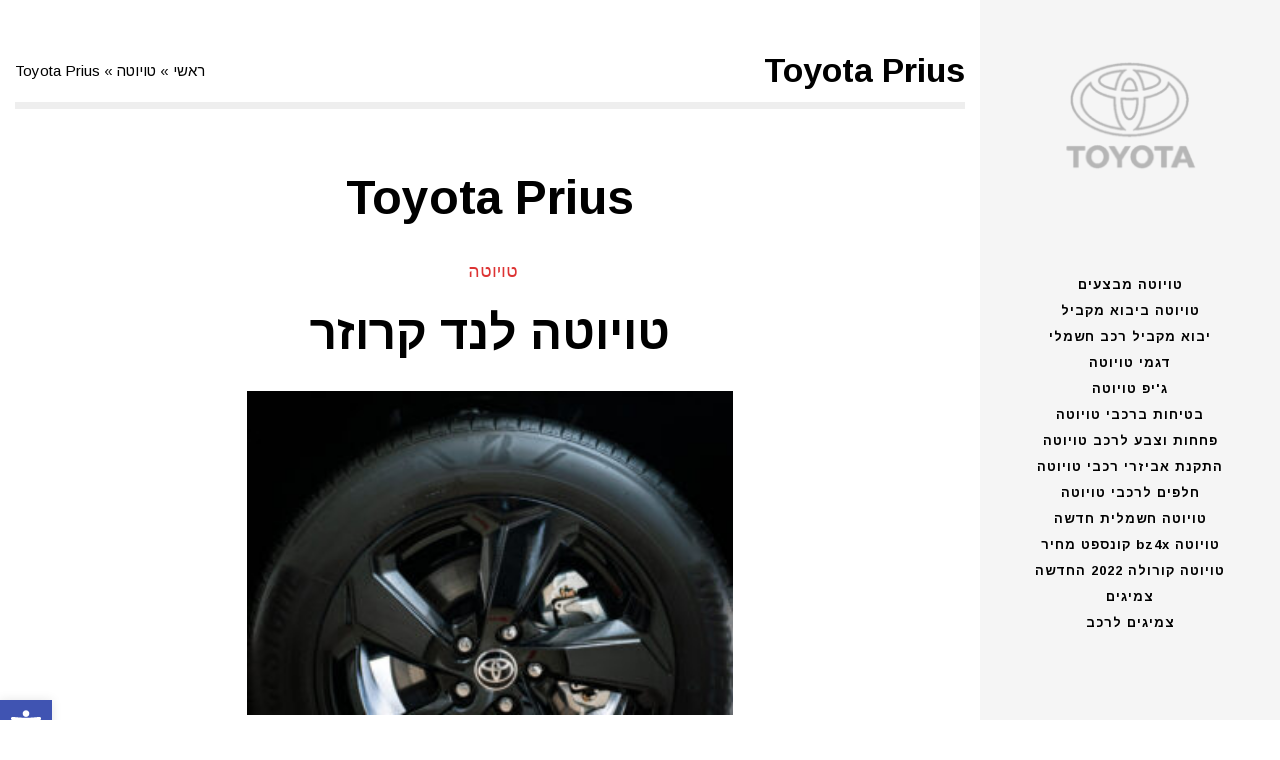

--- FILE ---
content_type: text/html; charset=UTF-8
request_url: https://toyota-sale.co.il/toyota-prius/
body_size: 27675
content:
<!DOCTYPE html>
<!--[if lt IE 7]>
<html class="no-js lt-ie9 lt-ie8 lt-ie7" dir="rtl" lang="he-IL"> <![endif]-->
<!--[if IE 7]>
<html class="no-js lt-ie9 lt-ie8" dir="rtl" lang="he-IL"> <![endif]-->
<!--[if IE 8]>
<html class="no-js lt-ie9" dir="rtl" lang="he-IL"> <![endif]-->
<!--[if gt IE 8]><!--> <html class="no-js" dir="rtl" lang="he-IL"> <!--<![endif]-->
<head>
	<meta charset="utf-8" />
	<meta name="viewport" content="width=device-width, initial-scale=1.0" />
	<title>Toyota Prius - דגמי טויוטה - דגמי טויוטה חשמליים - טויוטה מבצעים - Toyota-Sale</title>
	<meta name='robots' content='index, follow, max-image-preview:large, max-snippet:-1, max-video-preview:-1' />
	<style>img:is([sizes="auto" i], [sizes^="auto," i]) { contain-intrinsic-size: 3000px 1500px }</style>
	
	<!-- This site is optimized with the Yoast SEO plugin v25.2 - https://yoast.com/wordpress/plugins/seo/ -->
	<meta name="description" content="דגמי טויוטה 2022 - רוצים ליהנות מרכב חלומי טויוטה בעל סטנדרטים גבוהים, חסכוני בדלק וידידותי לסביבה? לקבלת הצעת מחיר חייגו..." />
	<link rel="canonical" href="https://toyota-sale.co.il/toyota-prius/" />
	<meta property="og:locale" content="he_IL" />
	<meta property="og:type" content="article" />
	<meta property="og:title" content="Toyota Prius - דגמי טויוטה - דגמי טויוטה חשמליים - טויוטה מבצעים - Toyota-Sale" />
	<meta property="og:description" content="דגמי טויוטה 2022 - רוצים ליהנות מרכב חלומי טויוטה בעל סטנדרטים גבוהים, חסכוני בדלק וידידותי לסביבה? לקבלת הצעת מחיר חייגו..." />
	<meta property="og:url" content="https://toyota-sale.co.il/toyota-prius/" />
	<meta property="og:site_name" content="דגמי טויוטה - דגמי טויוטה חשמליים - טויוטה מבצעים - Toyota-Sale" />
	<meta property="article:published_time" content="2020-06-22T14:55:12+00:00" />
	<meta property="article:modified_time" content="2021-09-23T12:41:40+00:00" />
	<meta property="og:image" content="https://toyota-sale.co.il/wp-content/uploads/2020/06/פריוס.png" />
	<meta property="og:image:width" content="2048" />
	<meta property="og:image:height" content="1360" />
	<meta property="og:image:type" content="image/png" />
	<meta name="author" content="טויוטה מבצעים" />
	<meta name="twitter:card" content="summary_large_image" />
	<meta name="twitter:label1" content="נכתב על יד" />
	<meta name="twitter:data1" content="טויוטה מבצעים" />
	<!-- / Yoast SEO plugin. -->


<link rel='dns-prefetch' href='//www.googletagmanager.com' />
<link rel='dns-prefetch' href='//pagead2.googlesyndication.com' />
<link rel="alternate" type="application/rss+xml" title="דגמי טויוטה  - דגמי טויוטה חשמליים -  טויוטה מבצעים - Toyota-Sale &laquo; פיד‏" href="https://toyota-sale.co.il/feed/" />
<link rel="alternate" type="application/rss+xml" title="דגמי טויוטה  - דגמי טויוטה חשמליים -  טויוטה מבצעים - Toyota-Sale &laquo; פיד תגובות‏" href="https://toyota-sale.co.il/comments/feed/" />
		<!-- This site uses the Google Analytics by MonsterInsights plugin v9.5.3 - Using Analytics tracking - https://www.monsterinsights.com/ -->
		<!-- Note: MonsterInsights is not currently configured on this site. The site owner needs to authenticate with Google Analytics in the MonsterInsights settings panel. -->
					<!-- No tracking code set -->
				<!-- / Google Analytics by MonsterInsights -->
		<script type="text/javascript">
/* <![CDATA[ */
window._wpemojiSettings = {"baseUrl":"https:\/\/s.w.org\/images\/core\/emoji\/16.0.1\/72x72\/","ext":".png","svgUrl":"https:\/\/s.w.org\/images\/core\/emoji\/16.0.1\/svg\/","svgExt":".svg","source":{"concatemoji":"https:\/\/toyota-sale.co.il\/wp-includes\/js\/wp-emoji-release.min.js?ver=6.8.3"}};
/*! This file is auto-generated */
!function(s,n){var o,i,e;function c(e){try{var t={supportTests:e,timestamp:(new Date).valueOf()};sessionStorage.setItem(o,JSON.stringify(t))}catch(e){}}function p(e,t,n){e.clearRect(0,0,e.canvas.width,e.canvas.height),e.fillText(t,0,0);var t=new Uint32Array(e.getImageData(0,0,e.canvas.width,e.canvas.height).data),a=(e.clearRect(0,0,e.canvas.width,e.canvas.height),e.fillText(n,0,0),new Uint32Array(e.getImageData(0,0,e.canvas.width,e.canvas.height).data));return t.every(function(e,t){return e===a[t]})}function u(e,t){e.clearRect(0,0,e.canvas.width,e.canvas.height),e.fillText(t,0,0);for(var n=e.getImageData(16,16,1,1),a=0;a<n.data.length;a++)if(0!==n.data[a])return!1;return!0}function f(e,t,n,a){switch(t){case"flag":return n(e,"\ud83c\udff3\ufe0f\u200d\u26a7\ufe0f","\ud83c\udff3\ufe0f\u200b\u26a7\ufe0f")?!1:!n(e,"\ud83c\udde8\ud83c\uddf6","\ud83c\udde8\u200b\ud83c\uddf6")&&!n(e,"\ud83c\udff4\udb40\udc67\udb40\udc62\udb40\udc65\udb40\udc6e\udb40\udc67\udb40\udc7f","\ud83c\udff4\u200b\udb40\udc67\u200b\udb40\udc62\u200b\udb40\udc65\u200b\udb40\udc6e\u200b\udb40\udc67\u200b\udb40\udc7f");case"emoji":return!a(e,"\ud83e\udedf")}return!1}function g(e,t,n,a){var r="undefined"!=typeof WorkerGlobalScope&&self instanceof WorkerGlobalScope?new OffscreenCanvas(300,150):s.createElement("canvas"),o=r.getContext("2d",{willReadFrequently:!0}),i=(o.textBaseline="top",o.font="600 32px Arial",{});return e.forEach(function(e){i[e]=t(o,e,n,a)}),i}function t(e){var t=s.createElement("script");t.src=e,t.defer=!0,s.head.appendChild(t)}"undefined"!=typeof Promise&&(o="wpEmojiSettingsSupports",i=["flag","emoji"],n.supports={everything:!0,everythingExceptFlag:!0},e=new Promise(function(e){s.addEventListener("DOMContentLoaded",e,{once:!0})}),new Promise(function(t){var n=function(){try{var e=JSON.parse(sessionStorage.getItem(o));if("object"==typeof e&&"number"==typeof e.timestamp&&(new Date).valueOf()<e.timestamp+604800&&"object"==typeof e.supportTests)return e.supportTests}catch(e){}return null}();if(!n){if("undefined"!=typeof Worker&&"undefined"!=typeof OffscreenCanvas&&"undefined"!=typeof URL&&URL.createObjectURL&&"undefined"!=typeof Blob)try{var e="postMessage("+g.toString()+"("+[JSON.stringify(i),f.toString(),p.toString(),u.toString()].join(",")+"));",a=new Blob([e],{type:"text/javascript"}),r=new Worker(URL.createObjectURL(a),{name:"wpTestEmojiSupports"});return void(r.onmessage=function(e){c(n=e.data),r.terminate(),t(n)})}catch(e){}c(n=g(i,f,p,u))}t(n)}).then(function(e){for(var t in e)n.supports[t]=e[t],n.supports.everything=n.supports.everything&&n.supports[t],"flag"!==t&&(n.supports.everythingExceptFlag=n.supports.everythingExceptFlag&&n.supports[t]);n.supports.everythingExceptFlag=n.supports.everythingExceptFlag&&!n.supports.flag,n.DOMReady=!1,n.readyCallback=function(){n.DOMReady=!0}}).then(function(){return e}).then(function(){var e;n.supports.everything||(n.readyCallback(),(e=n.source||{}).concatemoji?t(e.concatemoji):e.wpemoji&&e.twemoji&&(t(e.twemoji),t(e.wpemoji)))}))}((window,document),window._wpemojiSettings);
/* ]]> */
</script>
<style id='wp-emoji-styles-inline-css' type='text/css'>

	img.wp-smiley, img.emoji {
		display: inline !important;
		border: none !important;
		box-shadow: none !important;
		height: 1em !important;
		width: 1em !important;
		margin: 0 0.07em !important;
		vertical-align: -0.1em !important;
		background: none !important;
		padding: 0 !important;
	}
</style>
<link rel='stylesheet' id='wp-block-library-rtl-css' href='https://toyota-sale.co.il/wp-includes/css/dist/block-library/style-rtl.min.css?ver=6.8.3' type='text/css' media='all' />
<style id='classic-theme-styles-inline-css' type='text/css'>
/*! This file is auto-generated */
.wp-block-button__link{color:#fff;background-color:#32373c;border-radius:9999px;box-shadow:none;text-decoration:none;padding:calc(.667em + 2px) calc(1.333em + 2px);font-size:1.125em}.wp-block-file__button{background:#32373c;color:#fff;text-decoration:none}
</style>
<style id='global-styles-inline-css' type='text/css'>
:root{--wp--preset--aspect-ratio--square: 1;--wp--preset--aspect-ratio--4-3: 4/3;--wp--preset--aspect-ratio--3-4: 3/4;--wp--preset--aspect-ratio--3-2: 3/2;--wp--preset--aspect-ratio--2-3: 2/3;--wp--preset--aspect-ratio--16-9: 16/9;--wp--preset--aspect-ratio--9-16: 9/16;--wp--preset--color--black: #000000;--wp--preset--color--cyan-bluish-gray: #abb8c3;--wp--preset--color--white: #ffffff;--wp--preset--color--pale-pink: #f78da7;--wp--preset--color--vivid-red: #cf2e2e;--wp--preset--color--luminous-vivid-orange: #ff6900;--wp--preset--color--luminous-vivid-amber: #fcb900;--wp--preset--color--light-green-cyan: #7bdcb5;--wp--preset--color--vivid-green-cyan: #00d084;--wp--preset--color--pale-cyan-blue: #8ed1fc;--wp--preset--color--vivid-cyan-blue: #0693e3;--wp--preset--color--vivid-purple: #9b51e0;--wp--preset--gradient--vivid-cyan-blue-to-vivid-purple: linear-gradient(135deg,rgba(6,147,227,1) 0%,rgb(155,81,224) 100%);--wp--preset--gradient--light-green-cyan-to-vivid-green-cyan: linear-gradient(135deg,rgb(122,220,180) 0%,rgb(0,208,130) 100%);--wp--preset--gradient--luminous-vivid-amber-to-luminous-vivid-orange: linear-gradient(135deg,rgba(252,185,0,1) 0%,rgba(255,105,0,1) 100%);--wp--preset--gradient--luminous-vivid-orange-to-vivid-red: linear-gradient(135deg,rgba(255,105,0,1) 0%,rgb(207,46,46) 100%);--wp--preset--gradient--very-light-gray-to-cyan-bluish-gray: linear-gradient(135deg,rgb(238,238,238) 0%,rgb(169,184,195) 100%);--wp--preset--gradient--cool-to-warm-spectrum: linear-gradient(135deg,rgb(74,234,220) 0%,rgb(151,120,209) 20%,rgb(207,42,186) 40%,rgb(238,44,130) 60%,rgb(251,105,98) 80%,rgb(254,248,76) 100%);--wp--preset--gradient--blush-light-purple: linear-gradient(135deg,rgb(255,206,236) 0%,rgb(152,150,240) 100%);--wp--preset--gradient--blush-bordeaux: linear-gradient(135deg,rgb(254,205,165) 0%,rgb(254,45,45) 50%,rgb(107,0,62) 100%);--wp--preset--gradient--luminous-dusk: linear-gradient(135deg,rgb(255,203,112) 0%,rgb(199,81,192) 50%,rgb(65,88,208) 100%);--wp--preset--gradient--pale-ocean: linear-gradient(135deg,rgb(255,245,203) 0%,rgb(182,227,212) 50%,rgb(51,167,181) 100%);--wp--preset--gradient--electric-grass: linear-gradient(135deg,rgb(202,248,128) 0%,rgb(113,206,126) 100%);--wp--preset--gradient--midnight: linear-gradient(135deg,rgb(2,3,129) 0%,rgb(40,116,252) 100%);--wp--preset--font-size--small: 13px;--wp--preset--font-size--medium: 20px;--wp--preset--font-size--large: 36px;--wp--preset--font-size--x-large: 42px;--wp--preset--spacing--20: 0.44rem;--wp--preset--spacing--30: 0.67rem;--wp--preset--spacing--40: 1rem;--wp--preset--spacing--50: 1.5rem;--wp--preset--spacing--60: 2.25rem;--wp--preset--spacing--70: 3.38rem;--wp--preset--spacing--80: 5.06rem;--wp--preset--shadow--natural: 6px 6px 9px rgba(0, 0, 0, 0.2);--wp--preset--shadow--deep: 12px 12px 50px rgba(0, 0, 0, 0.4);--wp--preset--shadow--sharp: 6px 6px 0px rgba(0, 0, 0, 0.2);--wp--preset--shadow--outlined: 6px 6px 0px -3px rgba(255, 255, 255, 1), 6px 6px rgba(0, 0, 0, 1);--wp--preset--shadow--crisp: 6px 6px 0px rgba(0, 0, 0, 1);}:where(.is-layout-flex){gap: 0.5em;}:where(.is-layout-grid){gap: 0.5em;}body .is-layout-flex{display: flex;}.is-layout-flex{flex-wrap: wrap;align-items: center;}.is-layout-flex > :is(*, div){margin: 0;}body .is-layout-grid{display: grid;}.is-layout-grid > :is(*, div){margin: 0;}:where(.wp-block-columns.is-layout-flex){gap: 2em;}:where(.wp-block-columns.is-layout-grid){gap: 2em;}:where(.wp-block-post-template.is-layout-flex){gap: 1.25em;}:where(.wp-block-post-template.is-layout-grid){gap: 1.25em;}.has-black-color{color: var(--wp--preset--color--black) !important;}.has-cyan-bluish-gray-color{color: var(--wp--preset--color--cyan-bluish-gray) !important;}.has-white-color{color: var(--wp--preset--color--white) !important;}.has-pale-pink-color{color: var(--wp--preset--color--pale-pink) !important;}.has-vivid-red-color{color: var(--wp--preset--color--vivid-red) !important;}.has-luminous-vivid-orange-color{color: var(--wp--preset--color--luminous-vivid-orange) !important;}.has-luminous-vivid-amber-color{color: var(--wp--preset--color--luminous-vivid-amber) !important;}.has-light-green-cyan-color{color: var(--wp--preset--color--light-green-cyan) !important;}.has-vivid-green-cyan-color{color: var(--wp--preset--color--vivid-green-cyan) !important;}.has-pale-cyan-blue-color{color: var(--wp--preset--color--pale-cyan-blue) !important;}.has-vivid-cyan-blue-color{color: var(--wp--preset--color--vivid-cyan-blue) !important;}.has-vivid-purple-color{color: var(--wp--preset--color--vivid-purple) !important;}.has-black-background-color{background-color: var(--wp--preset--color--black) !important;}.has-cyan-bluish-gray-background-color{background-color: var(--wp--preset--color--cyan-bluish-gray) !important;}.has-white-background-color{background-color: var(--wp--preset--color--white) !important;}.has-pale-pink-background-color{background-color: var(--wp--preset--color--pale-pink) !important;}.has-vivid-red-background-color{background-color: var(--wp--preset--color--vivid-red) !important;}.has-luminous-vivid-orange-background-color{background-color: var(--wp--preset--color--luminous-vivid-orange) !important;}.has-luminous-vivid-amber-background-color{background-color: var(--wp--preset--color--luminous-vivid-amber) !important;}.has-light-green-cyan-background-color{background-color: var(--wp--preset--color--light-green-cyan) !important;}.has-vivid-green-cyan-background-color{background-color: var(--wp--preset--color--vivid-green-cyan) !important;}.has-pale-cyan-blue-background-color{background-color: var(--wp--preset--color--pale-cyan-blue) !important;}.has-vivid-cyan-blue-background-color{background-color: var(--wp--preset--color--vivid-cyan-blue) !important;}.has-vivid-purple-background-color{background-color: var(--wp--preset--color--vivid-purple) !important;}.has-black-border-color{border-color: var(--wp--preset--color--black) !important;}.has-cyan-bluish-gray-border-color{border-color: var(--wp--preset--color--cyan-bluish-gray) !important;}.has-white-border-color{border-color: var(--wp--preset--color--white) !important;}.has-pale-pink-border-color{border-color: var(--wp--preset--color--pale-pink) !important;}.has-vivid-red-border-color{border-color: var(--wp--preset--color--vivid-red) !important;}.has-luminous-vivid-orange-border-color{border-color: var(--wp--preset--color--luminous-vivid-orange) !important;}.has-luminous-vivid-amber-border-color{border-color: var(--wp--preset--color--luminous-vivid-amber) !important;}.has-light-green-cyan-border-color{border-color: var(--wp--preset--color--light-green-cyan) !important;}.has-vivid-green-cyan-border-color{border-color: var(--wp--preset--color--vivid-green-cyan) !important;}.has-pale-cyan-blue-border-color{border-color: var(--wp--preset--color--pale-cyan-blue) !important;}.has-vivid-cyan-blue-border-color{border-color: var(--wp--preset--color--vivid-cyan-blue) !important;}.has-vivid-purple-border-color{border-color: var(--wp--preset--color--vivid-purple) !important;}.has-vivid-cyan-blue-to-vivid-purple-gradient-background{background: var(--wp--preset--gradient--vivid-cyan-blue-to-vivid-purple) !important;}.has-light-green-cyan-to-vivid-green-cyan-gradient-background{background: var(--wp--preset--gradient--light-green-cyan-to-vivid-green-cyan) !important;}.has-luminous-vivid-amber-to-luminous-vivid-orange-gradient-background{background: var(--wp--preset--gradient--luminous-vivid-amber-to-luminous-vivid-orange) !important;}.has-luminous-vivid-orange-to-vivid-red-gradient-background{background: var(--wp--preset--gradient--luminous-vivid-orange-to-vivid-red) !important;}.has-very-light-gray-to-cyan-bluish-gray-gradient-background{background: var(--wp--preset--gradient--very-light-gray-to-cyan-bluish-gray) !important;}.has-cool-to-warm-spectrum-gradient-background{background: var(--wp--preset--gradient--cool-to-warm-spectrum) !important;}.has-blush-light-purple-gradient-background{background: var(--wp--preset--gradient--blush-light-purple) !important;}.has-blush-bordeaux-gradient-background{background: var(--wp--preset--gradient--blush-bordeaux) !important;}.has-luminous-dusk-gradient-background{background: var(--wp--preset--gradient--luminous-dusk) !important;}.has-pale-ocean-gradient-background{background: var(--wp--preset--gradient--pale-ocean) !important;}.has-electric-grass-gradient-background{background: var(--wp--preset--gradient--electric-grass) !important;}.has-midnight-gradient-background{background: var(--wp--preset--gradient--midnight) !important;}.has-small-font-size{font-size: var(--wp--preset--font-size--small) !important;}.has-medium-font-size{font-size: var(--wp--preset--font-size--medium) !important;}.has-large-font-size{font-size: var(--wp--preset--font-size--large) !important;}.has-x-large-font-size{font-size: var(--wp--preset--font-size--x-large) !important;}
:where(.wp-block-post-template.is-layout-flex){gap: 1.25em;}:where(.wp-block-post-template.is-layout-grid){gap: 1.25em;}
:where(.wp-block-columns.is-layout-flex){gap: 2em;}:where(.wp-block-columns.is-layout-grid){gap: 2em;}
:root :where(.wp-block-pullquote){font-size: 1.5em;line-height: 1.6;}
</style>
<link rel='stylesheet' id='contact-form-7-css' href='https://toyota-sale.co.il/wp-content/plugins/contact-form-7/includes/css/styles.css?ver=6.0.6' type='text/css' media='all' />
<link rel='stylesheet' id='contact-form-7-rtl-css' href='https://toyota-sale.co.il/wp-content/plugins/contact-form-7/includes/css/styles-rtl.css?ver=6.0.6' type='text/css' media='all' />
<link rel='stylesheet' id='pojo-a11y-css' href='https://toyota-sale.co.il/wp-content/plugins/pojo-accessibility/modules/legacy/assets/css/style.min.css?ver=1.0.0' type='text/css' media='all' />
<link rel='stylesheet' id='ekit-widget-styles-css' href='https://toyota-sale.co.il/wp-content/plugins/elementskit-lite/widgets/init/assets/css/widget-styles.css?ver=3.5.2' type='text/css' media='all' />
<link rel='stylesheet' id='ekit-responsive-css' href='https://toyota-sale.co.il/wp-content/plugins/elementskit-lite/widgets/init/assets/css/responsive.css?ver=3.5.2' type='text/css' media='all' />
<link rel='stylesheet' id='elementskit-rtl-css' href='https://toyota-sale.co.il/wp-content/plugins/elementskit-lite/widgets/init/assets/css/rtl.css?ver=3.5.2' type='text/css' media='all' />
<link rel='stylesheet' id='pojo-css-framework-css' href='https://toyota-sale.co.il/wp-content/themes/toscana/assets/bootstrap/css/bootstrap.min.css?ver=3.2.0' type='text/css' media='all' />
<link rel='stylesheet' id='font-awesome-css' href='https://toyota-sale.co.il/wp-content/plugins/elementor/assets/lib/font-awesome/css/font-awesome.min.css?ver=4.7.0' type='text/css' media='all' />
<link rel='stylesheet' id='photoswipe-css' href='https://toyota-sale.co.il/wp-content/plugins/pojo-lightbox/assets/photoswipe/photoswipe.min.css?ver=6.8.3' type='text/css' media='all' />
<link rel='stylesheet' id='photoswipe-skin-css' href='https://toyota-sale.co.il/wp-content/plugins/pojo-lightbox/assets/photoswipe/default-skin/default-skin.min.css?ver=6.8.3' type='text/css' media='all' />
<link rel='stylesheet' id='pojo-base-style-css' href='https://toyota-sale.co.il/wp-content/themes/toscana/core/assets/css/style.min.css?ver=1.8.1' type='text/css' media='all' />
<link rel='stylesheet' id='pojo-style-css' href='https://toyota-sale.co.il/wp-content/themes/toscana/assets/css/style.min.css?ver=1.8.1' type='text/css' media='all' />
<link rel='stylesheet' id='pojo-base-style-rtl-css' href='https://toyota-sale.co.il/wp-content/themes/toscana/core/assets/css/rtl.min.css?ver=1.8.1' type='text/css' media='all' />
<link rel='stylesheet' id='pojo-style-rtl-css' href='https://toyota-sale.co.il/wp-content/themes/toscana/assets/css/rtl.min.css?ver=1.8.1' type='text/css' media='all' />
<script type="text/javascript" src="https://toyota-sale.co.il/wp-includes/js/jquery/jquery.min.js?ver=3.7.1" id="jquery-core-js"></script>
<script type="text/javascript" src="https://toyota-sale.co.il/wp-includes/js/jquery/jquery-migrate.min.js?ver=3.4.1" id="jquery-migrate-js"></script>
<link rel="https://api.w.org/" href="https://toyota-sale.co.il/wp-json/" /><link rel="alternate" title="JSON" type="application/json" href="https://toyota-sale.co.il/wp-json/wp/v2/posts/5655" /><link rel="EditURI" type="application/rsd+xml" title="RSD" href="https://toyota-sale.co.il/xmlrpc.php?rsd" />
<meta name="generator" content="WordPress 6.8.3" />
<link rel='shortlink' href='https://toyota-sale.co.il/?p=5655' />
<link rel="alternate" title="oEmbed (JSON)" type="application/json+oembed" href="https://toyota-sale.co.il/wp-json/oembed/1.0/embed?url=https%3A%2F%2Ftoyota-sale.co.il%2Ftoyota-prius%2F" />
<link rel="alternate" title="oEmbed (XML)" type="text/xml+oembed" href="https://toyota-sale.co.il/wp-json/oembed/1.0/embed?url=https%3A%2F%2Ftoyota-sale.co.il%2Ftoyota-prius%2F&#038;format=xml" />
<meta name="generator" content="Site Kit by Google 1.154.0" />

<!-- This site is optimized with the Schema plugin v1.7.9.6 - https://schema.press -->
<script type="application/ld+json">[{"@context":"http:\/\/schema.org\/","@type":"WPHeader","url":"https:\/\/toyota-sale.co.il\/toyota-prius\/","headline":"Toyota Prius","description":"טויוטה  טויוטה לנד קרוזר   טויוטה לנד קרוזר טויוטה לנד קרוזר 2021 היא הרכב עבור אוהבי השטח המושבעים...."},{"@context":"http:\/\/schema.org\/","@type":"WPFooter","url":"https:\/\/toyota-sale.co.il\/toyota-prius\/","headline":"Toyota Prius","description":"טויוטה  טויוטה לנד קרוזר   טויוטה לנד קרוזר טויוטה לנד קרוזר 2021 היא הרכב עבור אוהבי השטח המושבעים....","copyrightYear":"2020"}]</script>



<!-- This site is optimized with the Schema plugin v1.7.9.6 - https://schema.press -->
<script type="application/ld+json">{"@context":"https:\/\/schema.org\/","@type":"BlogPosting","mainEntityOfPage":{"@type":"WebPage","@id":"https:\/\/toyota-sale.co.il\/toyota-prius\/"},"url":"https:\/\/toyota-sale.co.il\/toyota-prius\/","headline":"Toyota Prius","datePublished":"2020-06-22T14:55:12+03:00","dateModified":"2021-09-23T15:41:40+03:00","publisher":{"@type":"Organization","@id":"https:\/\/toyota-sale.co.il\/#organization","name":"טויוטה מבצעים","logo":{"@type":"ImageObject","url":"https:\/\/toyota-sale.co.il\/wp-content\/uploads\/2018\/06\/cropped-brand-3-e1594758909909.png","width":600,"height":60}},"image":{"@type":"ImageObject","url":"https:\/\/toyota-sale.co.il\/wp-content\/uploads\/2020\/06\/פריוס.png","width":1920,"height":1275},"articleSection":"טויוטה","keywords":"+Toyota Prius, Toyota Auris, Toyota Aygo, Toyota C-HR, Toyota Corolla, Toyota Hilux, Toyota Land Cruiser, Toyota Prius, Toyota Proace, Toyota Yaris, גיפים של טויוטה, דגמי טויוטה 2020, דגמי טויטה חדשים ביבוא מקביל, טויוטה, טויוטה chr, טויוטה אוריס, טויוטה ביבוא מקביל, טויוטה ויקיפדיה, טויוטה יאריס, טויוטה יד 2, טויוטה לנד קרוזר, טויוטה לנד קרוזר 2020, טויוטה מבצעים, טויוטה פרואייס, טויוטה קורולה, טויוטה קורולה החדשה, טויוטה קורולה היברידית ביבוא מקביל, טויוטה ראב 4, יבוא מקביל טויוטה קורולה, לרכוש טויוטה, מבצע טויוטה לנד קרוזר, מודעות מתקדמים לטויוטה חדשה, מוסך טויוטה, מורשה טויוטה, סוכנות טויוטה","description":"טויוטה  טויוטה לנד קרוזר   טויוטה לנד קרוזר טויוטה לנד קרוזר 2021 היא הרכב עבור אוהבי השטח המושבעים. אם אינכם בעניין של רכבי שטח אז זהו כנראה לא הרכב בשבילכם. אך אם אתם חיות שטח, בהחלט תרצו לקרוא את המאמר הבא ולדעת עוד על טויוטה לנד קרוזר אוטו. טויוטה","author":{"@type":"Person","name":"טויוטה מבצעים","url":"https:\/\/toyota-sale.co.il\/author\/admin\/","image":{"@type":"ImageObject","url":"https:\/\/secure.gravatar.com\/avatar\/f07f908bc89dca53dff48d858c09169ec8783f941e3e9331831e7c7ed7b96dc0?s=96&d=mm&r=g","height":96,"width":96},"sameAs":["http:\/\/toyota-sale.co.il"]},"commentCount":0}</script>

<style type="text/css">
#pojo-a11y-toolbar .pojo-a11y-toolbar-toggle a{ background-color: #4054b2;	color: #ffffff;}
#pojo-a11y-toolbar .pojo-a11y-toolbar-overlay, #pojo-a11y-toolbar .pojo-a11y-toolbar-overlay ul.pojo-a11y-toolbar-items.pojo-a11y-links{ border-color: #4054b2;}
body.pojo-a11y-focusable a:focus{ outline-style: solid !important;	outline-width: 1px !important;	outline-color: #FF0000 !important;}
#pojo-a11y-toolbar{ top: 700px !important;}
#pojo-a11y-toolbar .pojo-a11y-toolbar-overlay{ background-color: #ffffff;}
#pojo-a11y-toolbar .pojo-a11y-toolbar-overlay ul.pojo-a11y-toolbar-items li.pojo-a11y-toolbar-item a, #pojo-a11y-toolbar .pojo-a11y-toolbar-overlay p.pojo-a11y-toolbar-title{ color: #333333;}
#pojo-a11y-toolbar .pojo-a11y-toolbar-overlay ul.pojo-a11y-toolbar-items li.pojo-a11y-toolbar-item a.active{ background-color: #4054b2;	color: #ffffff;}
@media (max-width: 767px) { #pojo-a11y-toolbar { top: 450px !important; } }</style><link rel="stylesheet" type="text/css" href="https://fonts.googleapis.com/css?family=Arimo:100,100italic,200,200italic,300,300italic,400,400italic,500,500italic,600,600italic,700,700italic,800,800italic,900,900italic|Raleway:100,100italic,200,200italic,300,300italic,400,400italic,500,500italic,600,600italic,700,700italic,800,800italic,900,900italic|Tinos:100,100italic,200,200italic,300,300italic,400,400italic,500,500italic,600,600italic,700,700italic,800,800italic,900,900italic&subset=hebrew"><style type="text/css">body{background-color: rgba(255, 255, 255, 1);background-position: top center;background-repeat: repeat;background-size: auto;background-attachment: scroll;color: #000000; font-family: 'Raleway', Arial, sans-serif; font-weight: 300; font-size: 18px;text-transform: none;letter-spacing: 0px;font-style: normal;line-height: 1.7;}#header, .sticky-header{background-color: rgba(245, 245, 245, 1);background-position: top center;background-repeat: repeat-x;background-size: auto;background-attachment: scroll;}div.logo-text a{color: #ffffff; font-family: 'Arimo', Arial, sans-serif; font-weight: bold; font-size: 30px;text-transform: none;letter-spacing: 0px;font-style: normal;line-height: 1em;}#header .logo{margin-top: 60px;margin-bottom: 100px;}#header .nav-main .sf-menu{margin-bottom: 2px;}.sf-menu a, .mobile-menu a{color: #000000; font-family: 'Arimo', Arial, sans-serif; font-weight: bold; font-size: 13px;text-transform: none;letter-spacing: 1px;font-style: normal;line-height: 26px;}.sf-menu a:hover,.sf-menu li.active a, .sf-menu li.current-menu-item > a,.sf-menu .sfHover > a,.sf-menu .sfHover > li.current-menu-item > a,.sf-menu li.current-menu-ancestor > a,.mobile-menu a:hover,.mobile-menu li.current-menu-item > a{color: #dd3333;}.nav-main .sf-menu .sub-menu{background-color: #dd3333;}.sf-menu .sub-menu li a{color: #000000; font-family: 'Arimo', Arial, sans-serif; font-weight: normal; font-size: 13px;text-transform: none;letter-spacing: 1px;font-style: normal;line-height: 46px;}.nav-main .sf-menu .sub-menu li:hover > a,.nav-main .sf-menu .sub-menu li.current-menu-item > a{color: #ffffff;}#title-bar .title-bar-default{padding-top: 60px;padding-bottom: 20px;}#title-bar.title-bar-style-custom_bg .title-bar-default{background-color: rgba(255, 255, 255, 1);background-position: center center;background-repeat: repeat;background-size: cover;background-attachment: scroll;border-color: #eeeeee;}#title-bar .title-primary{color: #000000; font-family: 'Arimo', Arial, sans-serif; font-weight: bold; font-size: 34px;text-transform: none;letter-spacing: 0em;font-style: normal;line-height: 1.7px;}#title-bar div.breadcrumbs, #title-bar div.breadcrumbs a{color: #000000; font-family: 'Arimo', Arial, sans-serif; font-weight: normal; font-size: 15px;letter-spacing: 0px;font-style: normal;line-height: 1.5;}a,#sidebar .menu li a:hover, #sidebar .sub-menu li a:hover, #sidebar .sub-page-menu li a:hover,#sidebar .menu li.current_page_item > a, #sidebar .sub-menu li.current_page_item > a, #sidebar .sub-page-menu li.current_page_item > a, #sidebar .menu li.current-menu-item > a, #sidebar .sub-menu li.current-menu-item > a, #sidebar .sub-page-menu li.current-menu-item > a{color: #dd3333;}a:hover{color: #494949;}::selection{color: #ffffff;background: #dd3333;}::-moz-selection{color: #ffffff;background: #dd3333;}h1{color: #000000; font-family: 'Arimo', Arial, sans-serif; font-weight: bold; font-size: 48px;text-transform: none;letter-spacing: 0px;font-style: normal;line-height: 1.2;}h2{color: #000000; font-family: 'Arimo', Arial, sans-serif; font-weight: normal; font-size: 30px;text-transform: none;letter-spacing: 0px;font-style: normal;line-height: 1.5em;}h3{color: #e5e5e5; font-family: 'Arimo', Arial, sans-serif; font-weight: bold; font-size: 25px;text-transform: none;letter-spacing: 0px;font-style: normal;line-height: 2em;}h4{color: #000000; font-family: 'Arimo', Arial, sans-serif; font-weight: bold; font-size: 18px;text-transform: none;letter-spacing: 1px;font-style: normal;line-height: 22px;}h5{color: #000000; font-family: 'Arimo', Arial, sans-serif; font-weight: bold; font-size: 20px;text-transform: none;font-style: normal;line-height: 25px;}h6{color: #000000; font-family: 'Arimo', Arial, sans-serif; font-weight: normal; font-size: 18px;text-transform: none;letter-spacing: 0px;font-style: normal;line-height: 18px;}h3.media-heading{color: #000000; font-family: 'Arimo', Arial, sans-serif; font-weight: 300; font-size: 28px;text-transform: none;letter-spacing: 0px;font-style: normal;line-height: 35px;}h4.grid-heading{color: #dd3333; font-family: 'Arimo', Arial, sans-serif; font-weight: bold; font-size: 21px;text-transform: none;letter-spacing: 0px;font-style: normal;line-height: 26px;}.gallery-item h4.grid-heading{color: #dd3333; font-family: 'Arimo', Arial, sans-serif; font-weight: bold; font-size: 19px;text-transform: none;letter-spacing: 0px;font-style: normal;line-height: 25px;}.gallery-item.square-item h4.grid-heading{color: #dd3333; font-family: 'Arimo', Arial, sans-serif; font-weight: bold; font-size: 18px;text-transform: none;letter-spacing: 0px;font-style: normal;line-height: 1;}.gallery-item h4.grid-heading small{color: #c6c6c6; font-family: 'Tinos', Arial, sans-serif; font-weight: normal; font-size: 13px;text-transform: none;letter-spacing: 0px;font-style: normal;line-height: 25px;}.media .entry-meta > span{color: #eeeeee; font-family: 'Raleway', Arial, sans-serif; font-weight: 400; font-size: 13px;text-transform: capitalize;letter-spacing: 0px;font-style: normal;line-height: 18px;}.grid-item .entry-meta > span{color: #eeeeee; font-family: 'Tinos', Arial, sans-serif; font-weight: normal; font-size: 13px;text-transform: none;letter-spacing: 0px;font-style: italic;line-height: 40px;}.entry-post .entry-meta > span{color: #dd3333; font-family: 'Tinos', Arial, sans-serif; font-weight: bold; font-size: 18px;text-transform: none;letter-spacing: 0px;font-style: italic;line-height: 20px;}.list-item .entry-excerpt{color: #000000; font-family: 'Raleway', Arial, sans-serif; font-weight: 300; font-size: 14px;text-transform: none;letter-spacing: 0px;font-style: normal;line-height: 21px;}.grid-item .entry-excerpt{color: #eeeeee; font-family: 'Arimo', Arial, sans-serif; font-weight: normal; font-size: 15px;text-transform: none;font-style: normal;line-height: 25px;}#primary #breadcrumbs,#primary #breadcrumbs a{color: #000000; font-family: 'Arimo', Arial, sans-serif; font-weight: normal; font-size: 15px;text-transform: none;letter-spacing: -0.2px;font-style: normal;line-height: 40px;}nav.post-navigation a,.author-info .author-link,#primary .entry-tags a,.pojo-loadmore-wrap .button, .pojo-loadmore-wrap .pojo-loading, .pojo-loading-wrap .button, .pojo-loading-wrap .pojo-loading,input[type="submit"],.button,.pagination > li > a, .pagination > li > span{color: #000000; font-family: 'Arimo', Arial, sans-serif; font-weight: normal; font-size: 16px;text-transform: none;letter-spacing: 0px;font-style: normal;line-height: 20px;}.category-filters li a{color: #dd3333; font-family: 'Tinos', Arial, sans-serif; font-weight: normal; font-size: 15px;text-transform: none;letter-spacing: 0px;font-style: normal;line-height: 1em;}#sidebar{color: #000000; font-family: 'Raleway', Arial, sans-serif; font-weight: 300; font-size: 14px;text-transform: none;letter-spacing: 0px;font-style: normal;line-height: 1.6em;}#sidebar a{color: #dd3333;}#sidebar a:hover{color: #4f4f4f;}#sidebar .widget-title{color: #000000; font-family: 'Arimo', Arial, sans-serif; font-weight: bold; font-size: 15px;text-transform: none;letter-spacing: 0px;font-style: normal;line-height: 2em;}#footer{background-color: #ffffff;color: #161616; font-family: 'Raleway', Arial, sans-serif; font-weight: 300; font-size: 14px;text-transform: none;letter-spacing: 0px;font-style: normal;line-height: 20px;}#footer a{color: #dd3333;}#footer a:hover{color: #dd3333;}#sidebar-footer h5.widget-title{color: #000000; font-family: 'Arimo', Arial, sans-serif; font-weight: bold; font-size: 21px;text-transform: none;font-style: normal;line-height: 1;}#copyright{background-color: #ffffff;color: #0a0a0a; font-family: 'Raleway', Arial, sans-serif; font-weight: 700; font-size: 13px;text-transform: normal;letter-spacing: 0.1px;font-style: normal;line-height: 65px;}#copyright a{color: #dd3333;}#copyright a:hover{color: #666666;}#pojo-scroll-up{width: 50px;height: 50px;line-height: 50px;background-color: rgba(0, 0, 0, 1);background-position: top center;background-repeat: repeat;background-size: auto;background-attachment: scroll;}#pojo-scroll-up a{color: #eeeeee;}.image-link .overlay-image{background: rgba(221, 51, 51, 0.8);}#sidebar-footer .box-top-border, #sidebar-footer .widget, body.rtl #sidebar-footer .widget{border-color: #eeeeee;}#copyright .box-top-border{border-color: #efefef;}.navbar-toggle{border-color: #000000;}.icon-bar{background-color: #000000;}.sf-menu .sub-menu:before{border-right-color: #dd3333;}body.rtl .sf-menu .sub-menu:before{border-left-color: #dd3333;}			ul.social-links li a {background-color: #dd3333;}
			ul.social-links li a:hover {background-color: #ffffff;}
			nav.post-navigation {border-top-color: #000000;}
			.grid-item .inbox, .product .inbox {background-color: #000000;}
			.align-pagination .pagination > li > a {color: #ffffff; }
			.align-pagination .pagination .active a,.align-pagination .pagination > li > a:hover {color: #dd3333; }
			.pojo-loadmore-wrap .button,.pojo-loadmore-wrap .pojo-loading,.pojo-loading-wrap .button,.pojo-loading-wrap .pojo-loading {background-color: #000000; border-color: #000000; color: #ffffff;}
			.pojo-loadmore-wrap .button:hover,.pojo-loading-wrap .button:hover, {background-color: #000000; border-color: #ffffff; color: #000000;}
			.image-link .overlay-image + .overlay-title .fa {color: #000000;}
			.author-info {background-color: #dd3333;color: #000000;}
			.author-info .author-link, .author-info h4 {color: #000000;}
			#primary .entry-tags a {background-color: #dd3333;border-color: #dd3333;color: #000000;}
			#primary .entry-tags a:hover {background-color: #000000;color: #dd3333;border-color: #dd3333; }
			.category-filters li a:hover, .category-filters li .active {background-color: #000000; }
			.commentlist .comment-author .comment-reply-link {color: #dd3333;}
			.woocommerce span.onsale, .woocommerce-page span.onsale {background: #dd3333; }
			.woocommerce a.button,.woocommerce button.button,.woocommerce input.button,.woocommerce #respond input#submit,.woocommerce #content input.button,.woocommerce-page a.button,
			.woocommerce-page button.button,.woocommerce-page input.button,.woocommerce-page #respond input#submit,.woocommerce-page #content input.button {border-color: #dd3333; color: #dd3333; }
			.woocommerce a.button:hover,.woocommerce button.button:hover,.woocommerce input.button:hover,.woocommerce #respond input#submit:hover,.woocommerce #content input.button:hover,.woocommerce-page a.button:hover,
			.woocommerce-page button.button:hover,.woocommerce-page input.button:hover,.woocommerce-page #respond input#submit:hover,.woocommerce-page #content input.button:hover {background:#dd3333; border-color: #dd3333; color: #000000;}
			.woocommerce a.button.alt,.woocommerce button.button.alt,.woocommerce input.button.alt,.woocommerce #respond input#submit.alt,.woocommerce #content input.button.alt,.woocommerce-page a.button.alt,
			.woocommerce-page button.button.alt,.woocommerce-page input.button.alt,.woocommerce-page #respond input#submit.alt,.woocommerce-page #content input.button.alt {background: #dd3333; border-color: #dd3333; color: #000000; }
			.woocommerce a.button.alt:hover,.woocommerce button.button.alt:hover,.woocommerce input.button.alt:hover, .woocommerce #respond input#submit.alt:hover,.woocommerce #content input.button.alt:hover,.woocommerce-page a.button.alt:hover,
			.woocommerce-page button.button.alt:hover,.woocommerce-page input.button.alt:hover,	.woocommerce-page #respond input#submit.alt:hover,.woocommerce-page #content input.button.alt:hover {border-color: #dd3333; color: #dd3333; }
			 .woocommerce div.product .woocommerce-tabs ul.tabs li.active a,
			 .woocommerce-page div.product .woocommerce-tabs ul.tabs li.active a,
			 .woocommerce #content div.product .woocommerce-tabs ul.tabs li.active a,
			 .woocommerce-page #content div.product .woocommerce-tabs ul.tabs li.active a,
			 .woocommerce div.product .woocommerce-tabs ul.tabs li a:hover,
			 .woocommerce-page div.product .woocommerce-tabs ul.tabs li a:hover,
			 .woocommerce #content div.product .woocommerce-tabs ul.tabs li a:hover,
			 .woocommerce-page #content div.product .woocommerce-tabs ul.tabs li a:hover {color: #dd3333;}
			 .woocommerce div.product .woocommerce-tabs ul.tabs li.active:before,
			 .woocommerce-page div.product .woocommerce-tabs ul.tabs li.active:before,
			 .woocommerce #content div.product .woocommerce-tabs ul.tabs li.active:before,
			 .woocommerce-page #content div.product .woocommerce-tabs ul.tabs li.active:before,
			 .woocommerce div.product .woocommerce-tabs ul.tabs li.active:after,
			 .woocommerce-page div.product .woocommerce-tabs ul.tabs li.active:after,
			 .woocommerce #content div.product .woocommerce-tabs ul.tabs li.active:after,
			 .woocommerce-page #content div.product .woocommerce-tabs ul.tabs li.active:after {border-color: #dd3333;}
			 .woocommerce div.product .woocommerce-tabs ul.tabs li:hover:before,
			 .woocommerce-page div.product .woocommerce-tabs ul.tabs li:hover:before,
			 .woocommerce #content div.product .woocommerce-tabs ul.tabs li:hover:before,
			 .woocommerce-page #content div.product .woocommerce-tabs ul.tabs li:hover:before,
			 .woocommerce div.product .woocommerce-tabs ul.tabs li:hover:after,
			 .woocommerce-page div.product .woocommerce-tabs ul.tabs li:hover:after,
			 .woocommerce #content div.product .woocommerce-tabs ul.tabs li:hover:after,
			 .woocommerce-page #content div.product .woocommerce-tabs ul.tabs li:hover:after {border-color: #dd3333;}
			input[type="submit"],.button,.button.size-small,.button.size-large,.button.size-xl,.button.size-xxl {background-color: #dd3333; border-color: #dd3333; color: #000000;}
			input[type="submit"]:hover,.button:hover,.button.size-small:hover,.button.size-large:hover,.button.size-xl:hover, .button.size-xxl:hover {background: #000000; border-color: #dd3333; color: #dd3333;}.details {line-height: 22px;}
.form {padding-top: 30px;}</style>
		
<!-- Google AdSense meta tags added by Site Kit -->
<meta name="google-adsense-platform-account" content="ca-host-pub-2644536267352236">
<meta name="google-adsense-platform-domain" content="sitekit.withgoogle.com">
<!-- End Google AdSense meta tags added by Site Kit -->
<meta name="generator" content="Elementor 3.29.2; features: additional_custom_breakpoints, e_local_google_fonts; settings: css_print_method-external, google_font-enabled, font_display-auto">
			<style>
				.e-con.e-parent:nth-of-type(n+4):not(.e-lazyloaded):not(.e-no-lazyload),
				.e-con.e-parent:nth-of-type(n+4):not(.e-lazyloaded):not(.e-no-lazyload) * {
					background-image: none !important;
				}
				@media screen and (max-height: 1024px) {
					.e-con.e-parent:nth-of-type(n+3):not(.e-lazyloaded):not(.e-no-lazyload),
					.e-con.e-parent:nth-of-type(n+3):not(.e-lazyloaded):not(.e-no-lazyload) * {
						background-image: none !important;
					}
				}
				@media screen and (max-height: 640px) {
					.e-con.e-parent:nth-of-type(n+2):not(.e-lazyloaded):not(.e-no-lazyload),
					.e-con.e-parent:nth-of-type(n+2):not(.e-lazyloaded):not(.e-no-lazyload) * {
						background-image: none !important;
					}
				}
			</style>
			<noscript><style>.lazyload[data-src]{display:none !important;}</style></noscript><style>.lazyload{background-image:none !important;}.lazyload:before{background-image:none !important;}</style>

<!-- This site is optimized with the Schema plugin v1.7.9.6 - https://schema.press -->
<script type="application/ld+json">{
    "@context": "http://schema.org",
    "@type": "BreadcrumbList",
    "itemListElement": [
        {
            "@type": "ListItem",
            "position": 1,
            "item": {
                "@id": "https://toyota-sale.co.il",
                "name": "Home"
            }
        },
        {
            "@type": "ListItem",
            "position": 2,
            "item": {
                "@id": "https://toyota-sale.co.il/test-2/",
                "name": "Blog"
            }
        },
        {
            "@type": "ListItem",
            "position": 3,
            "item": {
                "@id": "https://toyota-sale.co.il/toyota-prius/",
                "name": "Toyota Prius",
                "image": "https://toyota-sale.co.il/wp-content/uploads/2020/06/\u05e4\u05e8\u05d9\u05d5\u05e1.png"
            }
        }
    ]
}</script>


<!-- Google AdSense snippet added by Site Kit -->
<script type="text/javascript" async="async" src="https://pagead2.googlesyndication.com/pagead/js/adsbygoogle.js?client=ca-pub-2266144410966469&amp;host=ca-host-pub-2644536267352236" crossorigin="anonymous"></script>

<!-- End Google AdSense snippet added by Site Kit -->
<link rel="icon" href="https://toyota-sale.co.il/wp-content/uploads/2020/06/cropped-פריוס-1-32x32.png" sizes="32x32" />
<link rel="icon" href="https://toyota-sale.co.il/wp-content/uploads/2020/06/cropped-פריוס-1-192x192.png" sizes="192x192" />
<link rel="apple-touch-icon" href="https://toyota-sale.co.il/wp-content/uploads/2020/06/cropped-פריוס-1-180x180.png" />
<meta name="msapplication-TileImage" content="https://toyota-sale.co.il/wp-content/uploads/2020/06/cropped-פריוס-1-270x270.png" />
</head>
<body class="rtl wp-singular post-template-default single single-post postid-5655 single-format-standard wp-theme-toscana layout-full-width pojo-title-bar elementor-default elementor-kit-5453">
<div id="container">
				<header id="header" class="align-center" role="banner">
			<div class="container">
				<div class="logo">
											<div class="logo-img">
							<a href="https://toyota-sale.co.il/" rel="home"><img src="[data-uri]" alt="דגמי טויוטה  &#8211; דגמי טויוטה חשמליים &#8211;  טויוטה מבצעים &#8211; Toyota-Sale" class="logo-img-primary lazyload" data-src="https://toyota-sale.co.il/wp-content/uploads/2018/06/cropped-brand-3-e1594758909909.png" decoding="async" data-eio-rwidth="248" data-eio-rheight="116" /><noscript><img src="https://toyota-sale.co.il/wp-content/uploads/2018/06/cropped-brand-3-e1594758909909.png" alt="דגמי טויוטה  &#8211; דגמי טויוטה חשמליים &#8211;  טויוטה מבצעים &#8211; Toyota-Sale" class="logo-img-primary" data-eio="l" /></noscript></a>
						</div>
					
										<button type="button" class="navbar-toggle visible-xs" data-toggle="collapse" data-target=".navbar-collapse">
						<span class="sr-only">תפריט</span>
						<span class="icon-bar"></span>
						<span class="icon-bar"></span>
						<span class="icon-bar"></span>
					</button>
									</div>
				<nav class="nav-main" role="navigation">
					<div class="navbar-collapse collapse">
													<ul id="menu-main" class="sf-menu hidden-xs"><li class="menu-item menu-item-type-post_type menu-item-object-page menu-%d7%98%d7%95%d7%99%d7%95%d7%98%d7%94-%d7%9e%d7%91%d7%a6%d7%a2%d7%99%d7%9d first-item menu-item-5504"><a href="https://toyota-sale.co.il/%d7%98%d7%95%d7%99%d7%95%d7%98%d7%94-%d7%9e%d7%91%d7%a6%d7%a2%d7%99%d7%9d/"><span>טויוטה מבצעים</span></a></li>
<li class="menu-item menu-item-type-post_type menu-item-object-post menu-%d7%98%d7%95%d7%99%d7%95%d7%98%d7%94-%d7%91%d7%99%d7%91%d7%95%d7%90-%d7%9e%d7%a7%d7%91%d7%99%d7%9c menu-item-5688"><a href="https://toyota-sale.co.il/%d7%98%d7%95%d7%99%d7%95%d7%98%d7%94-%d7%91%d7%99%d7%91%d7%95%d7%90-%d7%9e%d7%a7%d7%91%d7%99%d7%9c/"><span>טויוטה ביבוא מקביל</span></a></li>
<li class="menu-item menu-item-type-post_type menu-item-object-post menu-%d7%99%d7%91%d7%95%d7%90-%d7%9e%d7%a7%d7%91%d7%99%d7%9c-%d7%a8%d7%9b%d7%91-%d7%97%d7%a9%d7%9e%d7%9c%d7%99 menu-item-19668"><a href="https://toyota-sale.co.il/%d7%99%d7%91%d7%95%d7%90-%d7%9e%d7%a7%d7%91%d7%99%d7%9c-%d7%a8%d7%9b%d7%91-%d7%97%d7%a9%d7%9e%d7%9c%d7%99/"><span>יבוא מקביל רכב חשמלי</span></a></li>
<li class="menu-item menu-item-type-post_type menu-item-object-page menu-item-has-children menu-%d7%93%d7%92%d7%9e%d7%99-%d7%98%d7%95%d7%99%d7%95%d7%98%d7%94 menu-item-5491"><a href="https://toyota-sale.co.il/%d7%93%d7%92%d7%9e%d7%99-%d7%98%d7%95%d7%99%d7%95%d7%98%d7%94/"><span>דגמי טויוטה</span></a>
<ul class="sub-menu">
	<li class="menu-item menu-item-type-post_type menu-item-object-post menu-%d7%9c%d7%a8%d7%9b%d7%95%d7%a9-%d7%98%d7%95%d7%99%d7%95%d7%98%d7%94-%d7%94%d7%99%d7%91%d7%a8%d7%99%d7%93%d7%99%d7%aa menu-item-5621"><a href="https://toyota-sale.co.il/%d7%9c%d7%a8%d7%9b%d7%95%d7%a9-%d7%98%d7%95%d7%99%d7%95%d7%98%d7%94-%d7%94%d7%99%d7%91%d7%a8%d7%99%d7%93%d7%99%d7%aa/"><span>לרכוש טויוטה היברידית</span></a></li>
	<li class="menu-item menu-item-type-post_type menu-item-object-page menu-%d7%9c%d7%a8%d7%9b%d7%95%d7%a9-%d7%98%d7%95%d7%99%d7%95%d7%98%d7%94 menu-item-5492"><a href="https://toyota-sale.co.il/%d7%9c%d7%a8%d7%9b%d7%95%d7%a9-%d7%98%d7%95%d7%99%d7%95%d7%98%d7%94/"><span>לרכוש טויוטה</span></a></li>
	<li class="menu-item menu-item-type-post_type menu-item-object-post menu-%d7%93%d7%92%d7%9e%d7%99-%d7%98%d7%95%d7%99%d7%95%d7%98%d7%94-%d7%91%d7%9e%d7%91%d7%a6%d7%a2 menu-item-5620"><a href="https://toyota-sale.co.il/%d7%93%d7%92%d7%9e%d7%99-%d7%98%d7%95%d7%99%d7%95%d7%98%d7%94-%d7%91%d7%9e%d7%91%d7%a6%d7%a2/"><span>דגמי טויוטה במבצע</span></a></li>
	<li class="menu-item menu-item-type-post_type menu-item-object-post menu-%d7%a7%d7%90%d7%9e%d7%a8%d7%99 menu-item-5538"><a href="https://toyota-sale.co.il/%d7%a7%d7%90%d7%9e%d7%a8%d7%99/"><span>קאמרי</span></a></li>
	<li class="menu-item menu-item-type-post_type menu-item-object-post menu-%d7%94%d7%99%d7%99%d7%9c%d7%a7%d7%a1 menu-item-5532"><a href="https://toyota-sale.co.il/%d7%94%d7%99%d7%99%d7%9c%d7%a7%d7%a1/"><span>היילקס</span></a></li>
	<li class="menu-item menu-item-type-post_type menu-item-object-post menu-%d7%9c%d7%a0%d7%93-%d7%a7%d7%a8%d7%95%d7%96%d7%a8 menu-item-5533"><a href="https://toyota-sale.co.il/%d7%9c%d7%a0%d7%93-%d7%a7%d7%a8%d7%95%d7%96%d7%a8/"><span>לנד קרוזר</span></a></li>
	<li class="menu-item menu-item-type-post_type menu-item-object-post menu-%d7%98%d7%95%d7%99%d7%95%d7%98%d7%94-c-hr menu-item-5535"><a href="https://toyota-sale.co.il/%d7%98%d7%95%d7%99%d7%95%d7%98%d7%94-c-hr/"><span>טויוטה C-HR</span></a></li>
	<li class="menu-item menu-item-type-post_type menu-item-object-post menu-%d7%a8%d7%90%d7%914 menu-item-5534"><a href="https://toyota-sale.co.il/%d7%a8%d7%90%d7%914/"><span>ראב4</span></a></li>
</ul>
</li>
<li class="menu-item menu-item-type-post_type menu-item-object-post menu-item-has-children menu-%d7%92%d7%99%d7%a4-%d7%98%d7%95%d7%99%d7%95%d7%98%d7%94 menu-item-5629"><a href="https://toyota-sale.co.il/%d7%92%d7%99%d7%a4-%d7%98%d7%95%d7%99%d7%95%d7%98%d7%94/"><span>ג'יפ טויוטה</span></a>
<ul class="sub-menu">
	<li class="menu-item menu-item-type-post_type menu-item-object-post menu-item-has-children menu-%d7%98%d7%95%d7%99%d7%95%d7%98%d7%94-%d7%9c%d7%a0%d7%93-%d7%a7%d7%a8%d7%95%d7%96%d7%a8 menu-item-5626"><a href="https://toyota-sale.co.il/%d7%98%d7%95%d7%99%d7%95%d7%98%d7%94-%d7%9c%d7%a0%d7%93-%d7%a7%d7%a8%d7%95%d7%96%d7%a8/"><span>טויוטה לנד קרוזר</span></a>
	<ul class="sub-menu">
		<li class="menu-item menu-item-type-post_type menu-item-object-post menu-%d7%a8%d7%9b%d7%91%d7%99-4x4-%d7%9e%d7%91%d7%99%d7%aa-%d7%98%d7%95%d7%99%d7%95%d7%98%d7%94 menu-item-5627"><a href="https://toyota-sale.co.il/%d7%a8%d7%9b%d7%91%d7%99-4x4-%d7%9e%d7%91%d7%99%d7%aa-%d7%98%d7%95%d7%99%d7%95%d7%98%d7%94/"><span>רכבי 4X4 מבית טויוטה</span></a></li>
		<li class="menu-item menu-item-type-post_type menu-item-object-post menu-%d7%9c%d7%a0%d7%93-%d7%a7%d7%a8%d7%95%d7%96%d7%a8 menu-item-5633"><a href="https://toyota-sale.co.il/%d7%9c%d7%a0%d7%93-%d7%a7%d7%a8%d7%95%d7%96%d7%a8/"><span>לנד קרוזר</span></a></li>
		<li class="menu-item menu-item-type-post_type menu-item-object-post menu-%d7%98%d7%95%d7%99%d7%95%d7%98%d7%94-%d7%9c%d7%a0%d7%93-%d7%a7%d7%a8%d7%95%d7%96%d7%a8-%d7%a7%d7%a6%d7%a8 menu-item-5628"><a href="https://toyota-sale.co.il/%e2%80%8f%d7%98%d7%95%d7%99%d7%95%d7%98%d7%94-%d7%9c%d7%a0%d7%93-%d7%a7%d7%a8%d7%95%d7%96%d7%a8-%d7%a7%d7%a6%d7%a8/"><span>‏טויוטה לנד קרוזר קצר</span></a></li>
		<li class="menu-item menu-item-type-post_type menu-item-object-post menu-%d7%98%d7%95%d7%99%d7%95%d7%98%d7%94-%d7%9c%d7%a0%d7%93-%d7%a7%d7%a8%d7%95%d7%96%d7%a8-%d7%94%d7%97%d7%93%d7%a9%d7%94 menu-item-5623"><a href="https://toyota-sale.co.il/%d7%98%d7%95%d7%99%d7%95%d7%98%d7%94-%d7%9c%d7%a0%d7%93-%d7%a7%d7%a8%d7%95%d7%96%d7%a8-%d7%94%d7%97%d7%93%d7%a9%d7%94/"><span>טויוטה לנד קרוזר החדשה</span></a></li>
	</ul>
</li>
</ul>
</li>
<li class="menu-item menu-item-type-post_type menu-item-object-page menu-%d7%91%d7%98%d7%99%d7%97%d7%95%d7%aa-%d7%91%d7%a8%d7%9b%d7%91%d7%99-%d7%98%d7%95%d7%99%d7%95%d7%98%d7%94 menu-item-5495"><a href="https://toyota-sale.co.il/%d7%91%d7%98%d7%99%d7%97%d7%95%d7%aa-%d7%91%d7%a8%d7%9b%d7%91%d7%99-%d7%98%d7%95%d7%99%d7%95%d7%98%d7%94/"><span>בטיחות ברכבי טויוטה</span></a></li>
<li class="menu-item menu-item-type-post_type menu-item-object-page menu-%d7%a4%d7%97%d7%97%d7%95%d7%aa-%d7%95%d7%a6%d7%91%d7%a2-%d7%9c%d7%a8%d7%9b%d7%91-%d7%98%d7%95%d7%99%d7%95%d7%98%d7%94 menu-item-5501"><a href="https://toyota-sale.co.il/%d7%a4%d7%97%d7%97%d7%95%d7%aa-%d7%95%d7%a6%d7%91%d7%a2-%d7%9c%d7%a8%d7%9b%d7%91-%d7%98%d7%95%d7%99%d7%95%d7%98%d7%94/"><span>פחחות וצבע לרכב טויוטה</span></a></li>
<li class="menu-item menu-item-type-post_type menu-item-object-page menu-%d7%94%d7%aa%d7%a7%d7%a0%d7%aa-%d7%90%d7%91%d7%99%d7%96%d7%a8%d7%99-%d7%a8%d7%9b%d7%91%d7%99-%d7%98%d7%95%d7%99%d7%95%d7%98%d7%94 menu-item-5499"><a href="https://toyota-sale.co.il/%d7%94%d7%aa%d7%a7%d7%a0%d7%aa-%d7%90%d7%91%d7%99%d7%96%d7%a8%d7%99-%d7%a8%d7%9b%d7%91%d7%99-%d7%98%d7%95%d7%99%d7%95%d7%98%d7%94/"><span>התקנת אביזרי רכבי טויוטה</span></a></li>
<li class="menu-item menu-item-type-post_type menu-item-object-post menu-item-has-children menu-%d7%97%d7%9c%d7%a4%d7%99%d7%9d-%d7%9c%d7%a8%d7%9b%d7%91%d7%99-%d7%98%d7%95%d7%99%d7%95%d7%98%d7%94 menu-item-5630"><a href="https://toyota-sale.co.il/%d7%97%d7%9c%d7%a4%d7%99%d7%9d-%d7%9c%d7%a8%d7%9b%d7%91%d7%99-%d7%98%d7%95%d7%99%d7%95%d7%98%d7%94/"><span>חלפים לרכבי טויוטה</span></a>
<ul class="sub-menu">
	<li class="menu-item menu-item-type-post_type menu-item-object-page menu-%d7%a9%d7%99%d7%a8%d7%95%d7%aa%d7%99-%d7%9e%d7%9b%d7%95%d7%a0%d7%90%d7%95%d7%aa-%d7%9e%d7%95%d7%a1%d7%9a-%d7%98%d7%95%d7%99%d7%95%d7%98%d7%94 menu-item-5502"><a href="https://toyota-sale.co.il/%d7%a9%d7%99%d7%a8%d7%95%d7%aa%d7%99-%d7%9e%d7%9b%d7%95%d7%a0%d7%90%d7%95%d7%aa-%d7%9e%d7%95%d7%a1%d7%9a-%d7%98%d7%95%d7%99%d7%95%d7%98%d7%94/"><span>שירותי מכונאות – מוסך טויוטה</span></a></li>
</ul>
</li>
<li class="menu-item menu-item-type-post_type menu-item-object-post menu-%d7%98%d7%95%d7%99%d7%95%d7%98%d7%94-%d7%97%d7%a9%d7%9e%d7%9c%d7%99%d7%aa-%d7%97%d7%93%d7%a9%d7%94 menu-item-19293"><a href="https://toyota-sale.co.il/%d7%98%d7%95%d7%99%d7%95%d7%98%d7%94-%d7%97%d7%a9%d7%9e%d7%9c%d7%99%d7%aa-%d7%97%d7%93%d7%a9%d7%94/"><span>טויוטה חשמלית חדשה</span></a></li>
<li class="menu-item menu-item-type-post_type menu-item-object-post menu-%d7%98%d7%95%d7%99%d7%95%d7%98%d7%94-bz4x-%d7%a7%d7%95%d7%a0%d7%a1%d7%a4%d7%98-%d7%9e%d7%97%d7%99%d7%a8 menu-item-19626"><a href="https://toyota-sale.co.il/%d7%98%d7%95%d7%99%d7%95%d7%98%d7%94-bz4x-%d7%a7%d7%95%d7%a0%d7%a1%d7%a4%d7%98-%d7%9e%d7%97%d7%99%d7%a8/"><span>טויוטה bz4x קונספט מחיר</span></a></li>
<li class="menu-item menu-item-type-post_type menu-item-object-post menu-%d7%98%d7%95%d7%99%d7%95%d7%98%d7%94-%d7%a7%d7%95%d7%a8%d7%95%d7%9c%d7%94-2022-%d7%94%d7%97%d7%93%d7%a9%d7%94 menu-item-19295"><a href="https://toyota-sale.co.il/%d7%98%d7%95%d7%99%d7%95%d7%98%d7%94-%d7%a7%d7%95%d7%a8%d7%95%d7%9c%d7%94-2022-%d7%94%d7%97%d7%93%d7%a9%d7%94/"><span>טויוטה קורולה 2022 החדשה</span></a></li>
<li class="menu-item menu-item-type-post_type menu-item-object-post menu-%d7%a6%d7%9e%d7%99%d7%92%d7%99%d7%9d menu-item-5718"><a href="https://toyota-sale.co.il/%d7%a6%d7%9e%d7%99%d7%92%d7%99%d7%9d/"><span>צמיגים</span></a></li>
<li class="menu-item menu-item-type-post_type menu-item-object-post menu-%d7%a6%d7%9e%d7%99%d7%92%d7%99%d7%9d-%d7%9c%d7%a8%d7%9b%d7%91 menu-item-5747"><a href="https://toyota-sale.co.il/%d7%a6%d7%9e%d7%99%d7%92%d7%99%d7%9d-%d7%9c%d7%a8%d7%9b%d7%91/"><span>צמיגים לרכב</span></a></li>
</ul><ul id="menu-main-1" class="mobile-menu visible-xs"><li class="menu-item menu-item-type-post_type menu-item-object-page first-item menu-item-5504"><a href="https://toyota-sale.co.il/%d7%98%d7%95%d7%99%d7%95%d7%98%d7%94-%d7%9e%d7%91%d7%a6%d7%a2%d7%99%d7%9d/"><span>טויוטה מבצעים</span></a></li>
<li class="menu-item menu-item-type-post_type menu-item-object-post menu-item-5688"><a href="https://toyota-sale.co.il/%d7%98%d7%95%d7%99%d7%95%d7%98%d7%94-%d7%91%d7%99%d7%91%d7%95%d7%90-%d7%9e%d7%a7%d7%91%d7%99%d7%9c/"><span>טויוטה ביבוא מקביל</span></a></li>
<li class="menu-item menu-item-type-post_type menu-item-object-post menu-item-19668"><a href="https://toyota-sale.co.il/%d7%99%d7%91%d7%95%d7%90-%d7%9e%d7%a7%d7%91%d7%99%d7%9c-%d7%a8%d7%9b%d7%91-%d7%97%d7%a9%d7%9e%d7%9c%d7%99/"><span>יבוא מקביל רכב חשמלי</span></a></li>
<li class="menu-item menu-item-type-post_type menu-item-object-page menu-item-has-children menu-item-5491"><a href="https://toyota-sale.co.il/%d7%93%d7%92%d7%9e%d7%99-%d7%98%d7%95%d7%99%d7%95%d7%98%d7%94/"><span>דגמי טויוטה</span></a>
<ul class="sub-menu">
	<li class="menu-item menu-item-type-post_type menu-item-object-post menu-item-5621"><a href="https://toyota-sale.co.il/%d7%9c%d7%a8%d7%9b%d7%95%d7%a9-%d7%98%d7%95%d7%99%d7%95%d7%98%d7%94-%d7%94%d7%99%d7%91%d7%a8%d7%99%d7%93%d7%99%d7%aa/"><span>לרכוש טויוטה היברידית</span></a></li>
	<li class="menu-item menu-item-type-post_type menu-item-object-page menu-item-5492"><a href="https://toyota-sale.co.il/%d7%9c%d7%a8%d7%9b%d7%95%d7%a9-%d7%98%d7%95%d7%99%d7%95%d7%98%d7%94/"><span>לרכוש טויוטה</span></a></li>
	<li class="menu-item menu-item-type-post_type menu-item-object-post menu-item-5620"><a href="https://toyota-sale.co.il/%d7%93%d7%92%d7%9e%d7%99-%d7%98%d7%95%d7%99%d7%95%d7%98%d7%94-%d7%91%d7%9e%d7%91%d7%a6%d7%a2/"><span>דגמי טויוטה במבצע</span></a></li>
	<li class="menu-item menu-item-type-post_type menu-item-object-post menu-item-5538"><a href="https://toyota-sale.co.il/%d7%a7%d7%90%d7%9e%d7%a8%d7%99/"><span>קאמרי</span></a></li>
	<li class="menu-item menu-item-type-post_type menu-item-object-post menu-item-5532"><a href="https://toyota-sale.co.il/%d7%94%d7%99%d7%99%d7%9c%d7%a7%d7%a1/"><span>היילקס</span></a></li>
	<li class="menu-item menu-item-type-post_type menu-item-object-post menu-item-5533"><a href="https://toyota-sale.co.il/%d7%9c%d7%a0%d7%93-%d7%a7%d7%a8%d7%95%d7%96%d7%a8/"><span>לנד קרוזר</span></a></li>
	<li class="menu-item menu-item-type-post_type menu-item-object-post menu-item-5535"><a href="https://toyota-sale.co.il/%d7%98%d7%95%d7%99%d7%95%d7%98%d7%94-c-hr/"><span>טויוטה C-HR</span></a></li>
	<li class="menu-item menu-item-type-post_type menu-item-object-post menu-item-5534"><a href="https://toyota-sale.co.il/%d7%a8%d7%90%d7%914/"><span>ראב4</span></a></li>
</ul>
</li>
<li class="menu-item menu-item-type-post_type menu-item-object-post menu-item-has-children menu-item-5629"><a href="https://toyota-sale.co.il/%d7%92%d7%99%d7%a4-%d7%98%d7%95%d7%99%d7%95%d7%98%d7%94/"><span>ג'יפ טויוטה</span></a>
<ul class="sub-menu">
	<li class="menu-item menu-item-type-post_type menu-item-object-post menu-item-has-children menu-item-5626"><a href="https://toyota-sale.co.il/%d7%98%d7%95%d7%99%d7%95%d7%98%d7%94-%d7%9c%d7%a0%d7%93-%d7%a7%d7%a8%d7%95%d7%96%d7%a8/"><span>טויוטה לנד קרוזר</span></a>
	<ul class="sub-menu">
		<li class="menu-item menu-item-type-post_type menu-item-object-post menu-item-5627"><a href="https://toyota-sale.co.il/%d7%a8%d7%9b%d7%91%d7%99-4x4-%d7%9e%d7%91%d7%99%d7%aa-%d7%98%d7%95%d7%99%d7%95%d7%98%d7%94/"><span>רכבי 4X4 מבית טויוטה</span></a></li>
		<li class="menu-item menu-item-type-post_type menu-item-object-post menu-item-5633"><a href="https://toyota-sale.co.il/%d7%9c%d7%a0%d7%93-%d7%a7%d7%a8%d7%95%d7%96%d7%a8/"><span>לנד קרוזר</span></a></li>
		<li class="menu-item menu-item-type-post_type menu-item-object-post menu-item-5628"><a href="https://toyota-sale.co.il/%e2%80%8f%d7%98%d7%95%d7%99%d7%95%d7%98%d7%94-%d7%9c%d7%a0%d7%93-%d7%a7%d7%a8%d7%95%d7%96%d7%a8-%d7%a7%d7%a6%d7%a8/"><span>‏טויוטה לנד קרוזר קצר</span></a></li>
		<li class="menu-item menu-item-type-post_type menu-item-object-post menu-item-5623"><a href="https://toyota-sale.co.il/%d7%98%d7%95%d7%99%d7%95%d7%98%d7%94-%d7%9c%d7%a0%d7%93-%d7%a7%d7%a8%d7%95%d7%96%d7%a8-%d7%94%d7%97%d7%93%d7%a9%d7%94/"><span>טויוטה לנד קרוזר החדשה</span></a></li>
	</ul>
</li>
</ul>
</li>
<li class="menu-item menu-item-type-post_type menu-item-object-page menu-item-5495"><a href="https://toyota-sale.co.il/%d7%91%d7%98%d7%99%d7%97%d7%95%d7%aa-%d7%91%d7%a8%d7%9b%d7%91%d7%99-%d7%98%d7%95%d7%99%d7%95%d7%98%d7%94/"><span>בטיחות ברכבי טויוטה</span></a></li>
<li class="menu-item menu-item-type-post_type menu-item-object-page menu-item-5501"><a href="https://toyota-sale.co.il/%d7%a4%d7%97%d7%97%d7%95%d7%aa-%d7%95%d7%a6%d7%91%d7%a2-%d7%9c%d7%a8%d7%9b%d7%91-%d7%98%d7%95%d7%99%d7%95%d7%98%d7%94/"><span>פחחות וצבע לרכב טויוטה</span></a></li>
<li class="menu-item menu-item-type-post_type menu-item-object-page menu-item-5499"><a href="https://toyota-sale.co.il/%d7%94%d7%aa%d7%a7%d7%a0%d7%aa-%d7%90%d7%91%d7%99%d7%96%d7%a8%d7%99-%d7%a8%d7%9b%d7%91%d7%99-%d7%98%d7%95%d7%99%d7%95%d7%98%d7%94/"><span>התקנת אביזרי רכבי טויוטה</span></a></li>
<li class="menu-item menu-item-type-post_type menu-item-object-post menu-item-has-children menu-item-5630"><a href="https://toyota-sale.co.il/%d7%97%d7%9c%d7%a4%d7%99%d7%9d-%d7%9c%d7%a8%d7%9b%d7%91%d7%99-%d7%98%d7%95%d7%99%d7%95%d7%98%d7%94/"><span>חלפים לרכבי טויוטה</span></a>
<ul class="sub-menu">
	<li class="menu-item menu-item-type-post_type menu-item-object-page menu-item-5502"><a href="https://toyota-sale.co.il/%d7%a9%d7%99%d7%a8%d7%95%d7%aa%d7%99-%d7%9e%d7%9b%d7%95%d7%a0%d7%90%d7%95%d7%aa-%d7%9e%d7%95%d7%a1%d7%9a-%d7%98%d7%95%d7%99%d7%95%d7%98%d7%94/"><span>שירותי מכונאות – מוסך טויוטה</span></a></li>
</ul>
</li>
<li class="menu-item menu-item-type-post_type menu-item-object-post menu-item-19293"><a href="https://toyota-sale.co.il/%d7%98%d7%95%d7%99%d7%95%d7%98%d7%94-%d7%97%d7%a9%d7%9e%d7%9c%d7%99%d7%aa-%d7%97%d7%93%d7%a9%d7%94/"><span>טויוטה חשמלית חדשה</span></a></li>
<li class="menu-item menu-item-type-post_type menu-item-object-post menu-item-19626"><a href="https://toyota-sale.co.il/%d7%98%d7%95%d7%99%d7%95%d7%98%d7%94-bz4x-%d7%a7%d7%95%d7%a0%d7%a1%d7%a4%d7%98-%d7%9e%d7%97%d7%99%d7%a8/"><span>טויוטה bz4x קונספט מחיר</span></a></li>
<li class="menu-item menu-item-type-post_type menu-item-object-post menu-item-19295"><a href="https://toyota-sale.co.il/%d7%98%d7%95%d7%99%d7%95%d7%98%d7%94-%d7%a7%d7%95%d7%a8%d7%95%d7%9c%d7%94-2022-%d7%94%d7%97%d7%93%d7%a9%d7%94/"><span>טויוטה קורולה 2022 החדשה</span></a></li>
<li class="menu-item menu-item-type-post_type menu-item-object-post menu-item-5718"><a href="https://toyota-sale.co.il/%d7%a6%d7%9e%d7%99%d7%92%d7%99%d7%9d/"><span>צמיגים</span></a></li>
<li class="menu-item menu-item-type-post_type menu-item-object-post menu-item-5747"><a href="https://toyota-sale.co.il/%d7%a6%d7%9e%d7%99%d7%92%d7%99%d7%9d-%d7%9c%d7%a8%d7%9b%d7%91/"><span>צמיגים לרכב</span></a></li>
</ul>											</div>
				</nav><!--/#nav-menu -->
				<div class="widget-header hidden-xs">
									</div>
			</div><!-- /.container -->
		</header>
					<div class="sticky-header">
				<div class="container">
					<div class="logo">
													<div class="logo-img">
								<a href="https://toyota-sale.co.il/" rel="home"><img src="[data-uri]" alt="דגמי טויוטה  &#8211; דגמי טויוטה חשמליים &#8211;  טויוטה מבצעים &#8211; Toyota-Sale" class="logo-img-secondary lazyload" data-src="https://toyota-sale.co.il/wp-content/uploads/2018/06/cropped-brand-3-e1594758909909.png" decoding="async" data-eio-rwidth="248" data-eio-rheight="116" /><noscript><img src="https://toyota-sale.co.il/wp-content/uploads/2018/06/cropped-brand-3-e1594758909909.png" alt="דגמי טויוטה  &#8211; דגמי טויוטה חשמליים &#8211;  טויוטה מבצעים &#8211; Toyota-Sale" class="logo-img-secondary" data-eio="l" /></noscript></a>
							</div>
						
													<button type="button" class="navbar-toggle visible-xs" data-toggle="collapse" data-target=".navbar-collapse">
								<span class="sr-only">תפריט</span>
								<span class="icon-bar"></span>
								<span class="icon-bar"></span>
								<span class="icon-bar"></span>
							</button>
											</div>
					<nav class="nav-main" role="navigation">
						<div class="navbar-collapse collapse">
															<ul id="menu-main-2" class="sf-menu hidden-xs"><li class="menu-item menu-item-type-post_type menu-item-object-page first-item menu-item-5504"><a href="https://toyota-sale.co.il/%d7%98%d7%95%d7%99%d7%95%d7%98%d7%94-%d7%9e%d7%91%d7%a6%d7%a2%d7%99%d7%9d/"><span>טויוטה מבצעים</span></a></li>
<li class="menu-item menu-item-type-post_type menu-item-object-post menu-item-5688"><a href="https://toyota-sale.co.il/%d7%98%d7%95%d7%99%d7%95%d7%98%d7%94-%d7%91%d7%99%d7%91%d7%95%d7%90-%d7%9e%d7%a7%d7%91%d7%99%d7%9c/"><span>טויוטה ביבוא מקביל</span></a></li>
<li class="menu-item menu-item-type-post_type menu-item-object-post menu-item-19668"><a href="https://toyota-sale.co.il/%d7%99%d7%91%d7%95%d7%90-%d7%9e%d7%a7%d7%91%d7%99%d7%9c-%d7%a8%d7%9b%d7%91-%d7%97%d7%a9%d7%9e%d7%9c%d7%99/"><span>יבוא מקביל רכב חשמלי</span></a></li>
<li class="menu-item menu-item-type-post_type menu-item-object-page menu-item-has-children menu-item-5491"><a href="https://toyota-sale.co.il/%d7%93%d7%92%d7%9e%d7%99-%d7%98%d7%95%d7%99%d7%95%d7%98%d7%94/"><span>דגמי טויוטה</span></a>
<ul class="sub-menu">
	<li class="menu-item menu-item-type-post_type menu-item-object-post menu-item-5621"><a href="https://toyota-sale.co.il/%d7%9c%d7%a8%d7%9b%d7%95%d7%a9-%d7%98%d7%95%d7%99%d7%95%d7%98%d7%94-%d7%94%d7%99%d7%91%d7%a8%d7%99%d7%93%d7%99%d7%aa/"><span>לרכוש טויוטה היברידית</span></a></li>
	<li class="menu-item menu-item-type-post_type menu-item-object-page menu-item-5492"><a href="https://toyota-sale.co.il/%d7%9c%d7%a8%d7%9b%d7%95%d7%a9-%d7%98%d7%95%d7%99%d7%95%d7%98%d7%94/"><span>לרכוש טויוטה</span></a></li>
	<li class="menu-item menu-item-type-post_type menu-item-object-post menu-item-5620"><a href="https://toyota-sale.co.il/%d7%93%d7%92%d7%9e%d7%99-%d7%98%d7%95%d7%99%d7%95%d7%98%d7%94-%d7%91%d7%9e%d7%91%d7%a6%d7%a2/"><span>דגמי טויוטה במבצע</span></a></li>
	<li class="menu-item menu-item-type-post_type menu-item-object-post menu-item-5538"><a href="https://toyota-sale.co.il/%d7%a7%d7%90%d7%9e%d7%a8%d7%99/"><span>קאמרי</span></a></li>
	<li class="menu-item menu-item-type-post_type menu-item-object-post menu-item-5532"><a href="https://toyota-sale.co.il/%d7%94%d7%99%d7%99%d7%9c%d7%a7%d7%a1/"><span>היילקס</span></a></li>
	<li class="menu-item menu-item-type-post_type menu-item-object-post menu-item-5533"><a href="https://toyota-sale.co.il/%d7%9c%d7%a0%d7%93-%d7%a7%d7%a8%d7%95%d7%96%d7%a8/"><span>לנד קרוזר</span></a></li>
	<li class="menu-item menu-item-type-post_type menu-item-object-post menu-item-5535"><a href="https://toyota-sale.co.il/%d7%98%d7%95%d7%99%d7%95%d7%98%d7%94-c-hr/"><span>טויוטה C-HR</span></a></li>
	<li class="menu-item menu-item-type-post_type menu-item-object-post menu-item-5534"><a href="https://toyota-sale.co.il/%d7%a8%d7%90%d7%914/"><span>ראב4</span></a></li>
</ul>
</li>
<li class="menu-item menu-item-type-post_type menu-item-object-post menu-item-has-children menu-item-5629"><a href="https://toyota-sale.co.il/%d7%92%d7%99%d7%a4-%d7%98%d7%95%d7%99%d7%95%d7%98%d7%94/"><span>ג'יפ טויוטה</span></a>
<ul class="sub-menu">
	<li class="menu-item menu-item-type-post_type menu-item-object-post menu-item-has-children menu-item-5626"><a href="https://toyota-sale.co.il/%d7%98%d7%95%d7%99%d7%95%d7%98%d7%94-%d7%9c%d7%a0%d7%93-%d7%a7%d7%a8%d7%95%d7%96%d7%a8/"><span>טויוטה לנד קרוזר</span></a>
	<ul class="sub-menu">
		<li class="menu-item menu-item-type-post_type menu-item-object-post menu-item-5627"><a href="https://toyota-sale.co.il/%d7%a8%d7%9b%d7%91%d7%99-4x4-%d7%9e%d7%91%d7%99%d7%aa-%d7%98%d7%95%d7%99%d7%95%d7%98%d7%94/"><span>רכבי 4X4 מבית טויוטה</span></a></li>
		<li class="menu-item menu-item-type-post_type menu-item-object-post menu-item-5633"><a href="https://toyota-sale.co.il/%d7%9c%d7%a0%d7%93-%d7%a7%d7%a8%d7%95%d7%96%d7%a8/"><span>לנד קרוזר</span></a></li>
		<li class="menu-item menu-item-type-post_type menu-item-object-post menu-item-5628"><a href="https://toyota-sale.co.il/%e2%80%8f%d7%98%d7%95%d7%99%d7%95%d7%98%d7%94-%d7%9c%d7%a0%d7%93-%d7%a7%d7%a8%d7%95%d7%96%d7%a8-%d7%a7%d7%a6%d7%a8/"><span>‏טויוטה לנד קרוזר קצר</span></a></li>
		<li class="menu-item menu-item-type-post_type menu-item-object-post menu-item-5623"><a href="https://toyota-sale.co.il/%d7%98%d7%95%d7%99%d7%95%d7%98%d7%94-%d7%9c%d7%a0%d7%93-%d7%a7%d7%a8%d7%95%d7%96%d7%a8-%d7%94%d7%97%d7%93%d7%a9%d7%94/"><span>טויוטה לנד קרוזר החדשה</span></a></li>
	</ul>
</li>
</ul>
</li>
<li class="menu-item menu-item-type-post_type menu-item-object-page menu-item-5495"><a href="https://toyota-sale.co.il/%d7%91%d7%98%d7%99%d7%97%d7%95%d7%aa-%d7%91%d7%a8%d7%9b%d7%91%d7%99-%d7%98%d7%95%d7%99%d7%95%d7%98%d7%94/"><span>בטיחות ברכבי טויוטה</span></a></li>
<li class="menu-item menu-item-type-post_type menu-item-object-page menu-item-5501"><a href="https://toyota-sale.co.il/%d7%a4%d7%97%d7%97%d7%95%d7%aa-%d7%95%d7%a6%d7%91%d7%a2-%d7%9c%d7%a8%d7%9b%d7%91-%d7%98%d7%95%d7%99%d7%95%d7%98%d7%94/"><span>פחחות וצבע לרכב טויוטה</span></a></li>
<li class="menu-item menu-item-type-post_type menu-item-object-page menu-item-5499"><a href="https://toyota-sale.co.il/%d7%94%d7%aa%d7%a7%d7%a0%d7%aa-%d7%90%d7%91%d7%99%d7%96%d7%a8%d7%99-%d7%a8%d7%9b%d7%91%d7%99-%d7%98%d7%95%d7%99%d7%95%d7%98%d7%94/"><span>התקנת אביזרי רכבי טויוטה</span></a></li>
<li class="menu-item menu-item-type-post_type menu-item-object-post menu-item-has-children menu-item-5630"><a href="https://toyota-sale.co.il/%d7%97%d7%9c%d7%a4%d7%99%d7%9d-%d7%9c%d7%a8%d7%9b%d7%91%d7%99-%d7%98%d7%95%d7%99%d7%95%d7%98%d7%94/"><span>חלפים לרכבי טויוטה</span></a>
<ul class="sub-menu">
	<li class="menu-item menu-item-type-post_type menu-item-object-page menu-item-5502"><a href="https://toyota-sale.co.il/%d7%a9%d7%99%d7%a8%d7%95%d7%aa%d7%99-%d7%9e%d7%9b%d7%95%d7%a0%d7%90%d7%95%d7%aa-%d7%9e%d7%95%d7%a1%d7%9a-%d7%98%d7%95%d7%99%d7%95%d7%98%d7%94/"><span>שירותי מכונאות – מוסך טויוטה</span></a></li>
</ul>
</li>
<li class="menu-item menu-item-type-post_type menu-item-object-post menu-item-19293"><a href="https://toyota-sale.co.il/%d7%98%d7%95%d7%99%d7%95%d7%98%d7%94-%d7%97%d7%a9%d7%9e%d7%9c%d7%99%d7%aa-%d7%97%d7%93%d7%a9%d7%94/"><span>טויוטה חשמלית חדשה</span></a></li>
<li class="menu-item menu-item-type-post_type menu-item-object-post menu-item-19626"><a href="https://toyota-sale.co.il/%d7%98%d7%95%d7%99%d7%95%d7%98%d7%94-bz4x-%d7%a7%d7%95%d7%a0%d7%a1%d7%a4%d7%98-%d7%9e%d7%97%d7%99%d7%a8/"><span>טויוטה bz4x קונספט מחיר</span></a></li>
<li class="menu-item menu-item-type-post_type menu-item-object-post menu-item-19295"><a href="https://toyota-sale.co.il/%d7%98%d7%95%d7%99%d7%95%d7%98%d7%94-%d7%a7%d7%95%d7%a8%d7%95%d7%9c%d7%94-2022-%d7%94%d7%97%d7%93%d7%a9%d7%94/"><span>טויוטה קורולה 2022 החדשה</span></a></li>
<li class="menu-item menu-item-type-post_type menu-item-object-post menu-item-5718"><a href="https://toyota-sale.co.il/%d7%a6%d7%9e%d7%99%d7%92%d7%99%d7%9d/"><span>צמיגים</span></a></li>
<li class="menu-item menu-item-type-post_type menu-item-object-post menu-item-5747"><a href="https://toyota-sale.co.il/%d7%a6%d7%9e%d7%99%d7%92%d7%99%d7%9d-%d7%9c%d7%a8%d7%9b%d7%91/"><span>צמיגים לרכב</span></a></li>
</ul><ul id="menu-main-3" class="mobile-menu visible-xs"><li class="menu-item menu-item-type-post_type menu-item-object-page first-item menu-item-5504"><a href="https://toyota-sale.co.il/%d7%98%d7%95%d7%99%d7%95%d7%98%d7%94-%d7%9e%d7%91%d7%a6%d7%a2%d7%99%d7%9d/"><span>טויוטה מבצעים</span></a></li>
<li class="menu-item menu-item-type-post_type menu-item-object-post menu-item-5688"><a href="https://toyota-sale.co.il/%d7%98%d7%95%d7%99%d7%95%d7%98%d7%94-%d7%91%d7%99%d7%91%d7%95%d7%90-%d7%9e%d7%a7%d7%91%d7%99%d7%9c/"><span>טויוטה ביבוא מקביל</span></a></li>
<li class="menu-item menu-item-type-post_type menu-item-object-post menu-item-19668"><a href="https://toyota-sale.co.il/%d7%99%d7%91%d7%95%d7%90-%d7%9e%d7%a7%d7%91%d7%99%d7%9c-%d7%a8%d7%9b%d7%91-%d7%97%d7%a9%d7%9e%d7%9c%d7%99/"><span>יבוא מקביל רכב חשמלי</span></a></li>
<li class="menu-item menu-item-type-post_type menu-item-object-page menu-item-has-children menu-item-5491"><a href="https://toyota-sale.co.il/%d7%93%d7%92%d7%9e%d7%99-%d7%98%d7%95%d7%99%d7%95%d7%98%d7%94/"><span>דגמי טויוטה</span></a>
<ul class="sub-menu">
	<li class="menu-item menu-item-type-post_type menu-item-object-post menu-item-5621"><a href="https://toyota-sale.co.il/%d7%9c%d7%a8%d7%9b%d7%95%d7%a9-%d7%98%d7%95%d7%99%d7%95%d7%98%d7%94-%d7%94%d7%99%d7%91%d7%a8%d7%99%d7%93%d7%99%d7%aa/"><span>לרכוש טויוטה היברידית</span></a></li>
	<li class="menu-item menu-item-type-post_type menu-item-object-page menu-item-5492"><a href="https://toyota-sale.co.il/%d7%9c%d7%a8%d7%9b%d7%95%d7%a9-%d7%98%d7%95%d7%99%d7%95%d7%98%d7%94/"><span>לרכוש טויוטה</span></a></li>
	<li class="menu-item menu-item-type-post_type menu-item-object-post menu-item-5620"><a href="https://toyota-sale.co.il/%d7%93%d7%92%d7%9e%d7%99-%d7%98%d7%95%d7%99%d7%95%d7%98%d7%94-%d7%91%d7%9e%d7%91%d7%a6%d7%a2/"><span>דגמי טויוטה במבצע</span></a></li>
	<li class="menu-item menu-item-type-post_type menu-item-object-post menu-item-5538"><a href="https://toyota-sale.co.il/%d7%a7%d7%90%d7%9e%d7%a8%d7%99/"><span>קאמרי</span></a></li>
	<li class="menu-item menu-item-type-post_type menu-item-object-post menu-item-5532"><a href="https://toyota-sale.co.il/%d7%94%d7%99%d7%99%d7%9c%d7%a7%d7%a1/"><span>היילקס</span></a></li>
	<li class="menu-item menu-item-type-post_type menu-item-object-post menu-item-5533"><a href="https://toyota-sale.co.il/%d7%9c%d7%a0%d7%93-%d7%a7%d7%a8%d7%95%d7%96%d7%a8/"><span>לנד קרוזר</span></a></li>
	<li class="menu-item menu-item-type-post_type menu-item-object-post menu-item-5535"><a href="https://toyota-sale.co.il/%d7%98%d7%95%d7%99%d7%95%d7%98%d7%94-c-hr/"><span>טויוטה C-HR</span></a></li>
	<li class="menu-item menu-item-type-post_type menu-item-object-post menu-item-5534"><a href="https://toyota-sale.co.il/%d7%a8%d7%90%d7%914/"><span>ראב4</span></a></li>
</ul>
</li>
<li class="menu-item menu-item-type-post_type menu-item-object-post menu-item-has-children menu-item-5629"><a href="https://toyota-sale.co.il/%d7%92%d7%99%d7%a4-%d7%98%d7%95%d7%99%d7%95%d7%98%d7%94/"><span>ג'יפ טויוטה</span></a>
<ul class="sub-menu">
	<li class="menu-item menu-item-type-post_type menu-item-object-post menu-item-has-children menu-item-5626"><a href="https://toyota-sale.co.il/%d7%98%d7%95%d7%99%d7%95%d7%98%d7%94-%d7%9c%d7%a0%d7%93-%d7%a7%d7%a8%d7%95%d7%96%d7%a8/"><span>טויוטה לנד קרוזר</span></a>
	<ul class="sub-menu">
		<li class="menu-item menu-item-type-post_type menu-item-object-post menu-item-5627"><a href="https://toyota-sale.co.il/%d7%a8%d7%9b%d7%91%d7%99-4x4-%d7%9e%d7%91%d7%99%d7%aa-%d7%98%d7%95%d7%99%d7%95%d7%98%d7%94/"><span>רכבי 4X4 מבית טויוטה</span></a></li>
		<li class="menu-item menu-item-type-post_type menu-item-object-post menu-item-5633"><a href="https://toyota-sale.co.il/%d7%9c%d7%a0%d7%93-%d7%a7%d7%a8%d7%95%d7%96%d7%a8/"><span>לנד קרוזר</span></a></li>
		<li class="menu-item menu-item-type-post_type menu-item-object-post menu-item-5628"><a href="https://toyota-sale.co.il/%e2%80%8f%d7%98%d7%95%d7%99%d7%95%d7%98%d7%94-%d7%9c%d7%a0%d7%93-%d7%a7%d7%a8%d7%95%d7%96%d7%a8-%d7%a7%d7%a6%d7%a8/"><span>‏טויוטה לנד קרוזר קצר</span></a></li>
		<li class="menu-item menu-item-type-post_type menu-item-object-post menu-item-5623"><a href="https://toyota-sale.co.il/%d7%98%d7%95%d7%99%d7%95%d7%98%d7%94-%d7%9c%d7%a0%d7%93-%d7%a7%d7%a8%d7%95%d7%96%d7%a8-%d7%94%d7%97%d7%93%d7%a9%d7%94/"><span>טויוטה לנד קרוזר החדשה</span></a></li>
	</ul>
</li>
</ul>
</li>
<li class="menu-item menu-item-type-post_type menu-item-object-page menu-item-5495"><a href="https://toyota-sale.co.il/%d7%91%d7%98%d7%99%d7%97%d7%95%d7%aa-%d7%91%d7%a8%d7%9b%d7%91%d7%99-%d7%98%d7%95%d7%99%d7%95%d7%98%d7%94/"><span>בטיחות ברכבי טויוטה</span></a></li>
<li class="menu-item menu-item-type-post_type menu-item-object-page menu-item-5501"><a href="https://toyota-sale.co.il/%d7%a4%d7%97%d7%97%d7%95%d7%aa-%d7%95%d7%a6%d7%91%d7%a2-%d7%9c%d7%a8%d7%9b%d7%91-%d7%98%d7%95%d7%99%d7%95%d7%98%d7%94/"><span>פחחות וצבע לרכב טויוטה</span></a></li>
<li class="menu-item menu-item-type-post_type menu-item-object-page menu-item-5499"><a href="https://toyota-sale.co.il/%d7%94%d7%aa%d7%a7%d7%a0%d7%aa-%d7%90%d7%91%d7%99%d7%96%d7%a8%d7%99-%d7%a8%d7%9b%d7%91%d7%99-%d7%98%d7%95%d7%99%d7%95%d7%98%d7%94/"><span>התקנת אביזרי רכבי טויוטה</span></a></li>
<li class="menu-item menu-item-type-post_type menu-item-object-post menu-item-has-children menu-item-5630"><a href="https://toyota-sale.co.il/%d7%97%d7%9c%d7%a4%d7%99%d7%9d-%d7%9c%d7%a8%d7%9b%d7%91%d7%99-%d7%98%d7%95%d7%99%d7%95%d7%98%d7%94/"><span>חלפים לרכבי טויוטה</span></a>
<ul class="sub-menu">
	<li class="menu-item menu-item-type-post_type menu-item-object-page menu-item-5502"><a href="https://toyota-sale.co.il/%d7%a9%d7%99%d7%a8%d7%95%d7%aa%d7%99-%d7%9e%d7%9b%d7%95%d7%a0%d7%90%d7%95%d7%aa-%d7%9e%d7%95%d7%a1%d7%9a-%d7%98%d7%95%d7%99%d7%95%d7%98%d7%94/"><span>שירותי מכונאות – מוסך טויוטה</span></a></li>
</ul>
</li>
<li class="menu-item menu-item-type-post_type menu-item-object-post menu-item-19293"><a href="https://toyota-sale.co.il/%d7%98%d7%95%d7%99%d7%95%d7%98%d7%94-%d7%97%d7%a9%d7%9e%d7%9c%d7%99%d7%aa-%d7%97%d7%93%d7%a9%d7%94/"><span>טויוטה חשמלית חדשה</span></a></li>
<li class="menu-item menu-item-type-post_type menu-item-object-post menu-item-19626"><a href="https://toyota-sale.co.il/%d7%98%d7%95%d7%99%d7%95%d7%98%d7%94-bz4x-%d7%a7%d7%95%d7%a0%d7%a1%d7%a4%d7%98-%d7%9e%d7%97%d7%99%d7%a8/"><span>טויוטה bz4x קונספט מחיר</span></a></li>
<li class="menu-item menu-item-type-post_type menu-item-object-post menu-item-19295"><a href="https://toyota-sale.co.il/%d7%98%d7%95%d7%99%d7%95%d7%98%d7%94-%d7%a7%d7%95%d7%a8%d7%95%d7%9c%d7%94-2022-%d7%94%d7%97%d7%93%d7%a9%d7%94/"><span>טויוטה קורולה 2022 החדשה</span></a></li>
<li class="menu-item menu-item-type-post_type menu-item-object-post menu-item-5718"><a href="https://toyota-sale.co.il/%d7%a6%d7%9e%d7%99%d7%92%d7%99%d7%9d/"><span>צמיגים</span></a></li>
<li class="menu-item menu-item-type-post_type menu-item-object-post menu-item-5747"><a href="https://toyota-sale.co.il/%d7%a6%d7%9e%d7%99%d7%92%d7%99%d7%9d-%d7%9c%d7%a8%d7%9b%d7%91/"><span>צמיגים לרכב</span></a></li>
</ul>													</div>
					</nav><!--/#nav-menu -->
				</div><!-- /.container -->
			</div><div class="sticky-header-running"></div>
			
		<div id="title-bar" class="title-bar-style-custom_bg">
	<div class="container">
		<div class="title-bar-default">
							<div class="title-primary">
					Toyota Prius				</div>
										<div class="breadcrumbs">
					<div id="breadcrumbs" itemscope itemtype="http://schema.org/BreadcrumbList"><span itemprop="itemListElement" itemscope itemtype="http://schema.org/ListItem">
					<a href="https://toyota-sale.co.il" itemprop="item">
					<span itemprop="name">ראשי</span>
					<meta itemprop="position" content="0" />
					</a></span> <span class="separator">&raquo;</span> <span itemprop="itemListElement" itemscope itemtype="http://schema.org/ListItem">
					<a href="https://toyota-sale.co.il/category/%d7%98%d7%95%d7%99%d7%95%d7%98%d7%94/" itemprop="item">
					<span itemprop="name">טויוטה</span>
					<meta itemprop="position" content="1" />
					</a></span> <span class="separator">&raquo;</span> <span class="current">Toyota Prius</span></div>				</div>
					</div><!--.title-bar-default-->
	</div><!-- /.container -->
</div><!-- /#title-bar -->
	<div id="primary">
		<div class="container">
			<div id="content" class="row">
		<section id="main" class="col-sm-12 col-md-12 full-width" role="main">
			<article id="post-5655" class="post-5655 post type-post status-publish format-standard has-post-thumbnail hentry category-1 tag-toyota-prius tag-toyota-auris tag-toyota-aygo tag-toyota-c-hr tag-toyota-corolla tag-toyota-hilux tag-toyota-land-cruiser tag-toyota-prius-2 tag-toyota-proace tag-toyota-yaris tag-45 tag---2020 tag-63 tag-25 tag--chr tag-33 tag-62 tag-32 tag-28 tag---2 tag-35 tag----2020 tag-26 tag-43 tag-47 tag-50 tag-64 tag---4 tag-65 tag-40 tag-34 tag-46 tag-38 tag-39 tag-37">
			<div class="entry-post">
								<header class="entry-header">
																<div class="page-title">
							<h1 class="entry-title">Toyota Prius</h1>
						</div>
										<div class="entry-meta">
																													</div>
				</header>
				<div class="entry-content">
											
<figure class="wp-block-image size-large">
<p style="text-align: center;"><span style="color: #a3a3a3;"><a title="טויוטה" href="https://toyota-sale.co.il/">טויוטה </a></span></p>
<header class="entry-header">
<div class="page-title">
<h1 class="entry-title" style="text-align: center;">טויוטה לנד קרוזר</h1>
<p><img fetchpriority="high" decoding="async" class=" wp-image-5590 aligncenter" src="https://tires4car.shlomi-tires.co.il/wp-content/uploads/2021/09/טויוטה-דגמים-2021-300x200.jpg" alt="" width="486" height="324" /></p>
</div>
<div class="entry-meta"> </div>
</header>
<div class="entry-content">
<p style="text-align: center;">טויוטה לנד קרוזר</p>
<p style="text-align: center;">טויוטה לנד קרוזר 2021 היא הרכב עבור אוהבי השטח המושבעים. אם אינכם בעניין של רכבי שטח אז זהו כנראה לא הרכב בשבילכם. אך אם אתם חיות שטח, בהחלט תרצו לקרוא את המאמר הבא ולדעת עוד על טויוטה לנד קרוזר אוטו.</p>
<p style="text-align: center;">טויוטה לנד קרוזר 2021 היא רכב שטח גדול ומרווח אשר יכול לעבור בתנאי שטח קשים. זהו אינו ג‘יפ עירוני עבור אלו שאוהבים להתקשט ב 4X4 אבל מעולם לא יוצאים לשטח. טויוטה לנד קרוזר אוטו הוא רכב אשר באמת מיועד לשטח ויש לו את כל התכונות להתמודדות עם תנאי שטח קשים.</p>
</div>
<p style="text-align: center;"><span style="color: #a3a3a3;"><br /><a title="דגמי טויוטה" href="https://toyota-sale.co.il/">דגמי טויוטה </a>, <a title="לרכוש טויוטה" href="https://toyota-sale.co.il/%d7%9c%d7%a8%d7%9b%d7%95%d7%a9-%d7%98%d7%95%d7%99%d7%95%d7%98%d7%94/">לרכוש טויוטה</a> , <a title="הטכנולוגיה המתקדמת בטויוטה שלך" href="https://toyota-sale.co.il/%d7%9c%d7%a8%d7%9b%d7%95%d7%a9-%d7%98%d7%95%d7%99%d7%95%d7%98%d7%94/">הטכנולוגיה המתקדמת בטויוטה שלך</a> , <a title="המכוניות ההיברידיות של טויוטה" href="https://toyota-sale.co.il/%d7%9c%d7%a8%d7%9b%d7%95%d7%a9-%d7%98%d7%95%d7%99%d7%95%d7%98%d7%94/">המכוניות ההיברידיות של טויוטה</a><br /><a title="ליסינג פרטי" href="https://toyota-sale.co.il/%d7%9c%d7%a8%d7%9b%d7%95%d7%a9-%d7%98%d7%95%d7%99%d7%95%d7%98%d7%94/">ליסינג פרטי </a>, <a title="התקנת אביזרי רכבי טויוטה" href="https://toyota-sale.co.il/%d7%9c%d7%a8%d7%9b%d7%95%d7%a9-%d7%98%d7%95%d7%99%d7%95%d7%98%d7%94/">התקנת אביזרי רכבי טויוטה </a>,<a title="חשמל, מיזוג אוויר ודיאגנוסטיקה" href="https://toyota-sale.co.il/"> חשמל, מיזוג אוויר ודיאגנוסטיקה</a> , <a title="פחחות וצבע" href="https://toyota-sale.co.il/">פחחות וצבע</a><br /><a title="שירותי מכונאות" href="https://toyota-sale.co.il/">שירותי מכונאות </a>, <a title="חלפים לרכבי טויוטה" href="https://toyota-sale.co.il/">חלפים לרכבי טויוטה</a> , </span><a title="יאריס" href="https://toyota-sale.co.il/">יאריס</a></p>
<section class="elementor-section elementor-top-section elementor-element elementor-element-8f502f3 elementor-section-boxed elementor-section-height-default elementor-section-height-default" data-id="8f502f3" data-element_type="section">
<div class="elementor-container elementor-column-gap-default">
<div class="elementor-row">
<div class="elementor-column elementor-col-100 elementor-top-column elementor-element elementor-element-7b24c1b" data-id="7b24c1b" data-element_type="column">
<div class="elementor-column-wrap elementor-element-populated">
<div class="elementor-widget-wrap">
<div class="elementor-element elementor-element-4d98497 elementor-widget elementor-widget-image" data-id="4d98497" data-element_type="widget" data-widget_type="image.default">
<div class="elementor-widget-container">
<div class="elementor-image"><img decoding="async" class="attachment-large size-large aligncenter lazyload" src="[data-uri]"   alt="ג'יפ טויוטה" width="545" height="363" data-src="https://toyota-sale.co.il/wp-content/uploads/2020/06/toyota-rav4.png" data-srcset="https://toyota-sale.co.il/wp-content/uploads/2020/06/toyota-rav4.png 545w, https://toyota-sale.co.il/wp-content/uploads/2020/06/toyota-rav4-64x43.png 64w, https://toyota-sale.co.il/wp-content/uploads/2020/06/toyota-rav4-300x200.png 300w" data-sizes="auto" data-eio-rwidth="545" data-eio-rheight="363" /><noscript><img decoding="async" class="attachment-large size-large aligncenter" src="https://toyota-sale.co.il/wp-content/uploads/2020/06/toyota-rav4.png" sizes="(max-width: 545px) 100vw, 545px" srcset="https://toyota-sale.co.il/wp-content/uploads/2020/06/toyota-rav4.png 545w, https://toyota-sale.co.il/wp-content/uploads/2020/06/toyota-rav4-64x43.png 64w, https://toyota-sale.co.il/wp-content/uploads/2020/06/toyota-rav4-300x200.png 300w" alt="ג'יפ טויוטה" width="545" height="363" data-eio="l" /></noscript></div>
</div>
</div>
</div>
</div>
</div>
</div>
</div>
</section>
<section class="elementor-section elementor-top-section elementor-element elementor-element-e71b31e elementor-section-stretched elementor-section-boxed elementor-section-height-default elementor-section-height-default" data-id="e71b31e" data-element_type="section" data-settings="{&quot;stretch_section&quot;:&quot;section-stretched&quot;}">
<div class="elementor-container elementor-column-gap-default">
<div class="elementor-row">
<div class="elementor-column elementor-col-100 elementor-top-column elementor-element elementor-element-8827e3c" data-id="8827e3c" data-element_type="column">
<div class="elementor-column-wrap elementor-element-populated">
<div class="elementor-widget-wrap">
<div class="elementor-element elementor-element-6543a21 elementor-widget elementor-widget-text-editor" data-id="6543a21" data-element_type="widget" data-widget_type="text-editor.default">
<div class="elementor-widget-container">
<div class="elementor-text-editor elementor-clearfix">
<section class="elementor-section elementor-top-section elementor-element elementor-element-89f2fbe elementor-section-boxed elementor-section-height-default elementor-section-height-default" data-id="89f2fbe" data-element_type="section">
<div class="elementor-container elementor-column-gap-default">
<div class="elementor-row">
<div class="elementor-column elementor-col-100 elementor-top-column elementor-element elementor-element-149f4e8" data-id="149f4e8" data-element_type="column">
<div class="elementor-column-wrap elementor-element-populated">
<div class="elementor-widget-wrap">
<div class="elementor-element elementor-element-7d69e7c elementor-widget elementor-widget-heading" data-id="7d69e7c" data-element_type="widget" data-widget_type="heading.default">
<div class="elementor-widget-container">
<h2 class="elementor-heading-title elementor-size-default" style="text-align: center;">לרכוש טויוטה היברידית</h2>
</div>
</div>
</div>
</div>
</div>
</div>
</div>
</section>
<section class="elementor-section elementor-top-section elementor-element elementor-element-902d023 elementor-section-boxed elementor-section-height-default elementor-section-height-default" data-id="902d023" data-element_type="section">
<div class="elementor-container elementor-column-gap-default">
<div class="elementor-row">
<div class="elementor-column elementor-col-100 elementor-top-column elementor-element elementor-element-00b3cc3" data-id="00b3cc3" data-element_type="column">
<div class="elementor-column-wrap elementor-element-populated">
<div class="elementor-widget-wrap">
<div class="elementor-element elementor-element-e6d840e elementor-widget elementor-widget-text-editor" data-id="e6d840e" data-element_type="widget" data-widget_type="text-editor.default">
<div class="elementor-widget-container">
<div class="elementor-text-editor elementor-clearfix">
<p>רוצים ליהנות מרכב חלומי, בעל סטנדרטים גבוהים, חסכוני בדלק וידידותי לסביבה? אולי זהו הזמן לרכוש טויוטה היברידית.</p>
</div>
</div>
</div>
</div>
</div>
</div>
</div>
</div>
</section>
<section class="elementor-section elementor-top-section elementor-element elementor-element-69cd672 elementor-section-boxed elementor-section-height-default elementor-section-height-default" data-id="69cd672" data-element_type="section">
<div class="elementor-container elementor-column-gap-default">
<div class="elementor-row">
<div class="elementor-column elementor-col-100 elementor-top-column elementor-element elementor-element-cbf2144" data-id="cbf2144" data-element_type="column">
<div class="elementor-column-wrap elementor-element-populated">
<div class="elementor-widget-wrap">
<div class="elementor-element elementor-element-b597de2 elementor-widget elementor-widget-text-editor" data-id="b597de2" data-element_type="widget" data-widget_type="text-editor.default">
<div class="elementor-widget-container">
<div class="elementor-text-editor elementor-clearfix">
<p style="text-align: center;">במשך שנים רבות תעשיית הרכב עשתה שימוש אך ורק בדלקים פוסולים על מנת להניע את הרכבים. רכבי טויוטה, כמו כל יצרני הרכב האחרים, הביאו לנו רכבים המונעים באמצעות מנועי בנזין או דיזל ולא עמדה בפנינו שום אפשרות אחרת.</p>
<p style="text-align: center;">במהלך השנים הפכנו ליותר מודעים לנזקים הסביבתיים והבריאותיים של הדלקים הפסולים וכך נולד הביקוש לרכבים ידידותיים יותר לסביבה. רכבים אשר יפחיתו את צריכת הדלק, ינצלו יותר טוב את הדלק ויפחיתו את פליטת המזהמים בערים.</p>
<p style="text-align: center;">כך נולדו הרכבים ההיברידיים והציבור החל לרכוש <a href="https://toyota-sale.co.il/">טויוטה מבצעים</a> היברידית במקום הדגמים המזהמים.</p>
</div>
</div>
</div>
</div>
</div>
</div>
</div>
</div>
</section>
</div>
</div>
</div>
</div>
</div>
</div>
</div>
</div>
</section>
<p style="text-align: center;"><a title="טויוטה יאריס" href="https://toyota-sale.co.il/">טויוטה יאריס</a> , <a title="קאמרי" href="http://primemotors-raanana.co.il/%d7%98%d7%95%d7%99%d7%95%d7%98%d7%94/%d7%a7%d7%90%d7%9e%d7%a8%d7%99/">קאמרי</a> , <a title="דגמי טויוטה" href="https://toyota-sale.co.il/%d7%93%d7%92%d7%9e%d7%99-%d7%98%d7%95%d7%99%d7%95%d7%98%d7%94-2020/">דגמי טויוטה</a> , <a title="פרואייס" href="https://toyota-sale.co.il/%d7%93%d7%92%d7%9e%d7%99-%d7%98%d7%95%d7%99%d7%95%d7%98%d7%94-2020/">פרואייס</a> , <a title="טויוטה פרואייס" href="https://toyota-sale.co.il/%d7%93%d7%92%d7%9e%d7%99-%d7%98%d7%95%d7%99%d7%95%d7%98%d7%94-2020/">טויוטה פרואייס</a> , <a title="היילקס" href="https://toyota-sale.co.il/">היילקס</a> , <a title="טויוטה היילקס" href="https://toyota-sale.co.il/">טויוטה היילקס<br /></a><a title="טויוטה סוכנות" href="https://toyota-sale.co.il/">טויוטה סוכנות</a> , <a title="toyota israel " href="https://toyota-sale.co.il/">toyota israel </a>, <a title="טויוטה" href="https://toyota-sale.co.il/">טויוטה</a> , <a title="טויוטה אוריס היברידית" href="https://toyota-sale.co.il/">טויוטה אוריס היברידית</a> ,<a title="דגמים של טויוטה" href="https://toyota-sale.co.il/%d7%93%d7%92%d7%9e%d7%99-%d7%98%d7%95%d7%99%d7%95%d7%98%d7%94-2020/"> דגמים של טויוטה</a><br /><a title="טויוטה טרייד אין" href="https://toyota-sale.co.il/">טויוטה טרייד אין </a>, <a title="מורשה טויוטה" href="https://toyota-sale.co.il/">מורשה טויוטה</a> , <a title="מוסך טויוטה" href="https://toyota-sale.co.il/%d7%93%d7%92%d7%9e%d7%99-%d7%98%d7%95%d7%99%d7%95%d7%98%d7%94-2020/">מוסך טויוטה <span style="color: #a3a3a3;">, </span>Hilux</a></p>
<div class="elementor-element elementor-element-b96731a elementor-widget elementor-widget-heading" data-id="b96731a" data-element_type="widget" data-widget_type="heading.default">
<div class="elementor-widget-container">
<h2 class="elementor-heading-title elementor-size-default" style="text-align: center;"><a href="https://toyota-sale.co.il/%D7%92%D7%99%D7%A4-%D7%98%D7%95%D7%99%D7%95%D7%98%D7%94/">ג'יפ טויוטה</a></h2>
</div>
</div>
<div class="elementor-element elementor-element-426e80a elementor-widget elementor-widget-text-editor" style="text-align: center;" data-id="426e80a" data-element_type="widget" data-widget_type="text-editor.default">
<div class="elementor-widget-container">
<div class="elementor-text-editor elementor-clearfix">
<section class="elementor-section elementor-top-section elementor-element elementor-element-9be999c elementor-section-boxed elementor-section-height-default elementor-section-height-default" data-id="9be999c" data-element_type="section">
<div class="elementor-container elementor-column-gap-default">
<div class="elementor-row">
<div class="elementor-column elementor-col-100 elementor-top-column elementor-element elementor-element-e00f4e5" data-id="e00f4e5" data-element_type="column">
<div class="elementor-column-wrap elementor-element-populated">
<div class="elementor-widget-wrap">
<div class="elementor-element elementor-element-d43d555 elementor-widget elementor-widget-text-editor" data-id="d43d555" data-element_type="widget" data-widget_type="text-editor.default">
<div class="elementor-widget-container">
<div class="elementor-text-editor elementor-clearfix">
<h5><a href="https://toyota-sale.co.il/%D7%92%D7%99%D7%A4-%D7%98%D7%95%D7%99%D7%95%D7%98%D7%94/">טויוטה לנד קרוזר</a></h5>
</div>
</div>
</div>
</div>
</div>
</div>
</div>
</div>
</section>
<section class="elementor-section elementor-top-section elementor-element elementor-element-2f8b021 elementor-section-boxed elementor-section-height-default elementor-section-height-default" data-id="2f8b021" data-element_type="section">
<div class="elementor-container elementor-column-gap-default">
<div class="elementor-row">
<div class="elementor-column elementor-col-100 elementor-top-column elementor-element elementor-element-d09b67f" data-id="d09b67f" data-element_type="column">
<div class="elementor-column-wrap elementor-element-populated">
<div class="elementor-widget-wrap">
<div class="elementor-element elementor-element-932342d elementor-widget elementor-widget-text-editor" data-id="932342d" data-element_type="widget" data-widget_type="text-editor.default">
<div class="elementor-widget-container">
<div class="elementor-text-editor elementor-clearfix">
<p>טויוטה לנד קרוזר ועוד לא דיברנו על אביזרי הבטיחות של <a href="https://toyota-sale.co.il/%D7%92%D7%99%D7%A4-%D7%98%D7%95%D7%99%D7%95%D7%98%D7%94/">טויוטה לנד קרוזר 2020</a>.</p>
<p>כמו כל רכבי טויוטה תוכלו למצוא בו את מיטב החידושים הטכנולוגיים: מערכת זיהוי תמרורי דרך, בקרת שיוט, מערכת קדם התנגשות עם מצלמה וראדר; מערכת התרעה לסטייה מהנתיב ואור גבוה אוטומטי.</p>
</div>
</div>
</div>
</div>
</div>
</div>
</div>
</div>
</section>
</div>
</div>
</div>
<p style="text-align: center;"><a title="דגמי טויוטה 2020" href="https://toyota-sale.co.il/">דגמי טויוטה 2020</a> , <a title="לרכוש טויוטה היברידית" href="https://toyota-sale.co.il/">לרכוש טויוטה היברידית</a> , <a title="טויוטה לנד קרוזר" href="https://toyota-sale.co.il/"> טויוטה לנד קרוזר החדשה</a><br /><a title="טויוטה לנד קרוזר" href="http://primemotors-raanana.co.il/%d7%98%d7%95%d7%99%d7%95%d7%98%d7%94/%d7%98%d7%95%d7%99%d7%95%d7%98%d7%94-%d7%9c%d7%a0%d7%93-%d7%a7%d7%a8%d7%95%d7%96%d7%a8/">טויוטה לנד קרוזר</a> , <a title="רכבי 4X4 מבית טויוטה" href="https://toyota-sale.co.il/">רכבי 4X4 מבית טויוטה</a> , <a title="ג'יפ טויוטה" href="https://toyota-sale.co.il/">ג'יפ טויוטה </a>, <a title="ראב 4" href="https://toyota-sale.co.il/">ראב4 </a>, <a title="טויוטה C-HR" href="https://toyota-sale.co.il/">טויוטה C-HR</a> , <a title="אייגו X-PLAY" href="https://toyota-sale.co.il/">אייגו X-PLAY</a></p>
<section class="elementor-section elementor-top-section elementor-element elementor-element-edb589d elementor-section-boxed elementor-section-height-default elementor-section-height-default" data-id="edb589d" data-element_type="section">
<div class="elementor-container elementor-column-gap-default">
<div class="elementor-row">
<div class="elementor-column elementor-col-100 elementor-top-column elementor-element elementor-element-1e0a309" data-id="1e0a309" data-element_type="column">
<div class="elementor-column-wrap elementor-element-populated">
<div class="elementor-widget-wrap">
<div class="elementor-element elementor-element-b5c0768 elementor-widget elementor-widget-text-editor" data-id="b5c0768" data-element_type="widget" data-widget_type="text-editor.default">
<div class="elementor-widget-container">
<div class="elementor-text-editor elementor-clearfix">
<p style="text-align: center;">בתחילת הדרך אלו היו טכנולוגיות פורצות דרך. היום רוב הדגמים המובילים של טויוטה מגיעים בגרסה היברידית. יש טויוטה מבצעים לרכישת רכבים היברידים חדשים וגם <a href="https://toyota-sale.co.il/%D7%9C%D7%A8%D7%9B%D7%95%D7%A9-%D7%98%D7%95%D7%99%D7%95%D7%98%D7%94/">לקנות טויוטה</a> היברידית יד 2 למי שמעוניין.</p>
<p><img decoding="async" class="wp-image-5589 aligncenter lazyload" src="[data-uri]" alt="טויוטה יבוא מקביל" width="481" height="320" data-src="https://tires4car.shlomi-tires.co.il/wp-content/uploads/2021/09/ראב-4-300x200.jpg" data-eio-rwidth="300" data-eio-rheight="200" /><noscript><img decoding="async" class=" wp-image-5589 aligncenter" src="https://tires4car.shlomi-tires.co.il/wp-content/uploads/2021/09/ראב-4-300x200.jpg" alt="טויוטה יבוא מקביל" width="481" height="320" data-eio="l" /></noscript></p>
</div>
</div>
</div>
</div>
</div>
</div>
</div>
</div>
</section>
<section class="elementor-section elementor-top-section elementor-element elementor-element-4460aad elementor-section-boxed elementor-section-height-default elementor-section-height-default" data-id="4460aad" data-element_type="section">
<div class="elementor-container elementor-column-gap-default">
<div class="elementor-row">
<div class="elementor-column elementor-col-100 elementor-top-column elementor-element elementor-element-d660dfb" data-id="d660dfb" data-element_type="column">
<div class="elementor-column-wrap elementor-element-populated">
<div class="elementor-widget-wrap">
<div class="elementor-element elementor-element-891e74d elementor-widget elementor-widget-text-editor" data-id="891e74d" data-element_type="widget" data-widget_type="text-editor.default">
<div class="elementor-widget-container">
<div class="elementor-text-editor elementor-clearfix">
<p style="text-align: center;">הרכבים ההיברידים של <a href="https://toyota-sale.co.il/">טויוטה במבצע</a> עושים שימוש במנוע חשמלי הנטען במהלך הנסיעה ואינו דורש טעינה חיצונית, מה שהופך את חוויית הנהיגה ברכב ההיברידי לחלקה ונעימה.</p>
</div>
</div>
</div>
</div>
</div>
</div>
</div>
</div>
</section>
<p style="text-align: center;"><a title="Aygo" href="https://toyota-sale.co.il/">Aygo</a> , <a title="Yaris" href="https://toyota-sale.co.il/">Yaris</a> ,<a title="יאריס" href="https://toyota-sale.co.il/"> יאריס HYBRID ECO</a> , <a title="צמיגים" href="https://tireshop.page.tl/">צמיגים</a> , <a title="טויוטה הרצליה" href="https://toyota-sale.co.il/">טויוטה הרצליה</a> , <a title="toyota" href="https://toyota-sale.co.il/">toyota</a> , <a title="טויוטה סניפים" href="https://toyota-sale.co.il/">טויוטה סניפים<br /></a><a title="מוסך טויוטה" href="https://toyota-sale.co.il/">מוסך טויוטה</a> , <a title="טויוטה מבצעים" href="https://toyota-sale.co.il/">טויוטה מבצעים</a> , <a title="טויוטה אייגו" href="https://toyota-sale.co.il/">טויוטה אייגו</a> , <a title="Toyota Hilux" href="https://toyota-sale.co.il/">Toyota Hilux</a> , <a title="הצהרת נגישות" href="http://primemotors-raanana.co.il/">הצהרת נגישות</a> , <a title="מוטורס לשירותך" href="https://toyota-sale.co.il/">מוטורס לשירותך</a><br /><a title="סוכנות טויוטה תל אביב" href="https://toyota-sale.co.il/">סוכנות טויוטה תל אביב</a> , <a title="מוסך טויוטה תל אביב" href="https://toyota-sale.co.il/">מוסך טויוטה תל אביב</a> , <a title="מחלקת כיוון פרונט" href="http://m-hagalil.com/?m=text&amp;t=12496">מחלקת כיוון פרונט</a><br /><a title="Corolla HB" href="https://toyota-sale.co.il/">Corolla HB</a> , <a title="Camry" href="https://toyota-sale.co.il/">Camry</a> ,<a title="קאמרי" href="https://toyota-sale.co.il/"> קאמרי XLE &#8211; סדאן </a>, <a title="טויוטה קאמרי 2020" href="https://toyota-sale.co.il/">טויוטה קאמרי 2020</a> , <a title="טויוטה קאמרי היברידית" href="https://toyota-sale.co.il/">טויוטה קאמרי היברידית</a><br /><a title="Land Cruiser" href="https://toyota-sale.co.il/">Land Cruiser</a> , <a title="לנד קרוזר LIMITED - 5 דלתות ארוך" href="https://toyota-sale.co.il/">לנד קרוזר LIMITED &#8211; 5 דלתות ארוך</a> , <a title="לנד קרוזר LIMITED" href="https://toyota-sale.co.il/">לנד קרוזר LIMITED<br /></a><span style="color: #a3a3a3;"><a title="לרכוש טויוטה היילקס" href="https://toyota-sale.co.il/">לרכוש טויוטה היילקס</a> , <a title="לקנות טויוטה לנד קרוזר" href="https://toyota-sale.co.il/">לקנות טויוטה לנד קרוזר</a> , <a title="טויוטה ביבוא מקביל" href="https://toyota-sale.co.il/">טויוטה ביבוא מקביל</a> , <a title="יבוא פרללי של דגמי טויוטה" href="https://toyota-sale.co.il/">יבוא פרללי של דגמי טויוטה<br /></a><a title="יבואן טויוטה" href="https://toyota-sale.co.il/">יבואן טויוטה </a>, </span><a title="טויוטה היברידית" href="https://toyota-sale.co.il/">טויוטה היברידית , </a><a title="טויוטה יד 2" href="https://toyota-sale.co.il/">טויוטה יד 2</a> , <a title="ג יפ טויוטה" href="https://toyota-sale.co.il/">ג יפ טויוטה</a> , <a title="טויוטה אוריס למכירה" href="https://toyota-sale.co.il/">טויוטה אוריס למכירה</a></p>
<p><img loading="lazy" decoding="async" class="size-medium wp-image-5590 aligncenter lazyload" src="[data-uri]" alt="" width="300" height="200" data-src="https://tires4car.shlomi-tires.co.il/wp-content/uploads/2021/09/טויוטה-דגמים-2021-300x200.jpg" data-eio-rwidth="300" data-eio-rheight="200" /><noscript><img loading="lazy" decoding="async" class="size-medium wp-image-5590 aligncenter" src="https://tires4car.shlomi-tires.co.il/wp-content/uploads/2021/09/טויוטה-דגמים-2021-300x200.jpg" alt="" width="300" height="200" data-eio="l" /></noscript></p>
<header class="entry-header">
<div class="page-title">
<h1 class="entry-title" style="text-align: center;">דגמי טויוטה 2020</h1>
</div>
<div class="entry-meta"> </div>
</header>
<div class="entry-content" style="text-align: center;">
<div class="elementor elementor-5587" data-elementor-type="wp-post" data-elementor-id="5587" data-elementor-settings="[]">
<div class="elementor-inner">
<div class="elementor-section-wrap">
<section class="elementor-section elementor-top-section elementor-element elementor-element-4fa06be4 elementor-section-stretched elementor-section-full_width elementor-section-height-default elementor-section-height-default" data-id="4fa06be4" data-element_type="section" data-settings="{&quot;stretch_section&quot;:&quot;section-stretched&quot;}">
<div class="elementor-container elementor-column-gap-default">
<div class="elementor-row">
<div class="elementor-column elementor-col-100 elementor-top-column elementor-element elementor-element-2e65bc7f" data-id="2e65bc7f" data-element_type="column">
<div class="elementor-column-wrap elementor-element-populated">
<div class="elementor-widget-wrap">
<div class="elementor-element elementor-element-4c163a94 elementor-widget elementor-widget-text-editor" data-id="4c163a94" data-element_type="widget" data-widget_type="text-editor.default">
<div class="elementor-widget-container">
<div class="elementor-text-editor elementor-clearfix">
<p><a href="https://toyota-sale.co.il/%D7%93%D7%92%D7%9E%D7%99-%D7%98%D7%95%D7%99%D7%95%D7%98%D7%94-2020/">דגמי טויוטה 2020</a> היא רכב שטח גדול ומרווח אשר יכול לעבור בתנאי שטח קשים.</p>
<p>זהו אינו ג‘יפ עירוני עבור אלו שאוהבים להתקשט ב 4X4 אבל מעולם לא יוצאים לשטח.</p>
<p><a href="https://toyota-sale.co.il/%D7%93%D7%92%D7%9E%D7%99-%D7%98%D7%95%D7%99%D7%95%D7%98%D7%94-2020/">טויוטה דגמים</a> – <a href="https://toyota-sale.co.il/">טויוטה מבצעים</a> לנד קרוזר אוטו הוא <a href="https://toyota-sale.co.il/%D7%93%D7%92%D7%9E%D7%99-%D7%98%D7%95%D7%99%D7%95%D7%98%D7%94-2020/">ג'יפ טויוטה</a> אשר באמת מיועד לשטח ויש לו את כל התכונות להתמודדות עם תנאי שטח קשים.</p>
<p>דגמי <a href="https://toyota-sale.co.il/%D7%93%D7%92%D7%9E%D7%99-%D7%98%D7%95%D7%99%D7%95%D7%98%D7%94-2020/">טויוטה 2020</a></p>
<figure class="wp-block-image size-large"><img loading="lazy" decoding="async" class="wp-image-5603 aligncenter lazyload" src="[data-uri]"   alt="" width="232" height="153" data-src="http://toyota-sale.co.il/wp-content/uploads/2020/06/af-1-1024x680.png" data-srcset="https://toyota-sale.co.il/wp-content/uploads/2020/06/af-1-1024x680.png 1024w, https://toyota-sale.co.il/wp-content/uploads/2020/06/af-1-600x398.png 600w, https://toyota-sale.co.il/wp-content/uploads/2020/06/af-1-64x43.png 64w, https://toyota-sale.co.il/wp-content/uploads/2020/06/af-1-300x199.png 300w, https://toyota-sale.co.il/wp-content/uploads/2020/06/af-1-768x510.png 768w, https://toyota-sale.co.il/wp-content/uploads/2020/06/af-1-1536x1020.png 1536w, https://toyota-sale.co.il/wp-content/uploads/2020/06/af-1.png 2048w" data-sizes="auto" data-eio-rwidth="1024" data-eio-rheight="680" /><noscript><img loading="lazy" decoding="async" class="wp-image-5603 aligncenter" src="http://toyota-sale.co.il/wp-content/uploads/2020/06/af-1-1024x680.png" sizes="(max-width: 153px) 100vw, 153px" srcset="https://toyota-sale.co.il/wp-content/uploads/2020/06/af-1-1024x680.png 1024w, https://toyota-sale.co.il/wp-content/uploads/2020/06/af-1-600x398.png 600w, https://toyota-sale.co.il/wp-content/uploads/2020/06/af-1-64x43.png 64w, https://toyota-sale.co.il/wp-content/uploads/2020/06/af-1-300x199.png 300w, https://toyota-sale.co.il/wp-content/uploads/2020/06/af-1-768x510.png 768w, https://toyota-sale.co.il/wp-content/uploads/2020/06/af-1-1536x1020.png 1536w, https://toyota-sale.co.il/wp-content/uploads/2020/06/af-1.png 2048w" alt="" width="232" height="153" data-eio="l" /></noscript></figure>
<figure class="wp-block-image size-large is-resized">
<figcaption></figcaption>
</figure>
</div>
</div>
</div>
</div>
</div>
</div>
</div>
</div>
</section>
<section class="elementor-section elementor-top-section elementor-element elementor-element-cf70e79 elementor-section-boxed elementor-section-height-default elementor-section-height-default" data-id="cf70e79" data-element_type="section">
<div class="elementor-container elementor-column-gap-default">
<div class="elementor-row">
<div class="elementor-column elementor-col-100 elementor-top-column elementor-element elementor-element-ec55493" data-id="ec55493" data-element_type="column">
<div class="elementor-column-wrap elementor-element-populated">
<div class="elementor-widget-wrap">
<div class="elementor-element elementor-element-2f1e8a1 elementor-widget elementor-widget-heading" data-id="2f1e8a1" data-element_type="widget" data-widget_type="heading.default">
<div class="elementor-widget-container">
<h2 class="elementor-heading-title elementor-size-default"><a href="https://toyota-sale.co.il/">כל הסיבות לרכוש טויוטה</a></h2>
</div>
</div>
</div>
</div>
</div>
</div>
</div>
</section>
<section class="elementor-section elementor-top-section elementor-element elementor-element-be379e6 elementor-section-stretched elementor-section-boxed elementor-section-height-default elementor-section-height-default" data-id="be379e6" data-element_type="section" data-settings="{&quot;stretch_section&quot;:&quot;section-stretched&quot;}">
<div class="elementor-container elementor-column-gap-default">
<div class="elementor-row">
<div class="elementor-column elementor-col-100 elementor-top-column elementor-element elementor-element-ba042ef" data-id="ba042ef" data-element_type="column">
<div class="elementor-column-wrap elementor-element-populated">
<div class="elementor-widget-wrap">
<div class="elementor-element elementor-element-b9104b7 elementor-widget elementor-widget-text-editor" data-id="b9104b7" data-element_type="widget" data-widget_type="text-editor.default">
<div class="elementor-widget-container">
<div class="elementor-text-editor elementor-clearfix">
<section class="elementor-section elementor-top-section elementor-element elementor-element-c14c7e7 elementor-section-boxed elementor-section-height-default elementor-section-height-default" data-id="c14c7e7" data-element_type="section">
<div class="elementor-container elementor-column-gap-default">
<div class="elementor-row">
<div class="elementor-column elementor-col-100 elementor-top-column elementor-element elementor-element-25bd1e0" data-id="25bd1e0" data-element_type="column">
<div class="elementor-column-wrap elementor-element-populated">
<div class="elementor-widget-wrap">
<div class="elementor-element elementor-element-20a4f38 elementor-widget elementor-widget-heading" data-id="20a4f38" data-element_type="widget" data-widget_type="heading.default">
<div class="elementor-widget-container">
<h2 class="elementor-heading-title elementor-size-default"> </h2>
</div>
</div>
</div>
</div>
</div>
</div>
</div>
</section>
<section class="elementor-section elementor-top-section elementor-element elementor-element-7f751cf elementor-section-stretched elementor-section-boxed elementor-section-height-default elementor-section-height-default" data-id="7f751cf" data-element_type="section" data-settings="{">
<div class="elementor-container elementor-column-gap-default">
<div class="elementor-row">
<div class="elementor-column elementor-col-100 elementor-top-column elementor-element elementor-element-8238d3b" data-id="8238d3b" data-element_type="column">
<div class="elementor-column-wrap elementor-element-populated">
<div class="elementor-widget-wrap">
<div class="elementor-element elementor-element-6d89792 elementor-widget elementor-widget-text-editor" data-id="6d89792" data-element_type="widget" data-widget_type="text-editor.default">
<div class="elementor-widget-container">
<div class="elementor-text-editor elementor-clearfix">
<p>טויוטה במבצע – מדובר בהבדל קטן מאוד בעלות הרכב, אשר מחזיר את עצמו במהרה בעלויות הדלק. אם ניקח לדוגמה את הדגם טויוטה יאריס נוכל לראות שצריכת הדלק הממוצעת של גרסת הבנזין היא 20.4 קילומטר לליטר, לעומת 27 קילומטר לליטר בגרסה ההיברידית. אם תעשו א</p>
</div>
</div>
</div>
</div>
</div>
</div>
</div>
</div>
</section>
</div>
</div>
</div>
</div>
</div>
</div>
</div>
</div>
</section>
</div>
</div>
</div>
</div>
<p style="text-align: center;"><span style="color: #a3a3a3;"><a title="סוכנות רכב טויוטה" href="https://toyota-sale.co.il/">סוכנות רכב טויוטה</a> , <a title="מוסך מורשה טויוטה בצפון" href="https://toyota-sale.co.il/">מוסך מורשה טויוטה בצפון </a>, <a title="מבצעי רכב 2020" href="https://toyota-sale.co.il/">מבצעי רכב 2020 </a>, <a title="ליסינג פרטי טויוטה" href="https://toyota-sale.co.il/">ליסינג פרטי טויוטה<br /></a></span><a title="תנאי-אחריות-לרכביטויוטה" href="https://toyota-sale.co.il/">תנאי-אחריות-לרכביטויוטה</a> , <a title="model=Land Cruiser" href="https://toyota-sale.co.il/">model=Land Cruiser</a> ,<a title="new car" href="https://toyota-sale.co.il/"> new-cars/Land Cruiser</a><br /><a title="מתקדמים לטויוטה חדשה" href="https://toyota-sale.co.il/">מתקדמים לטויוטה חדשה</a> , <a title="טויוטה חדשה במסלול משתלם" href="https://toyota-sale.co.il/">טויוטה חדשה במסלול משתלם </a>, <a title="newToyota" href="https://toyota-sale.co.il/">newToyota</a><br /><a title="מוסך מורשה טויוטה" href="https://toyota-sale.co.il/">מוסך מורשה טויוטה</a> , <a title="חברת טויוטה" href="https://toyota-sale.co.il/">חברת טויוטה</a> , <a title="מוסך טויוטה הרצליה" href="https://toyota-sale.co.il/">מוסך טויוטה הרצליה</a></p>
<p><img loading="lazy" decoding="async" class="size-medium wp-image-5588 aligncenter lazyload" src="[data-uri]" alt="דגמי טויוטה 2021" width="300" height="200" data-src="https://tires4car.shlomi-tires.co.il/wp-content/uploads/2021/09/לננד-קרוזר-300x200.jpg" data-eio-rwidth="300" data-eio-rheight="200" /><noscript><img loading="lazy" decoding="async" class="size-medium wp-image-5588 aligncenter" src="https://tires4car.shlomi-tires.co.il/wp-content/uploads/2021/09/לננד-קרוזר-300x200.jpg" alt="דגמי טויוטה 2021" width="300" height="200" data-eio="l" /></noscript></p>
<p style="text-align: center;">ועוד לא דיברנו על אביזרי הבטיחות של טויוטה לנד קרוזר 2020. כמו כל רכבי טויוטה תוכלו למצוא בו את מיטב החידושים הטכנולוגיים: מערכת זיהוי תמרורי דרך, בקרת שיוט, מערכת קדם התנגשות עם מצלמה וראדר; מערכת התרעה לסטייה מהנתיב ואור גבוה אוטומטי.</p>
<p style="text-align: center;"><a title="טויוטה סניפים" href="http://toyota-sale.co.il/">טויוטה סניפים</a> , <a title="דגמי טויוטה" href="http://toyota-sale.co.il/%d7%93%d7%92%d7%9e%d7%99-%d7%98%d7%95%d7%99%d7%95%d7%98%d7%94/">דגמי טויוטה</a> , <a title="לרכוש טויוטה" href="http://toyota-sale.co.il/%d7%9c%d7%a8%d7%9b%d7%95%d7%a9-%d7%98%d7%95%d7%99%d7%95%d7%98%d7%94/">לרכוש טויוטה</a> , <a title="מבצעים טויוטה חדשה" href="http://toyota-sale.co.il/%d7%9e%d7%91%d7%a6%d7%a2%d7%99%d7%9d/">מבצעים טויוטה חדשה</a> , <a title="הטכנולוגיה המתקדמת בטויוטה שלך" href="http://toyota-sale.co.il/%d7%94%d7%98%d7%9b%d7%a0%d7%95%d7%9c%d7%95%d7%92%d7%99%d7%94-%d7%94%d7%9e%d7%aa%d7%a7%d7%93%d7%9e%d7%aa-%d7%91%d7%98%d7%95%d7%99%d7%95%d7%98%d7%94-%d7%a9%d7%9c%d7%9a/">הטכנולוגיה המתקדמת בטויוטה שלך</a><br /><a title="המכוניות ההיברידיות של טויוטה בשבילך" href="http://toyota-sale.co.il/%d7%94%d7%9e%d7%9b%d7%95%d7%a0%d7%99%d7%95%d7%aa-%d7%94%d7%94%d7%99%d7%91%d7%a8%d7%99%d7%93%d7%99%d7%95%d7%aa-%d7%a9%d7%9c-%d7%98%d7%95%d7%99%d7%95%d7%98%d7%94/">המכוניות ההיברידיות של טויוטה בשבילך</a> , <a title="ליסינג פרטי טויוטה מבצעים" href="http://toyota-sale.co.il/%D7%9C%D7%99%D7%A1%D7%99%D7%A0%D7%92-%D7%A4%D7%A8%D7%98%D7%99-%D7%98%D7%95%D7%99%D7%95%D7%98%D7%94-%D7%9E%D7%91%D7%A6%D7%A2%D7%99%D7%9D/">ליסינג פרטי טויוטה מבצעים</a> , <a title="התקנת אביזרי רכבי טויוטה" href="http://toyota-sale.co.il/%D7%94%D7%AA%D7%A7%D7%A0%D7%AA-%D7%90%D7%91%D7%99%D7%96%D7%A8%D7%99-%D7%A8%D7%9B%D7%91%D7%99-%D7%98%D7%95%D7%99%D7%95%D7%98%D7%94/">התקנת אביזרי רכבי טויוטה</a></p>
<section class="elementor-section elementor-top-section elementor-element elementor-element-823d633 elementor-section-stretched elementor-section-full_width elementor-section-height-default elementor-section-height-default" data-id="823d633" data-element_type="section" data-settings="{&quot;stretch_section&quot;:&quot;section-stretched&quot;}">
<div class="elementor-container elementor-column-gap-default">
<div class="elementor-row">
<div class="elementor-column elementor-col-100 elementor-top-column elementor-element elementor-element-45dd347" data-id="45dd347" data-element_type="column">
<div class="elementor-column-wrap elementor-element-populated">
<div class="elementor-widget-wrap">
<div class="elementor-element elementor-element-711ccb6 elementor-widget elementor-widget-image" data-id="711ccb6" data-element_type="widget" data-widget_type="image.default">
<div class="elementor-widget-container">
<div class="elementor-image"><img loading="lazy" decoding="async" class="attachment-large size-large aligncenter lazyload" src="[data-uri]"   alt="" width="460" height="109" data-src="https://toyota-sale.co.il/wp-content/uploads/2020/06/images-3.jpg" data-srcset="https://toyota-sale.co.il/wp-content/uploads/2020/06/images-3.jpg 460w, https://toyota-sale.co.il/wp-content/uploads/2020/06/images-3-64x15.jpg 64w, https://toyota-sale.co.il/wp-content/uploads/2020/06/images-3-300x71.jpg 300w" data-sizes="auto" data-eio-rwidth="460" data-eio-rheight="109" /><noscript><img loading="lazy" decoding="async" class="attachment-large size-large aligncenter" src="https://toyota-sale.co.il/wp-content/uploads/2020/06/images-3.jpg" sizes="(max-width: 460px) 100vw, 460px" srcset="https://toyota-sale.co.il/wp-content/uploads/2020/06/images-3.jpg 460w, https://toyota-sale.co.il/wp-content/uploads/2020/06/images-3-64x15.jpg 64w, https://toyota-sale.co.il/wp-content/uploads/2020/06/images-3-300x71.jpg 300w" alt="" width="460" height="109" data-eio="l" /></noscript></div>
</div>
</div>
</div>
</div>
</div>
</div>
</div>
</section>
<section class="elementor-section elementor-top-section elementor-element elementor-element-eb689ea elementor-section-boxed elementor-section-height-default elementor-section-height-default" data-id="eb689ea" data-element_type="section">
<div class="elementor-container elementor-column-gap-default">
<div class="elementor-row">
<div class="elementor-column elementor-col-100 elementor-top-column elementor-element elementor-element-8ef64ce" data-id="8ef64ce" data-element_type="column">
<div class="elementor-column-wrap elementor-element-populated">
<div class="elementor-widget-wrap">
<div class="elementor-element elementor-element-7161ce2 elementor-widget elementor-widget-text-editor" data-id="7161ce2" data-element_type="widget" data-widget_type="text-editor.default">
<div class="elementor-widget-container">
<div class="elementor-text-editor elementor-clearfix" style="text-align: center;"> </div>
</div>
</div>
</div>
</div>
</div>
</div>
</div>
</section>
<section class="elementor-section elementor-top-section elementor-element elementor-element-4847f16 elementor-section-boxed elementor-section-height-default elementor-section-height-default" data-id="4847f16" data-element_type="section">
<div class="elementor-container elementor-column-gap-default">
<div class="elementor-row">
<div class="elementor-column elementor-col-100 elementor-top-column elementor-element elementor-element-5827cec" data-id="5827cec" data-element_type="column">
<div class="elementor-column-wrap elementor-element-populated">
<div class="elementor-widget-wrap">
<div class="elementor-element elementor-element-f79d4dc elementor-widget elementor-widget-heading" data-id="f79d4dc" data-element_type="widget" data-widget_type="heading.default">
<div class="elementor-widget-container">
<h2 class="elementor-heading-title elementor-size-default" style="text-align: center;">טויוטה היברידית מחיר</h2>
</div>
</div>
</div>
</div>
</div>
</div>
</div>
</section>
<section class="elementor-section elementor-top-section elementor-element elementor-element-0bf5514 elementor-section-boxed elementor-section-height-default elementor-section-height-default" data-id="0bf5514" data-element_type="section">
<div class="elementor-container elementor-column-gap-default">
<div class="elementor-row">
<div class="elementor-column elementor-col-100 elementor-top-column elementor-element elementor-element-75db1b1" data-id="75db1b1" data-element_type="column">
<div class="elementor-column-wrap elementor-element-populated">
<div class="elementor-widget-wrap">
<div class="elementor-element elementor-element-52e23e5 elementor-widget elementor-widget-text-editor" data-id="52e23e5" data-element_type="widget" data-widget_type="text-editor.default">
<div class="elementor-widget-container">
<div class="elementor-text-editor elementor-clearfix">
<p style="text-align: center;"><a href="https://toyota-sale.co.il/%D7%9C%D7%A8%D7%9B%D7%95%D7%A9-%D7%98%D7%95%D7%99%D7%95%D7%98%D7%94/">לרכוש טויוטה היברידית</a> מחיר משתלם ומייד תבינו למה. המחירים של הדגמים ההיברידיים הם מעט גבוהים יותר מהמחירים של הדגמים הרגילים, אך מדובר בהפרש קטן ביותר.</p>
</div>
</div>
</div>
</div>
</div>
</div>
</div>
</div>
</section>
<section class="elementor-section elementor-top-section elementor-element elementor-element-71e07d2 elementor-section-boxed elementor-section-height-default elementor-section-height-default" data-id="71e07d2" data-element_type="section">
<div class="elementor-container elementor-column-gap-default">
<div class="elementor-row">
<div class="elementor-column elementor-col-100 elementor-top-column elementor-element elementor-element-d13b780" data-id="d13b780" data-element_type="column">
<div class="elementor-column-wrap elementor-element-populated">
<div class="elementor-widget-wrap">
<div class="elementor-element elementor-element-6af2c02 elementor-widget elementor-widget-text-editor" data-id="6af2c02" data-element_type="widget" data-widget_type="text-editor.default">
<div class="elementor-widget-container">
<div class="elementor-text-editor elementor-clearfix">
<p style="text-align: center;">כאשר אנו חושבים לקנות <a href="https://toyota-sale.co.il/">טויוטה</a> היברידית יד 2 או רכב חדש, עלינו לזכור שמצד אחד יש לנו תוספת קטנה בטויוטה היברידית מחיר, אך מצד שני יש לנו חיסכון ענק בעלויות הדלק.</p>
<p style="text-align: center;">זהו שיקול שיש לקחת אותו בחשבון. ומעל לכל יש לנו גם את היתרון של הפחתת פליטת גזי החממה בזכות המעבר לרכבים היברידים.</p>
</div>
</div>
</div>
</div>
</div>
</div>
</div>
</div>
</section>
<section class="elementor-section elementor-top-section elementor-element elementor-element-68fe905 elementor-section-boxed elementor-section-height-default elementor-section-height-default" data-id="68fe905" data-element_type="section">
<div class="elementor-container elementor-column-gap-default">
<div class="elementor-row">
<div class="elementor-column elementor-col-100 elementor-top-column elementor-element elementor-element-b4715ff" data-id="b4715ff" data-element_type="column">
<div class="elementor-column-wrap elementor-element-populated">
<div class="elementor-widget-wrap">
<div class="elementor-element elementor-element-b58642d elementor-widget elementor-widget-text-editor" data-id="b58642d" data-element_type="widget" data-widget_type="text-editor.default">
<div class="elementor-widget-container">
<div class="elementor-text-editor elementor-clearfix">
<p style="text-align: center;"><a href="https://toyota-sale.co.il/%D7%9C%D7%A8%D7%9B%D7%95%D7%A9-%D7%98%D7%95%D7%99%D7%95%D7%98%D7%94/">לרכוש טויוטה</a> היברידית אינה דורשת מכם להיות אקטיביים במעבר מהנעת בנזין להנעה היברידית. יש לה מערכת אוטומטית הבוררת ומשלבת בין שני המצבים על מנת להעניק לכם את החיסכון המרבי. בהתחשב במחירי הדלק הגבוהים, זהו בהחלט שיקול שיש לקחת בחשבון.</p>
</div>
</div>
</div>
</div>
</div>
</div>
</div>
</div>
</section>
<p style="text-align: center;"><a title="פחחות וצבע לרכב טויוטה" href="http://toyota-sale.co.il/%D7%A4%D7%97%D7%97%D7%95%D7%AA-%D7%95%D7%A6%D7%91%D7%A2-%D7%9C%D7%A8%D7%9B%D7%91-%D7%98%D7%95%D7%99%D7%95%D7%98%D7%94/">פחחות וצבע לרכב טויוטה</a> , <a title="שירותי מכונאות – מוסך טויוטה" href="http://toyota-sale.co.il/%D7%A9%D7%99%D7%A8%D7%95%D7%AA%D7%99-%D7%9E%D7%9B%D7%95%D7%A0%D7%90%D7%95%D7%AA-%D7%9E%D7%95%D7%A1%D7%9A-%D7%98%D7%95%D7%99%D7%95%D7%98%D7%94/">שירותי מכונאות – מוסך טויוטה</a> , <a title="TOYOTA – טויוטה קורולה" href="http://toyota-sale.co.il/toyota-%d7%98%d7%95%d7%99%d7%95%d7%98%d7%94-%d7%a7%d7%95%d7%a8%d7%95%d7%9c%d7%94-%d7%91%d7%9e%d7%91%d7%a6%d7%a2/">TOYOTA – טויוטה קורולה</a> , <a title="sales – טויוטה במבצע" href="http://toyota-sale.co.il/sales-%d7%98%d7%95%d7%99%d7%95%d7%98%d7%94-%d7%91%d7%9e%d7%91%d7%a6%d7%a2/">sales – טויוטה במבצע</a><br /><a title="דגמי טויוטה 2020" href="http://toyota-sale.co.il/%D7%93%D7%92%D7%9E%D7%99-%D7%98%D7%95%D7%99%D7%95%D7%98%D7%94-2020/">דגמי טויוטה 2020</a> , <a title="טויוטה" href="http://toyota-sale.co.il/%d7%98%d7%95%d7%99%d7%95%d7%98%d7%94/">טויוטה</a> , <a title="טויוטה לנד קרוזר החדשה" href="http://toyota-sale.co.il/%d7%98%d7%95%d7%99%d7%95%d7%98%d7%94-%d7%9c%d7%a0%d7%93-%d7%a7%d7%a8%d7%95%d7%96%d7%a8-%d7%94%d7%97%d7%93%d7%a9%d7%94/">טויוטה לנד קרוזר החדשה</a> , <a title="רכבי 4X4 מבית טויוטה" href="http://toyota-sale.co.il/%d7%a8%d7%9b%d7%91%d7%99-4x4-%d7%9e%d7%91%d7%99%d7%aa-%d7%98%d7%95%d7%99%d7%95%d7%98%d7%94/">רכבי 4X4 מבית טויוטה</a> , <a title="ג'יפ טויוטה" href="http://toyota-sale.co.il/%d7%92%d7%99%d7%a4-%d7%98%d7%95%d7%99%d7%95%d7%98%d7%94/">ג'יפ טויוטה</a><br /><a title="חלפים לרכבי טויוטה" href="http://toyota-sale.co.il/%d7%97%d7%9c%d7%a4%d7%99%d7%9d-%d7%9c%d7%a8%d7%9b%d7%91%d7%99-%d7%98%d7%95%d7%99%d7%95%d7%98%d7%94/">חלפים לרכבי טויוטה</a> , <a title="צמיגים לרכב" href="http://toyota-sale.co.il/%d7%a6%d7%9e%d7%99%d7%92%d7%99%d7%9d-%d7%9c%d7%a8%d7%9b%d7%91/">צמיגים לרכב</a> , <a title="צמיגים" href="http://toyota-sale.co.il/%d7%a6%d7%9e%d7%99%d7%92%d7%99%d7%9d/">צמיגים</a> , <a title="טויוטה ביבוא מקביל" href="http://toyota-sale.co.il/%d7%98%d7%95%d7%99%d7%95%d7%98%d7%94-%d7%91%d7%99%d7%91%d7%95%d7%90-%d7%9e%d7%a7%d7%91%d7%99%d7%9c/">טויוטה ביבוא מקביל</a> , <a title="טויוטה מבצעים" href="http://toyota-sale.co.il/">טויוטה מבצעים<br /></a><a title="יבוא מקביל טויוטה ראשון לציון" href="https://toyota-sale.co.il/%D7%98%D7%95%D7%99%D7%95%D7%98%D7%94-%D7%91%D7%99%D7%91%D7%95%D7%90-%D7%9E%D7%A7%D7%91%D7%99%D7%9C/">יבוא מקביל טויוטה ראשון לציון</a> , <a title="טויוטה יבוא מקביל רחובות" href="https://toyota-sale.co.il/%D7%98%D7%95%D7%99%D7%95%D7%98%D7%94-%D7%91%D7%99%D7%91%D7%95%D7%90-%D7%9E%D7%A7%D7%91%D7%99%D7%9C/">טויוטה יבוא מקביל רחובות</a> , <a title="טויוטה יבוא מקביל חיפה" href="https://toyota-sale.co.il/%D7%98%D7%95%D7%99%D7%95%D7%98%D7%94-%D7%91%D7%99%D7%91%D7%95%D7%90-%D7%9E%D7%A7%D7%91%D7%99%D7%9C/">טויוטה יבוא מקביל חיפה</a><br /><a title="יבוא מקביל טויוטה אשדוד" href="https://toyota-sale.co.il/%D7%98%D7%95%D7%99%D7%95%D7%98%D7%94-%D7%91%D7%99%D7%91%D7%95%D7%90-%D7%9E%D7%A7%D7%91%D7%99%D7%9C/">יבוא מקביל טויוטה אשדוד</a> , <a title="טויוטה יבוא מקביל נתניה" href="https://toyota-sale.co.il/%D7%98%D7%95%D7%99%D7%95%D7%98%D7%94-%D7%91%D7%99%D7%91%D7%95%D7%90-%D7%9E%D7%A7%D7%91%D7%99%D7%9C/">טויוטה יבוא מקביל נתניה</a> ,</p>
<h2 style="text-align: center;">טויוטה לנד קרוזר מפרט טכני</h2>
<p style="text-align: center;">טויוטה לנד קרוזר אוטו מגיע במספר דגמים קצרים וארוכים. כולם מצוידים במנוע טורבו דיזל 2.8 ליטר ו -177 כוחות סוס אשר הופכים אותו לרכב חזק במיוחד.</p>
<p style="text-align: center;"><img decoding="async" src="[data-uri]" data-src="http://toyota-sale.co.il/wp-content/uploads/2020/06/Toyota-LandCruiser.png" class="lazyload" /><noscript><img decoding="async" src="http://toyota-sale.co.il/wp-content/uploads/2020/06/Toyota-LandCruiser.png" data-eio="l" /></noscript></p>
<p style="text-align: center;">לטיוטה לנד קרוזר מפרט טכני אשר הופך אותו לחיית שטח אמתית:</p>
<ul style="text-align: center;">
<li>הוא מצויד במערכת תצוגה פנורמית 360 מעלות (Panoramic view monitor). זוהי מערכת המבוססת על 4 מצלמות המציגות את כל סביבת הרכב כולל הדמיית שטח תחתונה המאפשרת לו להתמודד עם מכשולים בצורה מושלמת.</li>
<li>בורר סוגי שטח (Multi terrain select) – זוהי מערכת המעניקה אחיזה משופרת בהתאם לתנאי השטח. המערכת מאפשרת לכם לבחור בין 5 מצבי שטח שונים ובהתאם לכך שולטת על התנהגות המצערת, הבלמים ובקרת המשיכה.</li>
<li>מערכת מתלים דינמיים קינטית – לטויוטה לנד קרוזר מפרט טכני הכולל את מערכת ה Kintetic dynamic suspension system המעניקה לכם מערכת מתלים רספונסיביים בהתאם לתנאי השטח ומשאירה את כל הגלגלים על הקרקע.</li>
<li>בקרת זחילה ונעילת דיפרנציאל אחורי – טויוטה לנד קרוזר 2020 מצוידת במערכת Crawl control and rear differental lock, זוהי מערכת לנהיגה אוטומטית במהירויות של 1-5 קמ“ש על מנת לאפשר לנהג להתרכז בהיגוי.</li>
</ul>
<p style="text-align: center;"><span style="color: #a3a3a3;"><a title="קניית רכב" href="https://www.tiredeal.co.il/html5/?_id=9898&amp;did=1120&amp;g=9898&amp;title=">קניית רכב</a> , <a title="ג'יפ טויוטה יד 2" href="https://toyota-sale.co.il/%D7%92%D7%99%D7%A4-%D7%98%D7%95%D7%99%D7%95%D7%98%D7%94/">ג'יפ טויוטה יד 2</a> , <a title="ג'יפ טויוטה ראב 4" href="https://toyota-sale.co.il/%D7%92%D7%99%D7%A4-%D7%98%D7%95%D7%99%D7%95%D7%98%D7%94/">ג'יפ טויוטה ראב 4</a> , <a title="ג'יפ טויוטה לנד קרוזר קצר יד 2" href="https://toyota-sale.co.il/%D7%92%D7%99%D7%A4-%D7%98%D7%95%D7%99%D7%95%D7%98%D7%94/">ג'יפ טויוטה לנד קרוזר קצר יד 2</a> , <a title="ג'יפ טויוטה chr יד 2" href="https://toyota-sale.co.il/%D7%92%D7%99%D7%A4-%D7%98%D7%95%D7%99%D7%95%D7%98%D7%94/">ג'יפ טויוטה chr יד 2</a><br /><a title="ג'יפ טויוטה" href="https://toyota-sale.co.il/%D7%92%D7%99%D7%A4-%D7%98%D7%95%D7%99%D7%95%D7%98%D7%94/">ג'יפ טויוטה</a> , <a title="ג'יפ טויוטה ראב 4 יד 2" href="https://toyota-sale.co.il/%D7%92%D7%99%D7%A4-%D7%98%D7%95%D7%99%D7%95%D7%98%D7%94/">ג'יפ טויוטה ראב 4 יד 2</a> , <a title="טויוטה ג'יפון" href="https://toyota-sale.co.il/%D7%92%D7%99%D7%A4-%D7%98%D7%95%D7%99%D7%95%D7%98%D7%94/">טויוטה ג'יפון</a> , <a title="ג'יפ טויוטה 7 מקומות" href="https://toyota-sale.co.il/%D7%92%D7%99%D7%A4-%D7%98%D7%95%D7%99%D7%95%D7%98%D7%94/">ג'יפ טויוטה 7 מקומות</a> , <a title="ג'יפ טויוטה 2020" href="https://toyota-sale.co.il/%D7%92%D7%99%D7%A4-%D7%98%D7%95%D7%99%D7%95%D7%98%D7%94/">ג'יפ טויוטה 2020</a><br /><a title="ג'יפ טויוטה 2021" href="https://toyota-sale.co.il/%D7%92%D7%99%D7%A4-%D7%98%D7%95%D7%99%D7%95%D7%98%D7%94/">ג'יפ טויוטה 2021</a> , <a title="ג'יפ טויוטה ראב 4 2021" href="https://toyota-sale.co.il/%D7%92%D7%99%D7%A4-%D7%98%D7%95%D7%99%D7%95%D7%98%D7%94/">ג'יפ טויוטה ראב 4 2021</a> , </span><a title="טויוטה ראב 4 2021 מחיר" href="https://toyota-sale.co.il/%D7%98%D7%95%D7%99%D7%95%D7%98%D7%94-%D7%91%D7%99%D7%91%D7%95%D7%90-%D7%9E%D7%A7%D7%91%D7%99%D7%9C/">טויוטה ראב 4 2021 מחיר</a> , <a title="טויוטה ראב 4 ארוך" href="https://toyota-sale.co.il/%D7%98%D7%95%D7%99%D7%95%D7%98%D7%94-%D7%91%D7%99%D7%91%D7%95%D7%90-%D7%9E%D7%A7%D7%91%D7%99%D7%9C/">טויוטה ראב 4 ארוך</a></p>
<p style="text-align: center;"><a title="טויוטה ראב 4 פלאג אין" href="https://toyota-sale.co.il/%D7%98%D7%95%D7%99%D7%95%D7%98%D7%94-%D7%91%D7%99%D7%91%D7%95%D7%90-%D7%9E%D7%A7%D7%91%D7%99%D7%9C/">טויוטה ראב 4 פלאג אין</a> , <a title="טויוטה ראב 4 פלאג אין מחיר" href="https://toyota-sale.co.il/%D7%98%D7%95%D7%99%D7%95%D7%98%D7%94-%D7%91%D7%99%D7%91%D7%95%D7%90-%D7%9E%D7%A7%D7%91%D7%99%D7%9C/">טויוטה ראב 4 פלאג אין מחיר</a> , <a title="טויוטה ראב 4 פלאג אין 2021" href="https://toyota-sale.co.il/%D7%98%D7%95%D7%99%D7%95%D7%98%D7%94-%D7%91%D7%99%D7%91%D7%95%D7%90-%D7%9E%D7%A7%D7%91%D7%99%D7%9C/">טויוטה ראב 4 פלאג אין 2021</a> , <a title="טויוטה ראב 4 2021 מחירון" href="https://toyota-sale.co.il/%D7%98%D7%95%D7%99%D7%95%D7%98%D7%94-%D7%91%D7%99%D7%91%D7%95%D7%90-%D7%9E%D7%A7%D7%91%D7%99%D7%9C/">טויוטה ראב 4 2021 מחירון</a><br /><a title="טויוטה ראב 4 בנזין" href="https://toyota-sale.co.il/%D7%98%D7%95%D7%99%D7%95%D7%98%D7%94-%D7%91%D7%99%D7%91%D7%95%D7%90-%D7%9E%D7%A7%D7%91%D7%99%D7%9C/">טויוטה ראב 4 בנזין</a> , <a title="ראב 4 2021 מחירון" href="https://toyota-sale.co.il/%D7%98%D7%95%D7%99%D7%95%D7%98%D7%94-%D7%91%D7%99%D7%91%D7%95%D7%90-%D7%9E%D7%A7%D7%91%D7%99%D7%9C/">ראב 4 2021 מחירון</a> , <a title="טויוטה ראב 4 במבצע" href="https://toyota-sale.co.il/%D7%98%D7%95%D7%99%D7%95%D7%98%D7%94-%D7%91%D7%99%D7%91%D7%95%D7%90-%D7%9E%D7%A7%D7%91%D7%99%D7%9C/">טויוטה ראב 4 במבצע</a> , <a title="טויוטה ראב 4 יבוא אישי" href="https://toyota-sale.co.il/%D7%98%D7%95%D7%99%D7%95%D7%98%D7%94-%D7%91%D7%99%D7%91%D7%95%D7%90-%D7%9E%D7%A7%D7%91%D7%99%D7%9C/">טויוטה ראב 4 יבוא אישי</a><br /><a title="טויוטה ראב 4 היברידי 0 קמ" href="https://toyota-sale.co.il/%D7%98%D7%95%D7%99%D7%95%D7%98%D7%94-%D7%91%D7%99%D7%91%D7%95%D7%90-%D7%9E%D7%A7%D7%91%D7%99%D7%9C/">טויוטה ראב 4 היברידי 0 קמ</a> , <a title="ראב 4 היברידי 4x4" href="https://toyota-sale.co.il/%D7%98%D7%95%D7%99%D7%95%D7%98%D7%94-%D7%91%D7%99%D7%91%D7%95%D7%90-%D7%9E%D7%A7%D7%91%D7%99%D7%9C/">ראב 4 היברידי 4&#215;4</a> , <a title="טויוטה ראב 4 2019 למכירה" href="https://toyota-sale.co.il/%D7%98%D7%95%D7%99%D7%95%D7%98%D7%94-%D7%91%D7%99%D7%91%D7%95%D7%90-%D7%9E%D7%A7%D7%91%D7%99%D7%9C/">טויוטה ראב 4 2019 למכירה</a> , <a title="דגמי טויוטה 2021" href="https://toyota-sale.co.il/">דגמי טויוטה 2021</a><br /><a title="טויוטה קורולה 2021" href="https://toyota-sale.co.il/">טויוטה קורולה 2021</a> , <a title="מגוון דגמי טויוטה" href="https://toyota-sale.co.il/">מגוון דגמי טויוטה</a> , <a title="מגוון דגמי טויוטה - Toyota" href="https://toyota-sale.co.il/">מגוון דגמי טויוטה &#8211; Toyota</a></p>
</figure>


																<div class="entry-tags"><a href="https://toyota-sale.co.il/tag/toyota-prius/" rel="tag">+Toyota Prius</a> <a href="https://toyota-sale.co.il/tag/toyota-auris/" rel="tag">Toyota Auris</a> <a href="https://toyota-sale.co.il/tag/toyota-aygo/" rel="tag">Toyota Aygo</a> <a href="https://toyota-sale.co.il/tag/toyota-c-hr/" rel="tag">Toyota C-HR</a> <a href="https://toyota-sale.co.il/tag/toyota-corolla/" rel="tag">Toyota Corolla</a> <a href="https://toyota-sale.co.il/tag/toyota-hilux/" rel="tag">Toyota Hilux</a> <a href="https://toyota-sale.co.il/tag/toyota-land-cruiser/" rel="tag">Toyota Land Cruiser</a> <a href="https://toyota-sale.co.il/tag/toyota-prius-2/" rel="tag">Toyota Prius</a> <a href="https://toyota-sale.co.il/tag/toyota-proace/" rel="tag">Toyota Proace</a> <a href="https://toyota-sale.co.il/tag/toyota-yaris/" rel="tag">Toyota Yaris</a> <a href="https://toyota-sale.co.il/tag/%d7%92%d7%99%d7%a4%d7%99%d7%9d-%d7%a9%d7%9c-%d7%98%d7%95%d7%99%d7%95%d7%98%d7%94/" rel="tag">גיפים של טויוטה</a> <a href="https://toyota-sale.co.il/tag/%d7%93%d7%92%d7%9e%d7%99-%d7%98%d7%95%d7%99%d7%95%d7%98%d7%94-2020/" rel="tag">דגמי טויוטה 2020</a> <a href="https://toyota-sale.co.il/tag/%d7%93%d7%92%d7%9e%d7%99-%d7%98%d7%95%d7%99%d7%98%d7%94-%d7%97%d7%93%d7%a9%d7%99%d7%9d-%d7%91%d7%99%d7%91%d7%95%d7%90-%d7%9e%d7%a7%d7%91%d7%99%d7%9c/" rel="tag">דגמי טויטה חדשים ביבוא מקביל</a> <a href="https://toyota-sale.co.il/tag/%d7%98%d7%95%d7%99%d7%95%d7%98%d7%94/" rel="tag">טויוטה</a> <a href="https://toyota-sale.co.il/tag/%d7%98%d7%95%d7%99%d7%95%d7%98%d7%94-chr/" rel="tag">טויוטה chr</a> <a href="https://toyota-sale.co.il/tag/%d7%98%d7%95%d7%99%d7%95%d7%98%d7%94-%d7%90%d7%95%d7%a8%d7%99%d7%a1/" rel="tag">טויוטה אוריס</a> <a href="https://toyota-sale.co.il/tag/%d7%98%d7%95%d7%99%d7%95%d7%98%d7%94-%d7%91%d7%99%d7%91%d7%95%d7%90-%d7%9e%d7%a7%d7%91%d7%99%d7%9c/" rel="tag">טויוטה ביבוא מקביל</a> <a href="https://toyota-sale.co.il/tag/%d7%98%d7%95%d7%99%d7%95%d7%98%d7%94-%d7%95%d7%99%d7%a7%d7%99%d7%a4%d7%93%d7%99%d7%94/" rel="tag">טויוטה ויקיפדיה</a> <a href="https://toyota-sale.co.il/tag/%d7%98%d7%95%d7%99%d7%95%d7%98%d7%94-%d7%99%d7%90%d7%a8%d7%99%d7%a1/" rel="tag">טויוטה יאריס</a> <a href="https://toyota-sale.co.il/tag/%d7%98%d7%95%d7%99%d7%95%d7%98%d7%94-%d7%99%d7%93-2/" rel="tag">טויוטה יד 2</a> <a href="https://toyota-sale.co.il/tag/%d7%98%d7%95%d7%99%d7%95%d7%98%d7%94-%d7%9c%d7%a0%d7%93-%d7%a7%d7%a8%d7%95%d7%96%d7%a8/" rel="tag">טויוטה לנד קרוזר</a> <a href="https://toyota-sale.co.il/tag/%d7%98%d7%95%d7%99%d7%95%d7%98%d7%94-%d7%9c%d7%a0%d7%93-%d7%a7%d7%a8%d7%95%d7%96%d7%a8-2020/" rel="tag">טויוטה לנד קרוזר 2020</a> <a href="https://toyota-sale.co.il/tag/%d7%98%d7%95%d7%99%d7%95%d7%98%d7%94-%d7%9e%d7%91%d7%a6%d7%a2%d7%99%d7%9d/" rel="tag">טויוטה מבצעים</a> <a href="https://toyota-sale.co.il/tag/%d7%98%d7%95%d7%99%d7%95%d7%98%d7%94-%d7%a4%d7%a8%d7%95%d7%90%d7%99%d7%99%d7%a1/" rel="tag">טויוטה פרואייס</a> <a href="https://toyota-sale.co.il/tag/%d7%98%d7%95%d7%99%d7%95%d7%98%d7%94-%d7%a7%d7%95%d7%a8%d7%95%d7%9c%d7%94/" rel="tag">טויוטה קורולה</a> <a href="https://toyota-sale.co.il/tag/%d7%98%d7%95%d7%99%d7%95%d7%98%d7%94-%d7%a7%d7%95%d7%a8%d7%95%d7%9c%d7%94-%d7%94%d7%97%d7%93%d7%a9%d7%94/" rel="tag">טויוטה קורולה החדשה</a> <a href="https://toyota-sale.co.il/tag/%d7%98%d7%95%d7%99%d7%95%d7%98%d7%94-%d7%a7%d7%95%d7%a8%d7%95%d7%9c%d7%94-%d7%94%d7%99%d7%91%d7%a8%d7%99%d7%93%d7%99%d7%aa-%d7%91%d7%99%d7%91%d7%95%d7%90-%d7%9e%d7%a7%d7%91%d7%99%d7%9c/" rel="tag">טויוטה קורולה היברידית ביבוא מקביל</a> <a href="https://toyota-sale.co.il/tag/%d7%98%d7%95%d7%99%d7%95%d7%98%d7%94-%d7%a8%d7%90%d7%91-4/" rel="tag">טויוטה ראב 4</a> <a href="https://toyota-sale.co.il/tag/%d7%99%d7%91%d7%95%d7%90-%d7%9e%d7%a7%d7%91%d7%99%d7%9c-%d7%98%d7%95%d7%99%d7%95%d7%98%d7%94-%d7%a7%d7%95%d7%a8%d7%95%d7%9c%d7%94/" rel="tag">יבוא מקביל טויוטה קורולה</a> <a href="https://toyota-sale.co.il/tag/%d7%9c%d7%a8%d7%9b%d7%95%d7%a9-%d7%98%d7%95%d7%99%d7%95%d7%98%d7%94/" rel="tag">לרכוש טויוטה</a> <a href="https://toyota-sale.co.il/tag/%d7%9e%d7%91%d7%a6%d7%a2-%d7%98%d7%95%d7%99%d7%95%d7%98%d7%94-%d7%9c%d7%a0%d7%93-%d7%a7%d7%a8%d7%95%d7%96%d7%a8/" rel="tag">מבצע טויוטה לנד קרוזר</a> <a href="https://toyota-sale.co.il/tag/%d7%9e%d7%95%d7%93%d7%a2%d7%95%d7%aa-%d7%9e%d7%aa%d7%a7%d7%93%d7%9e%d7%99%d7%9d-%d7%9c%d7%98%d7%95%d7%99%d7%95%d7%98%d7%94-%d7%97%d7%93%d7%a9%d7%94/" rel="tag">מודעות מתקדמים לטויוטה חדשה</a> <a href="https://toyota-sale.co.il/tag/%d7%9e%d7%95%d7%a1%d7%9a-%d7%98%d7%95%d7%99%d7%95%d7%98%d7%94/" rel="tag">מוסך טויוטה</a> <a href="https://toyota-sale.co.il/tag/%d7%9e%d7%95%d7%a8%d7%a9%d7%94-%d7%98%d7%95%d7%99%d7%95%d7%98%d7%94/" rel="tag">מורשה טויוטה</a> <a href="https://toyota-sale.co.il/tag/%d7%a1%d7%95%d7%9b%d7%a0%d7%95%d7%aa-%d7%98%d7%95%d7%99%d7%95%d7%98%d7%94/" rel="tag">סוכנות טויוטה</a></div>
					<nav class="post-navigation" rel="navigation"><div class="nav-prev"><a href="https://toyota-sale.co.il/toyota-c-hr/" rel="prev">&laquo; הקודם</a></div><div class="nav-next"><a href="https://toyota-sale.co.il/toyota-auris/" rel="next">הבא &raquo;</a></div></nav>
					
					
					<footer>
											</footer>
				</div>
			</div>
		</article>
			</section><!-- section#main -->
				</div><!-- #content -->
		</div><!-- .container -->
	</div><!-- #primary -->

			<footer id="footer" role="contentinfo">
			<div id="sidebar-footer">
	<div class="container">
		<div class="box-top-border">
			<div class="row">
				<section id="pages-2" class="widget widget_pages col-md-3 col-sm-6"><div class="widget-inner"><h5 class="widget-title"><span>עמודים</span></h5>
			<ul>
				<li class="page_item page-item-129 current_page_parent"><a href="https://toyota-sale.co.il/test-2/">Blog</a></li>
<li class="page_item page-item-5475"><a href="https://toyota-sale.co.il/%d7%91%d7%98%d7%99%d7%97%d7%95%d7%aa-%d7%91%d7%a8%d7%9b%d7%91%d7%99-%d7%98%d7%95%d7%99%d7%95%d7%98%d7%94/">בטיחות ברכבי טויוטה</a></li>
<li class="page_item page-item-703"><a href="https://toyota-sale.co.il/blog/">בלוג רכב</a></li>
<li class="page_item page-item-2094"><a href="https://toyota-sale.co.il/gallery/">גלריה</a></li>
<li class="page_item page-item-5485"><a href="https://toyota-sale.co.il/%d7%93%d7%92%d7%9e%d7%99-%d7%98%d7%95%d7%99%d7%95%d7%98%d7%94/">דגמי טויוטה</a></li>
<li class="page_item page-item-5477"><a href="https://toyota-sale.co.il/%d7%94%d7%98%d7%9b%d7%a0%d7%95%d7%9c%d7%95%d7%92%d7%99%d7%94-%d7%94%d7%9e%d7%aa%d7%a7%d7%93%d7%9e%d7%aa-%d7%91%d7%98%d7%95%d7%99%d7%95%d7%98%d7%94-%d7%a9%d7%9c%d7%9a/">הטכנולוגיה המתקדמת בטויוטה שלך</a></li>
<li class="page_item page-item-5471"><a href="https://toyota-sale.co.il/%d7%94%d7%9e%d7%9b%d7%95%d7%a0%d7%99%d7%95%d7%aa-%d7%94%d7%94%d7%99%d7%91%d7%a8%d7%99%d7%93%d7%99%d7%95%d7%aa-%d7%a9%d7%9c-%d7%98%d7%95%d7%99%d7%95%d7%98%d7%94/">המכוניות ההיברידיות של טויוטה בשבילך</a></li>
<li class="page_item page-item-5467"><a href="https://toyota-sale.co.il/%d7%94%d7%aa%d7%a7%d7%a0%d7%aa-%d7%90%d7%91%d7%99%d7%96%d7%a8%d7%99-%d7%a8%d7%9b%d7%91%d7%99-%d7%98%d7%95%d7%99%d7%95%d7%98%d7%94/">התקנת אביזרי רכבי טויוטה</a></li>
<li class="page_item page-item-5465"><a href="https://toyota-sale.co.il/%d7%97%d7%a9%d7%9e%d7%9c-%d7%9e%d7%99%d7%96%d7%95%d7%92-%d7%90%d7%95%d7%95%d7%99%d7%a8-%d7%95%d7%93%d7%99%d7%90%d7%92%d7%a0%d7%95%d7%a1%d7%98%d7%99%d7%a7%d7%94-%d7%9c%d7%a8%d7%9b%d7%91/">חשמל, מיזוג אוויר ודיאגנוסטיקה &#8211; לרכב</a></li>
<li class="page_item page-item-5480"><a href="https://toyota-sale.co.il/%d7%98%d7%95%d7%99%d7%95%d7%98%d7%94/">טויוטה</a></li>
<li class="page_item page-item-5459"><a href="https://toyota-sale.co.il/sales-%d7%98%d7%95%d7%99%d7%95%d7%98%d7%94-%d7%91%d7%9e%d7%91%d7%a6%d7%a2/">טויוטה במבצע</a></li>
<li class="page_item page-item-5201"><a href="https://toyota-sale.co.il/">טויוטה דגמים</a></li>
<li class="page_item page-item-3800"><a href="https://toyota-sale.co.il/%d7%98%d7%95%d7%99%d7%95%d7%98%d7%94-%d7%9e%d7%91%d7%a6%d7%a2%d7%99%d7%9d/">טויוטה מבצעים</a></li>
<li class="page_item page-item-5473"><a href="https://toyota-sale.co.il/toyota-%d7%98%d7%95%d7%99%d7%95%d7%98%d7%94-%d7%a7%d7%95%d7%a8%d7%95%d7%9c%d7%94-%d7%91%d7%9e%d7%91%d7%a6%d7%a2/">טויוטה קורולה</a></li>
<li class="page_item page-item-5469"><a href="https://toyota-sale.co.il/%d7%9c%d7%99%d7%a1%d7%99%d7%a0%d7%92-%d7%a4%d7%a8%d7%98%d7%99-%d7%98%d7%95%d7%99%d7%95%d7%98%d7%94-%d7%9e%d7%91%d7%a6%d7%a2%d7%99%d7%9d/">ליסינג פרטי טויוטה מבצעים</a></li>
<li class="page_item page-item-5482"><a href="https://toyota-sale.co.il/%d7%9c%d7%a8%d7%9b%d7%95%d7%a9-%d7%98%d7%95%d7%99%d7%95%d7%98%d7%94/">לרכוש טויוטה</a></li>
<li class="page_item page-item-5463"><a href="https://toyota-sale.co.il/%d7%a4%d7%97%d7%97%d7%95%d7%aa-%d7%95%d7%a6%d7%91%d7%a2-%d7%9c%d7%a8%d7%9b%d7%91-%d7%98%d7%95%d7%99%d7%95%d7%98%d7%94/">פחחות וצבע לרכב טויוטה</a></li>
<li class="page_item page-item-5392"><a href="https://toyota-sale.co.il/%d7%a6%d7%95%d7%a8-%d7%a7%d7%a9%d7%a8-2/">צור קשר 2</a></li>
<li class="page_item page-item-19062"><a href="https://toyota-sale.co.il/%d7%a6%d7%9e%d7%99%d7%92%d7%99%d7%9d-%d7%9c%d7%98%d7%95%d7%99%d7%95%d7%98%d7%94-%d7%9c%d7%a0%d7%93-%d7%a7%d7%a8%d7%95%d7%96%d7%a8/">צמיגים לטויוטה לנד קרוזר</a></li>
<li class="page_item page-item-19060"><a href="https://toyota-sale.co.il/%d7%a6%d7%9e%d7%99%d7%92%d7%99%d7%9d-%d7%9c%d7%98%d7%95%d7%99%d7%95%d7%98%d7%94-%d7%a7%d7%95%d7%a8%d7%95%d7%9c%d7%94/">צמיגים לטויוטה קורולה</a></li>
<li class="page_item page-item-19064"><a href="https://toyota-sale.co.il/%d7%a6%d7%9e%d7%99%d7%92%d7%99%d7%9d-%d7%9c%d7%a8%d7%90%d7%91-4/">צמיגים לראב 4</a></li>
<li class="page_item page-item-5461"><a href="https://toyota-sale.co.il/%d7%a9%d7%99%d7%a8%d7%95%d7%aa%d7%99-%d7%9e%d7%9b%d7%95%d7%a0%d7%90%d7%95%d7%aa-%d7%9e%d7%95%d7%a1%d7%9a-%d7%98%d7%95%d7%99%d7%95%d7%98%d7%94/">שירותי מכונאות &#8211; מוסך טויוטה</a></li>
			</ul>

			</div></section>
		<section id="recent-posts-4" class="widget widget_recent_entries col-md-3 col-sm-6"><div class="widget-inner">
		<h5 class="widget-title"><span>פוסטים אחרונים</span></h5>
		<ul>
											<li>
					<a href="https://toyota-sale.co.il/%d7%a6%d7%9e%d7%99%d7%92%d7%99%d7%9d-%d7%a1%d7%99%d7%a0%d7%99%d7%99%d7%9d-%d7%9c%d7%a8%d7%9b%d7%91-%d7%97%d7%a9%d7%9e%d7%9c%d7%99/">צמיגים סיניים לרכב חשמלי</a>
									</li>
											<li>
					<a href="https://toyota-sale.co.il/%d7%a6%d7%9e%d7%99%d7%92%d7%99-%d7%a7%d7%9c%d7%91%d7%a8-%d7%91%d7%9e%d7%91%d7%a6%d7%a2/">צמיגי קלבר במבצע</a>
									</li>
											<li>
					<a href="https://toyota-sale.co.il/%d7%a6%d7%9e%d7%99%d7%92%d7%99-%d7%a4%d7%9c%d7%a7%d7%9f-%d7%90%d7%a8%d7%a5-%d7%99%d7%99%d7%a6%d7%95%d7%a8/">צמיגי פלקן ארץ ייצור</a>
									</li>
											<li>
					<a href="https://toyota-sale.co.il/%d7%99%d7%91%d7%95%d7%90-%d7%9e%d7%a7%d7%91%d7%99%d7%9c-%d7%a8%d7%9b%d7%91-%d7%97%d7%a9%d7%9e%d7%9c%d7%99/">יבוא מקביל רכב חשמלי</a>
									</li>
											<li>
					<a href="https://toyota-sale.co.il/%d7%9e%d7%94-%d7%96%d7%94-%d7%a4%d7%99%d7%9c%d7%90%d7%98%d7%99%d7%a1-%d7%9e%d7%9b%d7%a9%d7%99%d7%a8%d7%99%d7%9d/">מה זה פילאטיס מכשירים</a>
									</li>
											<li>
					<a href="https://toyota-sale.co.il/%d7%9b%d7%99%d7%a6%d7%93-%d7%9c%d7%91%d7%97%d7%95%d7%a8-%d7%91%d7%92%d7%93%d7%99-%d7%a4%d7%99%d7%9c%d7%90%d7%98%d7%99%d7%a1/">כיצד לבחור בגדי פילאטיס</a>
									</li>
											<li>
					<a href="https://toyota-sale.co.il/%d7%91%d7%92%d7%93%d7%99-%d7%a4%d7%99%d7%9c%d7%90%d7%98%d7%99%d7%a1/">בגדי פילאטיס</a>
									</li>
											<li>
					<a href="https://toyota-sale.co.il/%d7%a7%d7%95%d7%a8%d7%a1-%d7%9e%d7%93%d7%a8%d7%99%d7%9b%d7%99-%d7%a4%d7%99%d7%9c%d7%90%d7%98%d7%99%d7%a1-%d7%9e%d7%95%d7%9e%d7%9c%d7%a5/">קורס מדריכי פילאטיס מומלץ</a>
									</li>
											<li>
					<a href="https://toyota-sale.co.il/%d7%a4%d7%99%d7%9c%d7%90%d7%98%d7%99%d7%a1-%d7%9e%d7%9b%d7%a9%d7%99%d7%a8%d7%99%d7%9d/">פילאטיס מכשירים</a>
									</li>
											<li>
					<a href="https://toyota-sale.co.il/%d7%a7%d7%95%d7%a8%d7%a1-%d7%a4%d7%99%d7%9c%d7%90%d7%98%d7%99%d7%a1-%d7%9e%d7%9b%d7%a9%d7%99%d7%a8%d7%99%d7%9d/">קורס פילאטיס מכשירים</a>
									</li>
											<li>
					<a href="https://toyota-sale.co.il/%d7%a7%d7%99%d7%93%d7%95%d7%9d-%d7%90%d7%aa%d7%a8%d7%99%d7%9d-%d7%91%d7%97%d7%95%d7%9c/">קידום אתרים בחו&quot;ל</a>
									</li>
											<li>
					<a href="https://toyota-sale.co.il/%d7%94%d7%a9%d7%9b%d7%a8%d7%aa-%d7%91%d7%9e%d7%95%d7%aa-%d7%94%d7%a8%d7%9e%d7%94-%d7%91%d7%9e%d7%92%d7%93%d7%9c-%d7%94%d7%a2%d7%9e%d7%a7/">השכרת במות הרמה במגדל העמק</a>
									</li>
											<li>
					<a href="https://toyota-sale.co.il/%d7%91%d7%92%d7%93%d7%99-%d7%a1%d7%a4%d7%95%d7%a8%d7%98-%d7%9c%d7%a0%d7%a9%d7%99%d7%9d/">בגדי ספורט לנשים</a>
									</li>
											<li>
					<a href="https://toyota-sale.co.il/%d7%91%d7%92%d7%93%d7%99-%d7%a1%d7%a4%d7%95%d7%a8%d7%98-%d7%9c%d7%a0%d7%a9%d7%99%d7%9d-%d7%90%d7%95%d7%a0%d7%9c%d7%99%d7%99%d7%9f/">בגדי ספורט לנשים אונליין</a>
									</li>
											<li>
					<a href="https://toyota-sale.co.il/%d7%a7%d7%99%d7%93%d7%95%d7%9d-%d7%90%d7%95%d7%a8%d7%92%d7%a0%d7%99-%d7%9c%d7%90%d7%aa%d7%a8%d7%99%d7%9d/">קידום אורגני לאתרים</a>
									</li>
											<li>
					<a href="https://toyota-sale.co.il/%d7%97%d7%91%d7%a8%d7%95%d7%aa-%d7%a7%d7%99%d7%93%d7%95%d7%9d-%d7%90%d7%aa%d7%a8%d7%99%d7%9d-%d7%9e%d7%95%d7%91%d7%99%d7%9c%d7%95%d7%aa/">חברות קידום אתרים מובילות</a>
									</li>
											<li>
					<a href="https://toyota-sale.co.il/%d7%99%d7%91%d7%95%d7%90-%d7%9e%d7%a7%d7%91%d7%99%d7%9c-%d7%98%d7%95%d7%99%d7%95%d7%98%d7%94-%d7%9e%d7%97%d7%99%d7%a8/">יבוא מקביל טויוטה מחיר</a>
									</li>
											<li>
					<a href="https://toyota-sale.co.il/%d7%98%d7%95%d7%99%d7%95%d7%98%d7%94-%d7%a7%d7%95%d7%a8%d7%95%d7%9c%d7%94-%d7%94%d7%90%d7%a6%d7%91%d7%a7-2022/">טויוטה קורולה האצ'בק 2022</a>
									</li>
											<li>
					<a href="https://toyota-sale.co.il/%d7%a7%d7%a0%d7%99%d7%99%d7%aa-%d7%a7%d7%99%d7%a9%d7%95%d7%a8%d7%99%d7%9d/">קניית קישורים</a>
									</li>
											<li>
					<a href="https://toyota-sale.co.il/%d7%a7%d7%99%d7%93%d7%95%d7%9d-%d7%a2%d7%a1%d7%a7%d7%99%d7%9d-%d7%91%d7%92%d7%95%d7%92%d7%9c-2/">קידום עסקים בגוגל</a>
									</li>
											<li>
					<a href="https://toyota-sale.co.il/%d7%a7%d7%99%d7%93%d7%95%d7%9d-%d7%90%d7%aa%d7%a8%d7%99%d7%9d-seo/">קידום אתרים seo</a>
									</li>
											<li>
					<a href="https://toyota-sale.co.il/%d7%a7%d7%99%d7%93%d7%95%d7%9d-%d7%90%d7%aa%d7%a8%d7%99%d7%9d-%d7%90%d7%95%d7%a8%d7%92%d7%a0%d7%99/">קידום אתרים אורגני</a>
									</li>
											<li>
					<a href="https://toyota-sale.co.il/%d7%a6%d7%9e%d7%99%d7%92/">צמיג</a>
									</li>
											<li>
					<a href="https://toyota-sale.co.il/%d7%9e%d7%91%d7%a6%d7%a2-%d7%a6%d7%9e%d7%99%d7%92%d7%99%d7%9d-11/">מבצע צמיגים 1+1</a>
									</li>
											<li>
					<a href="https://toyota-sale.co.il/%d7%a6%d7%9e%d7%99%d7%92-%d7%9c%d7%a8%d7%9b%d7%91/">צמיג לרכב</a>
									</li>
											<li>
					<a href="https://toyota-sale.co.il/%d7%97%d7%95%d7%95%d7%aa-%d7%93%d7%a2%d7%aa-%d7%a4%d7%95%d7%a4%d7%95%d7%9c%d7%90%d7%a8%d7%99%d7%95%d7%aa-%d7%a2%d7%9c-%d7%a6%d7%9e%d7%99%d7%92%d7%99%d7%9d-%d7%9c%d7%a8%d7%9b%d7%91/">חוות דעת פופולאריות על צמיגים לרכב</a>
									</li>
											<li>
					<a href="https://toyota-sale.co.il/%d7%a6%d7%9e%d7%99%d7%92%d7%99%d7%9d-%d7%97%d7%93%d7%a9%d7%99%d7%9d-%d7%9c%d7%a8%d7%9b%d7%91/">צמיגים חדשים לרכב</a>
									</li>
											<li>
					<a href="https://toyota-sale.co.il/%d7%a6%d7%9e%d7%99%d7%92%d7%99%d7%9d-%d7%9c%d7%a8%d7%9b%d7%91-%d7%91%d7%aa%d7%9c-%d7%90%d7%91%d7%99%d7%91/">צמיגים לרכב בתל אביב</a>
									</li>
											<li>
					<a href="https://toyota-sale.co.il/%d7%a6%d7%9e%d7%99%d7%92%d7%99%d7%9d-%d7%94%d7%a9%d7%95%d7%95%d7%90%d7%aa-%d7%9e%d7%97%d7%99%d7%a8%d7%99%d7%9d/">צמיגים השוואת מחירים</a>
									</li>
											<li>
					<a href="https://toyota-sale.co.il/%d7%a6%d7%9e%d7%99%d7%92%d7%99%d7%9d-%d7%9c%d7%a8%d7%9b%d7%91-%d7%9e%d7%97%d7%99%d7%a8/">צמיגים לרכב מחיר</a>
									</li>
											<li>
					<a href="https://toyota-sale.co.il/%d7%a6%d7%9e%d7%99%d7%92%d7%99%d7%9d-%d7%94%d7%9b%d7%99-%d7%96%d7%95%d7%9c-%d7%91%d7%90%d7%a8%d7%a5/">צמיגים הכי זול בארץ</a>
									</li>
											<li>
					<a href="https://toyota-sale.co.il/%d7%a7%d7%99%d7%93%d7%95%d7%9d-%d7%a2%d7%a1%d7%a7%d7%99%d7%9d-%d7%91%d7%90%d7%99%d7%a0%d7%98%d7%a8%d7%a0%d7%98/">קידום עסקים באינטרנט</a>
									</li>
											<li>
					<a href="https://toyota-sale.co.il/%d7%a7%d7%99%d7%93%d7%95%d7%9d-%d7%a2%d7%a1%d7%a7%d7%99%d7%9d-%d7%91%d7%92%d7%95%d7%92%d7%9c/">קידום עסקים בגוגל</a>
									</li>
											<li>
					<a href="https://toyota-sale.co.il/%d7%9e%d7%a7%d7%93%d7%9d-%d7%90%d7%aa%d7%a8%d7%99%d7%9d-%d7%90%d7%95%d7%a8%d7%92%d7%a0%d7%99/">מקדם אתרים אורגני</a>
									</li>
											<li>
					<a href="https://toyota-sale.co.il/%d7%9e%d7%95%d7%9e%d7%97%d7%94-%d7%a7%d7%99%d7%93%d7%95%d7%9d-%d7%90%d7%aa%d7%a8%d7%99%d7%9d/">מומחה קידום אתרים</a>
									</li>
					</ul>

		</div></section><section id="tag_cloud-2" class="widget widget_tag_cloud col-md-3 col-sm-6"><div class="widget-inner"><h5 class="widget-title"><span>תגיות</span></h5><div class="tagcloud"><a href="https://toyota-sale.co.il/tag/toyota-prius/" class="tag-cloud-link tag-link-53 tag-link-position-1" style="font-size: 16.666666666667pt;" aria-label="+Toyota Prius (34 פריטים)">+Toyota Prius</a>
<a href="https://toyota-sale.co.il/tag/toyota-auris/" class="tag-cloud-link tag-link-56 tag-link-position-2" style="font-size: 16.666666666667pt;" aria-label="Toyota Auris (34 פריטים)">Toyota Auris</a>
<a href="https://toyota-sale.co.il/tag/toyota-aygo/" class="tag-cloud-link tag-link-54 tag-link-position-3" style="font-size: 17.333333333333pt;" aria-label="Toyota Aygo (35 פריטים)">Toyota Aygo</a>
<a href="https://toyota-sale.co.il/tag/toyota-c-hr/" class="tag-cloud-link tag-link-58 tag-link-position-4" style="font-size: 17.333333333333pt;" aria-label="Toyota C-HR (35 פריטים)">Toyota C-HR</a>
<a href="https://toyota-sale.co.il/tag/toyota-corolla/" class="tag-cloud-link tag-link-48 tag-link-position-5" style="font-size: 16.666666666667pt;" aria-label="Toyota Corolla (34 פריטים)">Toyota Corolla</a>
<a href="https://toyota-sale.co.il/tag/toyota-hilux/" class="tag-cloud-link tag-link-55 tag-link-position-6" style="font-size: 17.333333333333pt;" aria-label="Toyota Hilux (35 פריטים)">Toyota Hilux</a>
<a href="https://toyota-sale.co.il/tag/toyota-land-cruiser/" class="tag-cloud-link tag-link-57 tag-link-position-7" style="font-size: 16.666666666667pt;" aria-label="Toyota Land Cruiser (34 פריטים)">Toyota Land Cruiser</a>
<a href="https://toyota-sale.co.il/tag/toyota-prius-2/" class="tag-cloud-link tag-link-59 tag-link-position-8" style="font-size: 8.6666666666667pt;" aria-label="Toyota Prius (19 פריטים)">Toyota Prius</a>
<a href="https://toyota-sale.co.il/tag/toyota-proace/" class="tag-cloud-link tag-link-44 tag-link-position-9" style="font-size: 16.666666666667pt;" aria-label="Toyota Proace (34 פריטים)">Toyota Proace</a>
<a href="https://toyota-sale.co.il/tag/toyota-yaris/" class="tag-cloud-link tag-link-52 tag-link-position-10" style="font-size: 16.666666666667pt;" aria-label="Toyota Yaris (34 פריטים)">Toyota Yaris</a>
<a href="https://toyota-sale.co.il/tag/%d7%92%d7%99%d7%a4%d7%99%d7%9d-%d7%a9%d7%9c-%d7%98%d7%95%d7%99%d7%95%d7%98%d7%94/" class="tag-cloud-link tag-link-45 tag-link-position-11" style="font-size: 20.666666666667pt;" aria-label="גיפים של טויוטה (45 פריטים)">גיפים של טויוטה</a>
<a href="https://toyota-sale.co.il/tag/%d7%93%d7%92%d7%9e%d7%99-%d7%98%d7%95%d7%99%d7%95%d7%98%d7%94-2020/" class="tag-cloud-link tag-link-29 tag-link-position-12" style="font-size: 21.666666666667pt;" aria-label="דגמי טויוטה 2020 (48 פריטים)">דגמי טויוטה 2020</a>
<a href="https://toyota-sale.co.il/tag/%d7%93%d7%92%d7%9e%d7%99-%d7%98%d7%95%d7%99%d7%98%d7%94-%d7%97%d7%93%d7%a9%d7%99%d7%9d-%d7%91%d7%99%d7%91%d7%95%d7%90-%d7%9e%d7%a7%d7%91%d7%99%d7%9c/" class="tag-cloud-link tag-link-63 tag-link-position-13" style="font-size: 17.333333333333pt;" aria-label="דגמי טויטה חדשים ביבוא מקביל (35 פריטים)">דגמי טויטה חדשים ביבוא מקביל</a>
<a href="https://toyota-sale.co.il/tag/%d7%98%d7%95%d7%99%d7%95%d7%98%d7%94/" class="tag-cloud-link tag-link-25 tag-link-position-14" style="font-size: 22pt;" aria-label="טויוטה (49 פריטים)">טויוטה</a>
<a href="https://toyota-sale.co.il/tag/%d7%98%d7%95%d7%99%d7%95%d7%98%d7%94-chr/" class="tag-cloud-link tag-link-31 tag-link-position-15" style="font-size: 21.333333333333pt;" aria-label="טויוטה chr (47 פריטים)">טויוטה chr</a>
<a href="https://toyota-sale.co.il/tag/%d7%98%d7%95%d7%99%d7%95%d7%98%d7%94-%d7%90%d7%95%d7%a8%d7%99%d7%a1/" class="tag-cloud-link tag-link-33 tag-link-position-16" style="font-size: 21.333333333333pt;" aria-label="טויוטה אוריס (47 פריטים)">טויוטה אוריס</a>
<a href="https://toyota-sale.co.il/tag/%d7%98%d7%95%d7%99%d7%95%d7%98%d7%94-%d7%91%d7%99%d7%91%d7%95%d7%90-%d7%9e%d7%a7%d7%91%d7%99%d7%9c/" class="tag-cloud-link tag-link-62 tag-link-position-17" style="font-size: 17.666666666667pt;" aria-label="טויוטה ביבוא מקביל (36 פריטים)">טויוטה ביבוא מקביל</a>
<a href="https://toyota-sale.co.il/tag/%d7%98%d7%95%d7%99%d7%95%d7%98%d7%94-%d7%95%d7%99%d7%a7%d7%99%d7%a4%d7%93%d7%99%d7%94/" class="tag-cloud-link tag-link-32 tag-link-position-18" style="font-size: 21.333333333333pt;" aria-label="טויוטה ויקיפדיה (47 פריטים)">טויוטה ויקיפדיה</a>
<a href="https://toyota-sale.co.il/tag/%d7%98%d7%95%d7%99%d7%95%d7%98%d7%94-%d7%99%d7%90%d7%a8%d7%99%d7%a1/" class="tag-cloud-link tag-link-28 tag-link-position-19" style="font-size: 21.333333333333pt;" aria-label="טויוטה יאריס (47 פריטים)">טויוטה יאריס</a>
<a href="https://toyota-sale.co.il/tag/%d7%98%d7%95%d7%99%d7%95%d7%98%d7%94-%d7%99%d7%93-2/" class="tag-cloud-link tag-link-27 tag-link-position-20" style="font-size: 21.333333333333pt;" aria-label="טויוטה יד 2 (47 פריטים)">טויוטה יד 2</a>
<a href="https://toyota-sale.co.il/tag/%d7%98%d7%95%d7%99%d7%95%d7%98%d7%94-%d7%9c%d7%a0%d7%93-%d7%a7%d7%a8%d7%95%d7%96%d7%a8/" class="tag-cloud-link tag-link-35 tag-link-position-21" style="font-size: 21pt;" aria-label="טויוטה לנד קרוזר (46 פריטים)">טויוטה לנד קרוזר</a>
<a href="https://toyota-sale.co.il/tag/%d7%98%d7%95%d7%99%d7%95%d7%98%d7%94-%d7%9c%d7%a0%d7%93-%d7%a7%d7%a8%d7%95%d7%96%d7%a8-2020/" class="tag-cloud-link tag-link-36 tag-link-position-22" style="font-size: 21.333333333333pt;" aria-label="טויוטה לנד קרוזר 2020 (47 פריטים)">טויוטה לנד קרוזר 2020</a>
<a href="https://toyota-sale.co.il/tag/%d7%98%d7%95%d7%99%d7%95%d7%98%d7%94-%d7%9e%d7%91%d7%a6%d7%a2%d7%99%d7%9d/" class="tag-cloud-link tag-link-26 tag-link-position-23" style="font-size: 21.666666666667pt;" aria-label="טויוטה מבצעים (48 פריטים)">טויוטה מבצעים</a>
<a href="https://toyota-sale.co.il/tag/%d7%98%d7%95%d7%99%d7%95%d7%98%d7%94-%d7%a4%d7%a8%d7%95%d7%90%d7%99%d7%99%d7%a1/" class="tag-cloud-link tag-link-43 tag-link-position-24" style="font-size: 21pt;" aria-label="טויוטה פרואייס (46 פריטים)">טויוטה פרואייס</a>
<a href="https://toyota-sale.co.il/tag/%d7%98%d7%95%d7%99%d7%95%d7%98%d7%94-%d7%a7%d7%95%d7%a8%d7%95%d7%9c%d7%94/" class="tag-cloud-link tag-link-47 tag-link-position-25" style="font-size: 18pt;" aria-label="טויוטה קורולה (37 פריטים)">טויוטה קורולה</a>
<a href="https://toyota-sale.co.il/tag/%d7%98%d7%95%d7%99%d7%95%d7%98%d7%94-%d7%a7%d7%95%d7%a8%d7%95%d7%9c%d7%94-%d7%94%d7%97%d7%93%d7%a9%d7%94/" class="tag-cloud-link tag-link-50 tag-link-position-26" style="font-size: 17.666666666667pt;" aria-label="טויוטה קורולה החדשה (36 פריטים)">טויוטה קורולה החדשה</a>
<a href="https://toyota-sale.co.il/tag/%d7%98%d7%95%d7%99%d7%95%d7%98%d7%94-%d7%a7%d7%95%d7%a8%d7%95%d7%9c%d7%94-%d7%94%d7%99%d7%91%d7%a8%d7%99%d7%93%d7%99%d7%aa-%d7%91%d7%99%d7%91%d7%95%d7%90-%d7%9e%d7%a7%d7%91%d7%99%d7%9c/" class="tag-cloud-link tag-link-64 tag-link-position-27" style="font-size: 17.333333333333pt;" aria-label="טויוטה קורולה היברידית ביבוא מקביל (35 פריטים)">טויוטה קורולה היברידית ביבוא מקביל</a>
<a href="https://toyota-sale.co.il/tag/%d7%98%d7%95%d7%99%d7%95%d7%98%d7%94-%d7%a8%d7%90%d7%91-4/" class="tag-cloud-link tag-link-30 tag-link-position-28" style="font-size: 21.333333333333pt;" aria-label="טויוטה ראב 4 (47 פריטים)">טויוטה ראב 4</a>
<a href="https://toyota-sale.co.il/tag/%d7%99%d7%91%d7%95%d7%90-%d7%9e%d7%a7%d7%91%d7%99%d7%9c-%d7%98%d7%95%d7%99%d7%95%d7%98%d7%94-%d7%a7%d7%95%d7%a8%d7%95%d7%9c%d7%94/" class="tag-cloud-link tag-link-65 tag-link-position-29" style="font-size: 17.333333333333pt;" aria-label="יבוא מקביל טויוטה קורולה (35 פריטים)">יבוא מקביל טויוטה קורולה</a>
<a href="https://toyota-sale.co.il/tag/%d7%9c%d7%a8%d7%9b%d7%95%d7%a9-%d7%98%d7%95%d7%99%d7%95%d7%98%d7%94/" class="tag-cloud-link tag-link-40 tag-link-position-30" style="font-size: 21.666666666667pt;" aria-label="לרכוש טויוטה (48 פריטים)">לרכוש טויוטה</a>
<a href="https://toyota-sale.co.il/tag/%d7%9e%d7%91%d7%a6%d7%a2-%d7%98%d7%95%d7%99%d7%95%d7%98%d7%94-%d7%9c%d7%a0%d7%93-%d7%a7%d7%a8%d7%95%d7%96%d7%a8/" class="tag-cloud-link tag-link-34 tag-link-position-31" style="font-size: 21.333333333333pt;" aria-label="מבצע טויוטה לנד קרוזר (47 פריטים)">מבצע טויוטה לנד קרוזר</a>
<a href="https://toyota-sale.co.il/tag/%d7%9e%d7%95%d7%93%d7%a2%d7%95%d7%aa-%d7%9e%d7%aa%d7%a7%d7%93%d7%9e%d7%99%d7%9d-%d7%9c%d7%98%d7%95%d7%99%d7%95%d7%98%d7%94-%d7%97%d7%93%d7%a9%d7%94/" class="tag-cloud-link tag-link-46 tag-link-position-32" style="font-size: 17.333333333333pt;" aria-label="מודעות מתקדמים לטויוטה חדשה (35 פריטים)">מודעות מתקדמים לטויוטה חדשה</a>
<a href="https://toyota-sale.co.il/tag/%d7%9e%d7%95%d7%a1%d7%9a-%d7%98%d7%95%d7%99%d7%95%d7%98%d7%94/" class="tag-cloud-link tag-link-38 tag-link-position-33" style="font-size: 21.333333333333pt;" aria-label="מוסך טויוטה (47 פריטים)">מוסך טויוטה</a>
<a href="https://toyota-sale.co.il/tag/%d7%9e%d7%95%d7%a8%d7%a9%d7%94-%d7%98%d7%95%d7%99%d7%95%d7%98%d7%94/" class="tag-cloud-link tag-link-39 tag-link-position-34" style="font-size: 21.333333333333pt;" aria-label="מורשה טויוטה (47 פריטים)">מורשה טויוטה</a>
<a href="https://toyota-sale.co.il/tag/%d7%a1%d7%95%d7%9b%d7%a0%d7%95%d7%aa-%d7%98%d7%95%d7%99%d7%95%d7%98%d7%94/" class="tag-cloud-link tag-link-37 tag-link-position-35" style="font-size: 21.666666666667pt;" aria-label="סוכנות טויוטה (48 פריטים)">סוכנות טויוטה</a>
<a href="https://toyota-sale.co.il/tag/%d7%a6%d7%9e%d7%99%d7%92/" class="tag-cloud-link tag-link-67 tag-link-position-36" style="font-size: 13pt;" aria-label="צמיג (26 פריטים)">צמיג</a>
<a href="https://toyota-sale.co.il/tag/%d7%a6%d7%9e%d7%99%d7%92%d7%99-%d7%92%d7%95%d7%93%d7%99%d7%99%d7%a8/" class="tag-cloud-link tag-link-71 tag-link-position-37" style="font-size: 13.666666666667pt;" aria-label="צמיגי גודייר (27 פריטים)">צמיגי גודייר</a>
<a href="https://toyota-sale.co.il/tag/%d7%a6%d7%9e%d7%99%d7%92%d7%99%d7%9d/" class="tag-cloud-link tag-link-66 tag-link-position-38" style="font-size: 13.666666666667pt;" aria-label="צמיגים (27 פריטים)">צמיגים</a>
<a href="https://toyota-sale.co.il/tag/%d7%a6%d7%9e%d7%99%d7%92%d7%99%d7%9d-%d7%91%d7%9e%d7%91%d7%a6%d7%a2/" class="tag-cloud-link tag-link-68 tag-link-position-39" style="font-size: 13.666666666667pt;" aria-label="צמיגים במבצע (27 פריטים)">צמיגים במבצע</a>
<a href="https://toyota-sale.co.il/tag/%d7%a6%d7%9e%d7%99%d7%92%d7%99%d7%9d-%d7%9c%d7%a8%d7%9b%d7%91/" class="tag-cloud-link tag-link-69 tag-link-position-40" style="font-size: 13.666666666667pt;" aria-label="צמיגים לרכב (27 פריטים)">צמיגים לרכב</a>
<a href="https://toyota-sale.co.il/tag/%d7%a6%d7%9e%d7%99%d7%92%d7%99%d7%9d-%d7%9e%d7%97%d7%99%d7%a8%d7%95%d7%9f/" class="tag-cloud-link tag-link-73 tag-link-position-41" style="font-size: 13.666666666667pt;" aria-label="צמיגים מחירון (27 פריטים)">צמיגים מחירון</a>
<a href="https://toyota-sale.co.il/tag/%d7%a6%d7%9e%d7%99%d7%92%d7%99-%d7%9e%d7%99%d7%a9%d7%9c%d7%99%d7%9f/" class="tag-cloud-link tag-link-70 tag-link-position-42" style="font-size: 13.666666666667pt;" aria-label="צמיגי מישלין (27 פריטים)">צמיגי מישלין</a>
<a href="https://toyota-sale.co.il/tag/%d7%a6%d7%9e%d7%99%d7%92%d7%99-%d7%a7%d7%95%d7%a0%d7%98%d7%99%d7%a0%d7%a0%d7%98%d7%9c/" class="tag-cloud-link tag-link-72 tag-link-position-43" style="font-size: 13.666666666667pt;" aria-label="צמיגי קונטיננטל (27 פריטים)">צמיגי קונטיננטל</a>
<a href="https://toyota-sale.co.il/tag/%d7%a6%d7%9e%d7%99%d7%92-%d7%9c%d7%a8%d7%9b%d7%91/" class="tag-cloud-link tag-link-74 tag-link-position-44" style="font-size: 12.333333333333pt;" aria-label="צמיג לרכב (25 פריטים)">צמיג לרכב</a>
<a href="https://toyota-sale.co.il/tag/%d7%a7%d7%95%d7%a0%d7%98%d7%99%d7%a0%d7%a0%d7%98%d7%9c-%d7%a6%d7%9e%d7%99%d7%92%d7%99%d7%9d/" class="tag-cloud-link tag-link-315 tag-link-position-45" style="font-size: 8pt;" aria-label="קונטיננטל צמיגים (18 פריטים)">קונטיננטל צמיגים</a></div>
</div></section><section id="block-3" class="widget widget_block col-md-3 col-sm-6"><div class="widget-inner">
<ul class="wp-block-list">
<li><a href="https://barakcohen.co.il/"><strong>מומחה קידום אתרים</strong></a></li>



<li><a href="https://barakcohen.co.il/%d7%a7%d7%99%d7%93%d7%95%d7%9d-%d7%90%d7%aa%d7%a8%d7%99%d7%9d-%d7%91%d7%98%d7%91%d7%a8%d7%99%d7%94/"><strong>קידום אתרים בטבריה</strong></a></li>



<li><strong><a href="https://barakcohen.co.il/%d7%a7%d7%99%d7%93%d7%95%d7%9d-%d7%90%d7%aa%d7%a8%d7%99%d7%9d-%d7%91%d7%aa%d7%9c-%d7%90%d7%91%d7%99%d7%91/">קידום אתרים בתל אביב</a></strong></li>



<li><a href="https://barakcohen.co.il/%d7%a7%d7%99%d7%93%d7%95%d7%9d-%d7%90%d7%aa%d7%a8%d7%99%d7%9d-%d7%91%d7%99%d7%a9%d7%a8%d7%90%d7%9c/"><strong>קידום אתר אורגני בישראל</strong></a>&nbsp;</li>



<li><a href="https://barakcohen.co.il/%d7%a7%d7%99%d7%93%d7%95%d7%9d-%d7%90%d7%aa%d7%a8%d7%99%d7%9d-%d7%91%d7%98%d7%91%d7%a8%d7%99%d7%94/"><strong>קידום אתרים טבריה והסביבה</strong></a></li>



<li><strong><a href="https://studio-pilates.co.il/%D7%A4%D7%99%D7%9C%D7%90%D7%98%D7%99%D7%A1-%D7%9C%D7%92%D7%91%D7%A8%D7%99%D7%9D/">פילאטיס לגברים</a></strong></li>



<li><a href="https://studio-pilates.co.il/"><strong>קורס פילאטיס מכשירים</strong></a></li>



<li><strong><a href="https://studio-pilates.co.il/">פילאטיס מכשירים</a></strong></li>



<li><strong><a href="https://seo.m-hagalil.com/">קידום אתרים בצפון</a></strong></li>



<li><a href="https://solar.m-hagalil.com/"><strong>פאנלים סולאריים</strong></a></li>



<li><a href="https://ellanoga.co.il/c/%D7%98%D7%99%D7%99%D7%A6%D7%99%D7%9D_%D7%9E%D7%97%D7%98%D7%91%D7%99%D7%9D"><strong>טייצים מחטבים</strong></a></li>



<li><strong><a href="https://ellanoga.co.il/">בגדי ספורט לנשים אונליין</a></strong></li>



<li><strong><a href="https://www.tiredeal.co.il/html5/?_id=8710&amp;did=1120&amp;g=8710&amp;title=">צמיגים</a></strong></li>



<li><strong><a href="https://www.tiredeal.co.il/html5/?_id=8710&amp;did=1120&amp;g=8710&amp;title=">צמיג לרכב</a></strong></li>



<li><strong><a href="https://ellanoga.co.il/c/%D7%97%D7%96%D7%99%D7%95%D7%AA_%D7%A1%D7%A4%D7%95%D7%A8%D7%98">חזיות ספורט</a></strong></li>



<li><strong><a href="https://shlomi-tires.co.il/%D7%A4%D7%A0%D7%A6%D7%A8%D7%99%D7%94-%D7%91%D7%A7%D7%A8%D7%99%D7%AA-%D7%A9%D7%9E%D7%95%D7%A0%D7%94/">פנצ'ריה קרית שמונה</a></strong></li>



<li><a href="https://studio-pilates.co.il/">קורס <strong>פילאטיס מכשירים </strong>בצפון</a></li>



<li><strong><a href="https://studio-pilates.co.il/%D7%A1%D7%93%D7%A0%D7%90%D7%95%D7%AA-%D7%A4%D7%99%D7%9C%D7%90%D7%98%D7%99%D7%A1/">סדנאות למדריכי פילאטיס</a></strong></li>



<li><a href="https://caravanisrael.co.il/%d7%a7%d7%a8%d7%95%d7%95%d7%90%d7%a0%d7%99%d7%9d-%d7%9c%d7%94%d7%a9%d7%9b%d7%a8%d7%94-%d7%91%d7%9b%d7%a0%d7%a8%d7%aa/"><strong>קרוואנים להשכרה בכנרת</strong></a></li>



<li><strong><a href="https://ellanoga.co.il/p/%D7%90%D7%95%D7%91%D7%A8%D7%95%D7%9C_%D7%90%D7%A8%D7%95%D7%9A">אוברול ארו</a></strong>ך</li>



<li><strong><a href="https://ellanoga.co.il/p/%D7%90%D7%95%D7%91%D7%A8%D7%95%D7%9C_%D7%A7%D7%A6%D7%A8">אוברול קצר</a></strong></li>



<li><strong><a href="https://ellanoga.co.il/p/%D7%A9%D7%9E%D7%9C%D7%95%D7%AA_%D7%90%D7%99%D7%9E%D7%95%D7%9F">שמלת טניס</a></strong></li>



<li><strong><a href="https://ellanoga.co.il/p/%D7%A4%D7%93%D7%9C%D7%A4%D7%95%D7%9F_%D7%92%D7%96%D7%A8%D7%94_%D7%92%D7%91%D7%95%D7%94">טייץ מתרחב</a></strong></li>



<li><strong><a href="https://ellanoga.co.il/p/%D7%97%D7%95%D7%9C%D7%A6%D7%AA_%D7%92%D7%95%D7%9C%D7%A3_%D7%91%D7%98%D7%9F">חולצת גולף בטן</a></strong></li>



<li><strong><a href="https://ellanoga.co.il/p/%D7%91%D7%92%D7%93_%D7%92%D7%95%D7%A3_%D7%A7%D7%A6%D7%A8">בגד גוף קצר</a></strong></li>



<li><strong><a href="https://ellanoga.co.il/p/%D7%91%D7%92%D7%93_%D7%92%D7%95%D7%A3_%D7%90%D7%A8%D7%95%D7%9A_%D7%9E%D7%97%D7%A9%D7%95%D7%A3_%D7%9E%D7%A8%D7%95%D7%91%D7%A2">בגד גוף ארוך מחשוף מרובע</a></strong></li>



<li><strong><a href="https://ellanoga.co.il/p/%D7%91%D7%92%D7%93_%D7%92%D7%95%D7%A3_%D7%90%D7%A8%D7%95%D7%9A_%D7%9E%D7%97%D7%A9%D7%95%D7%A3_%D7%A2%D7%92%D7%95%D7%9C">בגד גוף ארוך מחשוף עגול</a></strong></li>



<li><strong><a href="https://ellanoga.co.il/p/%D7%98%D7%95%D7%A4_rib">טופ rib</a></strong></li>



<li><strong><a href="https://ellanoga.co.il/p/%D7%98%D7%99%D7%99%D7%A5_%D7%90%D7%A8%D7%95%D7%9A_%D7%9C%D7%94%D7%A8%D7%99%D7%95%D7%9F">טייץ ארוך להריון</a></strong></li>



<li><strong><a href="https://ellanoga.co.il/p/%D7%98%D7%95%D7%A4_%D7%9B%D7%AA%D7%A3_%D7%90%D7%97%D7%AA">חזיית טופ</a></strong></li>



<li><strong><a href="https://ellanoga.co.il/p/%D7%98%D7%99%D7%99%D7%A5_%D7%90%D7%A8%D7%95%D7%9A_%D7%9C%D7%94%D7%A8%D7%99%D7%95%D7%9F">בגד ספורט להריון</a></strong></li>



<li><strong><a href="https://ellanoga.co.il/c/%D7%98%D7%99%D7%99%D7%A6%D7%99%D7%9D_%D7%9E%D7%97%D7%98%D7%91%D7%99%D7%9D">טייצים מחטבים</a></strong></li>



<li><strong><a href="https://ellanoga.co.il/p/%D7%92%D7%95%D7%96%D7%99%D7%99%D7%AA_%D7%A1%D7%A4%D7%95%D7%A8%D7%98?refc=106417">גוזיית ספורט</a></strong></li>



<li><strong><a href="https://ellanoga.co.il/p/%D7%97%D7%96%D7%99%D7%99%D7%AA_%D7%A1%D7%A4%D7%95%D7%A8%D7%98_%D7%9E%D7%97%D7%A9%D7%95%D7%A3_V">חזיית ספורט V</a></strong></li>



<li><a href="https://www.tiredeal.co.il/html5/?_id=8710&amp;did=1120&amp;g=8710&amp;title=">צמיגים</a></li>



<li><a href="https://www.tiredeal.co.il/">צמיגים לרכב</a></li>



<li><a href="https://tiredeal.co.il/html5/?_id=9881&amp;did=1120&amp;G=8711&amp;SM=9881">צמיגים לרכב במבצע</a></li>



<li><a href="https://www.tiredeal.co.il/">קטלוג צמיגים</a></li>



<li><a href="https://eli-bamot.co.il/">השכרת במות הרמה ברמת הגולן</a></li>



<li><a href="https://eli-bamot.co.il/">במות הרמה להשכרה בעפולה</a></li>



<li><a href="https://eli-bamot.co.il/">במות הרמה להשכרה בחיפה</a></li>



<li><a href="https://easykit.co.il/">קיטים מודולריים לבניית פרגולות מעץ</a></li>



<li><a href="https://www.tiredeal.co.il/html5/TRdeal.taf?did=1120&amp;brand2=TOYO">צמיגי טויו</a></li>



<li><a href="https://www.tiredeal.co.il/html5/TRdeal.taf?did=1120&amp;brand2=FALKEN">צמיגי פלקן</a></li>



<li><a href="https://tiredeal.co.il/html5/TRdeal.taf?did=1120&amp;brand2=HANKOOK">צמיגי הנקוק</a></li>



<li><a href="https://www.tiredeal.co.il/html5/TRdeal.taf?did=1120&amp;brand2=MICHELIN">צמיגי מישלין</a></li>



<li><a href="https://www.tiredeal.co.il/html5/TRdeal.taf?did=1120&amp;brand2=BRIDGESTONE">צמיגי ברידג'סטון</a></li>



<li><a href="https://www.tiredeal.co.il/html5/arclookup.taf?&amp;_id=62201&amp;did=1120&amp;title=%F6%EE%E9%E2%E9%ED%20%EC%F8%EB%E1%20%E7%F9%EE%EC%E9">צמיגים לרכב חשמלי</a></li>



<li><a href="https://www.tiredeal.co.il/html5/?_id=9696&amp;did=1120&amp;title=">צמיגים לרכב השוואת מחירים</a></li>



<li><a href="https://www.tiredeal.co.il/html5/?_id=9696&amp;did=1120&amp;title=">צמיגים לרכב מחיר</a></li>



<li><a href="https://www.tiredeal.co.il/html5/?_id=8713&amp;did=1120&amp;g=8713&amp;title=">ג'נטים לרכב</a></li>



<li><a href="https://www.tiredeal.co.il/html5/?_id=8713&amp;did=1120&amp;g=8713&amp;title=">חישוקי מגנזיום</a></li>



<li><a href="https://www.tiredeal.co.il/html5/TRdeal.taf?did=1120&amp;brand2=GOODYEAR">צמיגי גודייר</a></li>



<li><a href="http://tiredeal.co.il/html5/ARCLookup.taf?_function=details&amp;_ID=29807&amp;did=1120&amp;G=8711&amp;SM=9694">צמיגי גודייר חוות דעת</a></li>



<li><a href="https://www.tiredeal.co.il/html5/?_id=9791&amp;did=1120&amp;title=">פנצ'ריה בתל אביב</a></li>



<li><a href="https://www.tiredeal.co.il/html5/?_id=9807&amp;did=1120&amp;g=9072&amp;sm=9807&amp;title=%F4%F0%F6%27%F8%E9%E4%20%E1%F8%EE%FA%20%E4%F9%F8%E5%EF">פנצ'ריה ברמת השרון</a></li>



<li><a href="https://www.tiredeal.co.il/html5/arclookup.taf?&amp;_id=20751&amp;did=1120&amp;g=8712&amp;sm=9072&amp;title=%F4%F0%F6%F8%E9%E4%20%E4%F8%F6%EC%E9%E4%20%F4%E9%FA%E5%E7">פנצ'ריה בהרצליה פיתוח</a></li>



<li><a href="https://www.tiredeal.co.il/html5/arclookup.taf?&amp;_id=20653&amp;did=1120&amp;g=8710&amp;sm=8734&amp;title=%F6%EE%E9%E2%E9%20%EE%E9%F9%EC%E9%EF%20%2D%20michelen%20%E1%EE%E7%E9%F8%20%EE%E1%F6%F2">צמיגי מישלין יבואן</a></li>



<li><a href="http://tiredeal.co.il/html5/?_id=9929&amp;did=1120&amp;G=9072&amp;SM=9929">פנצ'ריה קריות</a></li>



<li><a href="http://tiredeal.co.il/html5/?_id=9799&amp;did=1120&amp;G=9072&amp;SM=9799">פנצ'ריה בהרצליה</a></li>



<li><a href="https://www.tiredeal.co.il/html5/arclookup.taf?&amp;_id=27915&amp;did=1120&amp;title=%F4%F0%F6%F8%E9%E4%20%F0%FA%F0%E9%E4">פנצ'ריה נתניה</a></li>



<li><a href="https://www.tiredeal.co.il/html5/?_id=9802&amp;did=1120&amp;title=">פנצ'ריה בירושלים</a></li>



<li><a href="https://www.tiredeal.co.il/html5/?_id=9792&amp;did=1120&amp;title=">פנצ'ריה בחיפה</a></li>



<li><a href="https://dunlop.co.il/">צמיגי דנלופ</a></li>



<li><a href="https://dunlop.co.il/">צמיגי דנלופ יצרן</a></li>



<li><a href="https://dunlop.co.il/%D7%A6%D7%9E%D7%99%D7%92%D7%99%D7%9D?T2=13">צמיגי דנלופ מחיר</a></li>



<li><a href="https://dunlop.co.il/">צמיג לרכב</a></li>



<li><a href="https://dunlop.co.il/">דנלופ צמיגים</a></li>



<li><a href="https://ellanoga.co.il/p/%D7%90%D7%95%D7%91%D7%A8%D7%95%D7%9C_%D7%A7%D7%A6%D7%A8">אוברול קצר לנשים</a></li>



<li><a href="https://ellanoga.co.il/p/%D7%90%D7%95%D7%91%D7%A8%D7%95%D7%9C_%D7%A7%D7%A6%D7%A8">אוברול לנשים</a></li>



<li><a href="https://tiredeal.co.il/html5/?_id=9793&amp;did=1120&amp;G=9072&amp;SM=9793">צמיגים בפתח תקווה סגולה</a></li>



<li><a href="https://www.tiredeal.co.il/html5/TRdeal.taf?did=1120&amp;brand2=MICHELIN">מישלן צמיגים</a></li>



<li><a href="https://www.tiredeal.co.il/html5/?_id=9692&amp;did=1120&amp;g=8711&amp;sm=9692&amp;title=">צמיגים לטרקטורון</a></li>



<li><a href="https://www.tiredeal.co.il/html5/TRdeal.taf?did=1120&amp;sug=1&amp;Diameter=18&amp;Height=55&amp;Width=225">225/55r18</a></li>



<li><a href="https://www.tiredeal.co.il/html5/?_id=8715&amp;did=1120&amp;g=8715&amp;title=">אביזרים לרכב</a></li>



<li><a href="https://www.tiredeal.co.il/html5/prolookup.taf?&amp;_id=30691&amp;did=1120&amp;title=michelin%20pilot%20sport%205%20225%2F45r19%2096y%20xl">sport 5</a></li>



<li><a href="https://tiredeal.co.il/html5/?_id=9072&amp;did=1120&amp;G=9072">פנצ'ריה</a></li>



<li><a href="https://www.tiredeal.co.il/html5/arclookup.taf?&amp;_id=20791&amp;did=1120&amp;g=9072&amp;title=%F4%F0%F6%F8%E9%E4%20%E1%E0%F8%20%F9%E1%F2">פנצ'ריה באר שבע</a></li>



<li><a href="https://www.tiredeal.co.il/html5/TRdeal.taf?did=1120&amp;brand2=Kumho">צמיגי קומו</a></li>



<li><a href="https://tiredeal.co.il/html5/?_id=9797&amp;did=1120&amp;G=9072&amp;SM=9797">פנצ'ריה ראשון לציון</a></li>



<li><a href="https://tiredeal.co.il/html5/?_id=9795&amp;did=1120&amp;G=9072&amp;SM=9795">פנצ'ריה חולון</a></li>



<li><a href="https://easykit.co.il/">בניית פרגולות מעץ</a></li>



<li><a href="https://easykit.co.il/">פרגולה עץ להרכבה עצמית</a></li>



<li><a href="https://eli-bamot.co.il/%D7%94%D7%A9%D7%9B%D7%A8%D7%AA-%D7%91%D7%9E%D7%95%D7%AA-%D7%94%D7%A8%D7%9E%D7%94-%D7%91%D7%97%D7%93%D7%A8%D7%94/">השכרת במות הרמה בחדרה</a></li>



<li><a href="https://eli-bamot.co.il/%D7%94%D7%A9%D7%9B%D7%A8%D7%AA-%D7%91%D7%9E%D7%95%D7%AA-%D7%94%D7%A8%D7%9E%D7%94-%D7%91%D7%99%D7%95%D7%A7%D7%A0%D7%A2%D7%9D/">השכרת במות הרמה יקנעם</a></li>



<li><a href="https://eli-bamot.co.il/%d7%91%d7%9e%d7%95%d7%aa-%d7%94%d7%a8%d7%9e%d7%94-%d7%9c%d7%94%d7%a9%d7%9b%d7%a8%d7%94-%d7%91%d7%91%d7%99%d7%aa-%d7%a9%d7%90%d7%9f/">במות הרמה להשכרה בבית שאן</a></li>



<li><a href="https://eli-bamot.co.il/%d7%91%d7%9e%d7%95%d7%aa-%d7%94%d7%a8%d7%9e%d7%94-%d7%91%d7%9b%d7%a8%d7%9e%d7%99%d7%90%d7%9c/">במות הרמה בכרמיאל</a></li>



<li><a href="https://eli-bamot.co.il/%d7%94%d7%a9%d7%9b%d7%a8%d7%aa-%d7%91%d7%9e%d7%95%d7%aa-%d7%94%d7%a8%d7%9e%d7%94-%d7%91%d7%9e%d7%92%d7%93%d7%9c-%d7%94%d7%a2%d7%9e%d7%a7/">השכרת במות הרמה במגדל העמק</a></li>



<li><a href="https://www.tiredeal.co.il/html5/?_id=9696&amp;did=1120&amp;title=">מחירון צמיגים לרכב</a></li>



<li><a href="https://tires4car.shlomi-tires.co.il/%D7%A6%D7%9E%D7%99%D7%92%D7%99%D7%9D-%D7%91%D7%9E%D7%91%D7%A6%D7%A2/">mnhdho krfc</a></li>



<li><a href="https://tires4car.shlomi-tires.co.il/%D7%A6%D7%9E%D7%99%D7%92%D7%99%D7%9D-%D7%91%D7%9E%D7%91%D7%A6%D7%A2/">צמיגים לרכב ספורט</a></li>
</ul>
</div></section>			</div>
		</div>
	</div>
</div>			<div id="copyright">
				<div class="container">
					<div class="box-top-border">
						<div class="pull-left-copyright">
							צמיגים <a href="https://www.tiredeal.co.il/html5/?_id=8710&amp;did=1120&amp;g=8710&amp;title=" />צמיגים לרכב</a>						</div>
						<div class="pull-right-copyright">
							מומחה קידום אתרים בגוגל <a href="https://barakcohen.co.il/" />מומחה קידום אתרים</a>						</div>
					</div>
				</div><!-- .container -->
			</div>
		</footer>
	
</div><!-- #container -->
<script type="speculationrules">
{"prefetch":[{"source":"document","where":{"and":[{"href_matches":"\/*"},{"not":{"href_matches":["\/wp-*.php","\/wp-admin\/*","\/wp-content\/uploads\/*","\/wp-content\/*","\/wp-content\/plugins\/*","\/wp-content\/themes\/toscana\/*","\/*\\?(.+)"]}},{"not":{"selector_matches":"a[rel~=\"nofollow\"]"}},{"not":{"selector_matches":".no-prefetch, .no-prefetch a"}}]},"eagerness":"conservative"}]}
</script>
		<div id="pojo-scroll-up" class="pojo-scroll-up-right" data-offset="50" data-duration="750" style="font-size: 36px;border-radius: 6px">
			<div class="pojo-scroll-up-inner">
				<a class="pojo-scroll-up-button" href="javascript:void(0);" title="גלילה לראש העמוד">
					<span class="fa fa-chevron-up"></span><span class="sr-only">גלילה לראש העמוד</span>
				</a>
			</div>
		</div>
					<script>
				const lazyloadRunObserver = () => {
					const lazyloadBackgrounds = document.querySelectorAll( `.e-con.e-parent:not(.e-lazyloaded)` );
					const lazyloadBackgroundObserver = new IntersectionObserver( ( entries ) => {
						entries.forEach( ( entry ) => {
							if ( entry.isIntersecting ) {
								let lazyloadBackground = entry.target;
								if( lazyloadBackground ) {
									lazyloadBackground.classList.add( 'e-lazyloaded' );
								}
								lazyloadBackgroundObserver.unobserve( entry.target );
							}
						});
					}, { rootMargin: '200px 0px 200px 0px' } );
					lazyloadBackgrounds.forEach( ( lazyloadBackground ) => {
						lazyloadBackgroundObserver.observe( lazyloadBackground );
					} );
				};
				const events = [
					'DOMContentLoaded',
					'elementor/lazyload/observe',
				];
				events.forEach( ( event ) => {
					document.addEventListener( event, lazyloadRunObserver );
				} );
			</script>
					<div class="pswp" tabindex="-1" role="dialog" aria-hidden="true">
			<div class="pswp__bg"></div>
			<div class="pswp__scroll-wrap">
				<div class="pswp__container">
					<div class="pswp__item"></div>
					<div class="pswp__item"></div>
					<div class="pswp__item"></div>
				</div>
				<div class="pswp__ui pswp__ui--hidden">
					<div class="pswp__top-bar">
						<div class="pswp__counter"></div>
						<button class="pswp__button pswp__button--close" title="Close (Esc)"></button>
						<button class="pswp__button pswp__button--share" title="Share"></button>
						<button class="pswp__button pswp__button--fs" title="Toggle fullscreen"></button>
						<button class="pswp__button pswp__button--zoom" title="Zoom in/out"></button>
						<div class="pswp__preloader">
							<div class="pswp__preloader__icn">
								<div class="pswp__preloader__cut">
									<div class="pswp__preloader__donut"></div>
								</div>
							</div>
						</div>
					</div>

					<div class="pswp__share-modal pswp__share-modal--hidden pswp__single-tap">
						<div class="pswp__share-tooltip"></div>
					</div>

					<button class="pswp__button pswp__button--arrow--left" title="Previous (arrow left)">
					</button>
					<button class="pswp__button pswp__button--arrow--right" title="Next (arrow right)">
					</button>
					<div class="pswp__caption">
						<div class="pswp__caption__center"></div>
					</div>
				</div>
			</div>
		</div>
		<script type="text/javascript" id="eio-lazy-load-js-before">
/* <![CDATA[ */
var eio_lazy_vars = {"exactdn_domain":"","skip_autoscale":0,"threshold":0,"use_dpr":1};
/* ]]> */
</script>
<script type="text/javascript" src="https://toyota-sale.co.il/wp-content/plugins/ewww-image-optimizer/includes/lazysizes.min.js?ver=814" id="eio-lazy-load-js" async="async" data-wp-strategy="async"></script>
<script type="text/javascript" src="https://toyota-sale.co.il/wp-includes/js/dist/hooks.min.js?ver=4d63a3d491d11ffd8ac6" id="wp-hooks-js"></script>
<script type="text/javascript" src="https://toyota-sale.co.il/wp-includes/js/dist/i18n.min.js?ver=5e580eb46a90c2b997e6" id="wp-i18n-js"></script>
<script type="text/javascript" id="wp-i18n-js-after">
/* <![CDATA[ */
wp.i18n.setLocaleData( { 'text direction\u0004ltr': [ 'rtl' ] } );
/* ]]> */
</script>
<script type="text/javascript" src="https://toyota-sale.co.il/wp-content/plugins/contact-form-7/includes/swv/js/index.js?ver=6.0.6" id="swv-js"></script>
<script type="text/javascript" id="contact-form-7-js-before">
/* <![CDATA[ */
var wpcf7 = {
    "api": {
        "root": "https:\/\/toyota-sale.co.il\/wp-json\/",
        "namespace": "contact-form-7\/v1"
    }
};
/* ]]> */
</script>
<script type="text/javascript" src="https://toyota-sale.co.il/wp-content/plugins/contact-form-7/includes/js/index.js?ver=6.0.6" id="contact-form-7-js"></script>
<script type="text/javascript" id="pojo-a11y-js-extra">
/* <![CDATA[ */
var PojoA11yOptions = {"focusable":"","remove_link_target":"","add_role_links":"","enable_save":"","save_expiration":""};
/* ]]> */
</script>
<script type="text/javascript" src="https://toyota-sale.co.il/wp-content/plugins/pojo-accessibility/modules/legacy/assets/js/app.min.js?ver=1.0.0" id="pojo-a11y-js"></script>
<script type="text/javascript" src="https://toyota-sale.co.il/wp-content/plugins/elementskit-lite/libs/framework/assets/js/frontend-script.js?ver=3.5.2" id="elementskit-framework-js-frontend-js"></script>
<script type="text/javascript" id="elementskit-framework-js-frontend-js-after">
/* <![CDATA[ */
		var elementskit = {
			resturl: 'https://toyota-sale.co.il/wp-json/elementskit/v1/',
		}

		
/* ]]> */
</script>
<script type="text/javascript" src="https://toyota-sale.co.il/wp-content/plugins/elementskit-lite/widgets/init/assets/js/widget-scripts.js?ver=3.5.2" id="ekit-widget-scripts-js"></script>
<script type="text/javascript" src="https://toyota-sale.co.il/wp-content/themes/toscana/assets/bootstrap/js/bootstrap.min.js?ver=3.2.0" id="pojo-plugins-js"></script>
<script type="text/javascript" id="pojo-scripts-js-extra">
/* <![CDATA[ */
var Pojo = {"ajaxurl":"https:\/\/toyota-sale.co.il\/wp-admin\/admin-ajax.php","css_framework_type":"bootstrap","superfish_args":{"delay":150,"animation":{"opacity":"show","height":"show"},"speed":"fast"}};
/* ]]> */
</script>
<script type="text/javascript" src="https://toyota-sale.co.il/wp-content/themes/toscana/assets/js/frontend.min.js?ver=1.8.1" id="pojo-scripts-js"></script>
<script type="text/javascript" src="https://toyota-sale.co.il/wp-content/themes/toscana/core/assets/masterslider/masterslider.min.js?ver=2.9.5" id="masterslider-js"></script>
<script type="text/javascript" src="https://toyota-sale.co.il/wp-content/plugins/pojo-lightbox/assets/photoswipe/photoswipe.min.js?ver=4.1.2" id="photoswipe-js"></script>
<script type="text/javascript" src="https://toyota-sale.co.il/wp-content/plugins/pojo-lightbox/assets/photoswipe/photoswipe-ui-default.min.js?ver=4.1.2" id="photoswipe-ui-js"></script>
<script type="text/javascript" id="pojo-lightbox-app-js-extra">
/* <![CDATA[ */
var PojoLightboxOptions = {"script_type":"photoswipe","smartphone":"","woocommerce":"","lightbox_args":{"loop":true,"closeOnScroll":true,"closeOnVerticalDrag":true,"escKey":true,"arrowKeys":true,"history":true,"captionEl":true,"closeEl":true,"fullscreenEl":true,"zoomEl":true,"counterEl":true,"arrowEl":true,"shareEl":true}};
/* ]]> */
</script>
<script type="text/javascript" src="https://toyota-sale.co.il/wp-content/plugins/pojo-lightbox/assets/js/app.min.js?ver=6.8.3" id="pojo-lightbox-app-js"></script>
<script type="text/javascript" src="https://toyota-sale.co.il/wp-content/plugins/pojo-news-ticker/assets/js/app.min.js?ver=6.8.3" id="pojo-news-ticker-js"></script>
		<a id="pojo-a11y-skip-content" class="pojo-skip-link pojo-skip-content" tabindex="1" accesskey="s" href="#content">דילוג לתוכן</a>
				<nav id="pojo-a11y-toolbar" class="pojo-a11y-toolbar-left pojo-a11y-" role="navigation">
			<div class="pojo-a11y-toolbar-toggle">
				<a class="pojo-a11y-toolbar-link pojo-a11y-toolbar-toggle-link" href="javascript:void(0);" title="כלי נגישות" role="button">
					<span class="pojo-sr-only sr-only">פתח סרגל נגישות</span>
					<svg xmlns="http://www.w3.org/2000/svg" viewBox="0 0 100 100" fill="currentColor" width="1em">
						<title>כלי נגישות</title>
						<path d="M50 .8c5.7 0 10.4 4.7 10.4 10.4S55.7 21.6 50 21.6s-10.4-4.7-10.4-10.4S44.3.8 50 .8zM92.2 32l-21.9 2.3c-2.6.3-4.6 2.5-4.6 5.2V94c0 2.9-2.3 5.2-5.2 5.2H60c-2.7 0-4.9-2.1-5.2-4.7l-2.2-24.7c-.1-1.5-1.4-2.5-2.8-2.4-1.3.1-2.2 1.1-2.4 2.4l-2.2 24.7c-.2 2.7-2.5 4.7-5.2 4.7h-.5c-2.9 0-5.2-2.3-5.2-5.2V39.4c0-2.7-2-4.9-4.6-5.2L7.8 32c-2.6-.3-4.6-2.5-4.6-5.2v-.5c0-2.6 2.1-4.7 4.7-4.7h.5c19.3 1.8 33.2 2.8 41.7 2.8s22.4-.9 41.7-2.8c2.6-.2 4.9 1.6 5.2 4.3v1c-.1 2.6-2.1 4.8-4.8 5.1z"/>					</svg>
				</a>
			</div>
			<div class="pojo-a11y-toolbar-overlay">
				<div class="pojo-a11y-toolbar-inner">
					<p class="pojo-a11y-toolbar-title">כלי נגישות</p>

					<ul class="pojo-a11y-toolbar-items pojo-a11y-tools">
																			<li class="pojo-a11y-toolbar-item">
								<a href="#" class="pojo-a11y-toolbar-link pojo-a11y-btn-resize-font pojo-a11y-btn-resize-plus" data-action="resize-plus" data-action-group="resize" tabindex="-1" role="button">
									<span class="pojo-a11y-toolbar-icon"><svg version="1.1" xmlns="http://www.w3.org/2000/svg" width="1em" viewBox="0 0 448 448"><title>הגדל טקסט</title><path fill="currentColor" d="M256 200v16c0 4.25-3.75 8-8 8h-56v56c0 4.25-3.75 8-8 8h-16c-4.25 0-8-3.75-8-8v-56h-56c-4.25 0-8-3.75-8-8v-16c0-4.25 3.75-8 8-8h56v-56c0-4.25 3.75-8 8-8h16c4.25 0 8 3.75 8 8v56h56c4.25 0 8 3.75 8 8zM288 208c0-61.75-50.25-112-112-112s-112 50.25-112 112 50.25 112 112 112 112-50.25 112-112zM416 416c0 17.75-14.25 32-32 32-8.5 0-16.75-3.5-22.5-9.5l-85.75-85.5c-29.25 20.25-64.25 31-99.75 31-97.25 0-176-78.75-176-176s78.75-176 176-176 176 78.75 176 176c0 35.5-10.75 70.5-31 99.75l85.75 85.75c5.75 5.75 9.25 14 9.25 22.5z"></path></svg></span><span class="pojo-a11y-toolbar-text">הגדל טקסט</span>								</a>
							</li>

							<li class="pojo-a11y-toolbar-item">
								<a href="#" class="pojo-a11y-toolbar-link pojo-a11y-btn-resize-font pojo-a11y-btn-resize-minus" data-action="resize-minus" data-action-group="resize" tabindex="-1" role="button">
									<span class="pojo-a11y-toolbar-icon"><svg version="1.1" xmlns="http://www.w3.org/2000/svg" width="1em" viewBox="0 0 448 448"><title>הקטן טקסט</title><path fill="currentColor" d="M256 200v16c0 4.25-3.75 8-8 8h-144c-4.25 0-8-3.75-8-8v-16c0-4.25 3.75-8 8-8h144c4.25 0 8 3.75 8 8zM288 208c0-61.75-50.25-112-112-112s-112 50.25-112 112 50.25 112 112 112 112-50.25 112-112zM416 416c0 17.75-14.25 32-32 32-8.5 0-16.75-3.5-22.5-9.5l-85.75-85.5c-29.25 20.25-64.25 31-99.75 31-97.25 0-176-78.75-176-176s78.75-176 176-176 176 78.75 176 176c0 35.5-10.75 70.5-31 99.75l85.75 85.75c5.75 5.75 9.25 14 9.25 22.5z"></path></svg></span><span class="pojo-a11y-toolbar-text">הקטן טקסט</span>								</a>
							</li>
						
													<li class="pojo-a11y-toolbar-item">
								<a href="#" class="pojo-a11y-toolbar-link pojo-a11y-btn-background-group pojo-a11y-btn-grayscale" data-action="grayscale" data-action-group="schema" tabindex="-1" role="button">
									<span class="pojo-a11y-toolbar-icon"><svg version="1.1" xmlns="http://www.w3.org/2000/svg" width="1em" viewBox="0 0 448 448"><title>גווני אפור</title><path fill="currentColor" d="M15.75 384h-15.75v-352h15.75v352zM31.5 383.75h-8v-351.75h8v351.75zM55 383.75h-7.75v-351.75h7.75v351.75zM94.25 383.75h-7.75v-351.75h7.75v351.75zM133.5 383.75h-15.5v-351.75h15.5v351.75zM165 383.75h-7.75v-351.75h7.75v351.75zM180.75 383.75h-7.75v-351.75h7.75v351.75zM196.5 383.75h-7.75v-351.75h7.75v351.75zM235.75 383.75h-15.75v-351.75h15.75v351.75zM275 383.75h-15.75v-351.75h15.75v351.75zM306.5 383.75h-15.75v-351.75h15.75v351.75zM338 383.75h-15.75v-351.75h15.75v351.75zM361.5 383.75h-15.75v-351.75h15.75v351.75zM408.75 383.75h-23.5v-351.75h23.5v351.75zM424.5 383.75h-8v-351.75h8v351.75zM448 384h-15.75v-352h15.75v352z"></path></svg></span><span class="pojo-a11y-toolbar-text">גווני אפור</span>								</a>
							</li>
						
													<li class="pojo-a11y-toolbar-item">
								<a href="#" class="pojo-a11y-toolbar-link pojo-a11y-btn-background-group pojo-a11y-btn-high-contrast" data-action="high-contrast" data-action-group="schema" tabindex="-1" role="button">
									<span class="pojo-a11y-toolbar-icon"><svg version="1.1" xmlns="http://www.w3.org/2000/svg" width="1em" viewBox="0 0 448 448"><title>ניגודיות גבוהה</title><path fill="currentColor" d="M192 360v-272c-75 0-136 61-136 136s61 136 136 136zM384 224c0 106-86 192-192 192s-192-86-192-192 86-192 192-192 192 86 192 192z"></path></svg></span><span class="pojo-a11y-toolbar-text">ניגודיות גבוהה</span>								</a>
							</li>
						
													<li class="pojo-a11y-toolbar-item">
								<a href="#" class="pojo-a11y-toolbar-link pojo-a11y-btn-background-group pojo-a11y-btn-negative-contrast" data-action="negative-contrast" data-action-group="schema" tabindex="-1" role="button">

									<span class="pojo-a11y-toolbar-icon"><svg version="1.1" xmlns="http://www.w3.org/2000/svg" width="1em" viewBox="0 0 448 448"><title>ניגודיות הפוכה</title><path fill="currentColor" d="M416 240c-23.75-36.75-56.25-68.25-95.25-88.25 10 17 15.25 36.5 15.25 56.25 0 61.75-50.25 112-112 112s-112-50.25-112-112c0-19.75 5.25-39.25 15.25-56.25-39 20-71.5 51.5-95.25 88.25 42.75 66 111.75 112 192 112s149.25-46 192-112zM236 144c0-6.5-5.5-12-12-12-41.75 0-76 34.25-76 76 0 6.5 5.5 12 12 12s12-5.5 12-12c0-28.5 23.5-52 52-52 6.5 0 12-5.5 12-12zM448 240c0 6.25-2 12-5 17.25-46 75.75-130.25 126.75-219 126.75s-173-51.25-219-126.75c-3-5.25-5-11-5-17.25s2-12 5-17.25c46-75.5 130.25-126.75 219-126.75s173 51.25 219 126.75c3 5.25 5 11 5 17.25z"></path></svg></span><span class="pojo-a11y-toolbar-text">ניגודיות הפוכה</span>								</a>
							</li>
						
													<li class="pojo-a11y-toolbar-item">
								<a href="#" class="pojo-a11y-toolbar-link pojo-a11y-btn-background-group pojo-a11y-btn-light-background" data-action="light-background" data-action-group="schema" tabindex="-1" role="button">
									<span class="pojo-a11y-toolbar-icon"><svg version="1.1" xmlns="http://www.w3.org/2000/svg" width="1em" viewBox="0 0 448 448"><title>רקע בהיר</title><path fill="currentColor" d="M184 144c0 4.25-3.75 8-8 8s-8-3.75-8-8c0-17.25-26.75-24-40-24-4.25 0-8-3.75-8-8s3.75-8 8-8c23.25 0 56 12.25 56 40zM224 144c0-50-50.75-80-96-80s-96 30-96 80c0 16 6.5 32.75 17 45 4.75 5.5 10.25 10.75 15.25 16.5 17.75 21.25 32.75 46.25 35.25 74.5h57c2.5-28.25 17.5-53.25 35.25-74.5 5-5.75 10.5-11 15.25-16.5 10.5-12.25 17-29 17-45zM256 144c0 25.75-8.5 48-25.75 67s-40 45.75-42 72.5c7.25 4.25 11.75 12.25 11.75 20.5 0 6-2.25 11.75-6.25 16 4 4.25 6.25 10 6.25 16 0 8.25-4.25 15.75-11.25 20.25 2 3.5 3.25 7.75 3.25 11.75 0 16.25-12.75 24-27.25 24-6.5 14.5-21 24-36.75 24s-30.25-9.5-36.75-24c-14.5 0-27.25-7.75-27.25-24 0-4 1.25-8.25 3.25-11.75-7-4.5-11.25-12-11.25-20.25 0-6 2.25-11.75 6.25-16-4-4.25-6.25-10-6.25-16 0-8.25 4.5-16.25 11.75-20.5-2-26.75-24.75-53.5-42-72.5s-25.75-41.25-25.75-67c0-68 64.75-112 128-112s128 44 128 112z"></path></svg></span><span class="pojo-a11y-toolbar-text">רקע בהיר</span>								</a>
							</li>
						
													<li class="pojo-a11y-toolbar-item">
								<a href="#" class="pojo-a11y-toolbar-link pojo-a11y-btn-links-underline" data-action="links-underline" data-action-group="toggle" tabindex="-1" role="button">
									<span class="pojo-a11y-toolbar-icon"><svg version="1.1" xmlns="http://www.w3.org/2000/svg" width="1em" viewBox="0 0 448 448"><title>הדגשת קישורים</title><path fill="currentColor" d="M364 304c0-6.5-2.5-12.5-7-17l-52-52c-4.5-4.5-10.75-7-17-7-7.25 0-13 2.75-18 8 8.25 8.25 18 15.25 18 28 0 13.25-10.75 24-24 24-12.75 0-19.75-9.75-28-18-5.25 5-8.25 10.75-8.25 18.25 0 6.25 2.5 12.5 7 17l51.5 51.75c4.5 4.5 10.75 6.75 17 6.75s12.5-2.25 17-6.5l36.75-36.5c4.5-4.5 7-10.5 7-16.75zM188.25 127.75c0-6.25-2.5-12.5-7-17l-51.5-51.75c-4.5-4.5-10.75-7-17-7s-12.5 2.5-17 6.75l-36.75 36.5c-4.5 4.5-7 10.5-7 16.75 0 6.5 2.5 12.5 7 17l52 52c4.5 4.5 10.75 6.75 17 6.75 7.25 0 13-2.5 18-7.75-8.25-8.25-18-15.25-18-28 0-13.25 10.75-24 24-24 12.75 0 19.75 9.75 28 18 5.25-5 8.25-10.75 8.25-18.25zM412 304c0 19-7.75 37.5-21.25 50.75l-36.75 36.5c-13.5 13.5-31.75 20.75-50.75 20.75-19.25 0-37.5-7.5-51-21.25l-51.5-51.75c-13.5-13.5-20.75-31.75-20.75-50.75 0-19.75 8-38.5 22-52.25l-22-22c-13.75 14-32.25 22-52 22-19 0-37.5-7.5-51-21l-52-52c-13.75-13.75-21-31.75-21-51 0-19 7.75-37.5 21.25-50.75l36.75-36.5c13.5-13.5 31.75-20.75 50.75-20.75 19.25 0 37.5 7.5 51 21.25l51.5 51.75c13.5 13.5 20.75 31.75 20.75 50.75 0 19.75-8 38.5-22 52.25l22 22c13.75-14 32.25-22 52-22 19 0 37.5 7.5 51 21l52 52c13.75 13.75 21 31.75 21 51z"></path></svg></span><span class="pojo-a11y-toolbar-text">הדגשת קישורים</span>								</a>
							</li>
						
													<li class="pojo-a11y-toolbar-item">
								<a href="#" class="pojo-a11y-toolbar-link pojo-a11y-btn-readable-font" data-action="readable-font" data-action-group="toggle" tabindex="-1" role="button">
									<span class="pojo-a11y-toolbar-icon"><svg version="1.1" xmlns="http://www.w3.org/2000/svg" width="1em" viewBox="0 0 448 448"><title>פונט קריא</title><path fill="currentColor" d="M181.25 139.75l-42.5 112.5c24.75 0.25 49.5 1 74.25 1 4.75 0 9.5-0.25 14.25-0.5-13-38-28.25-76.75-46-113zM0 416l0.5-19.75c23.5-7.25 49-2.25 59.5-29.25l59.25-154 70-181h32c1 1.75 2 3.5 2.75 5.25l51.25 120c18.75 44.25 36 89 55 133 11.25 26 20 52.75 32.5 78.25 1.75 4 5.25 11.5 8.75 14.25 8.25 6.5 31.25 8 43 12.5 0.75 4.75 1.5 9.5 1.5 14.25 0 2.25-0.25 4.25-0.25 6.5-31.75 0-63.5-4-95.25-4-32.75 0-65.5 2.75-98.25 3.75 0-6.5 0.25-13 1-19.5l32.75-7c6.75-1.5 20-3.25 20-12.5 0-9-32.25-83.25-36.25-93.5l-112.5-0.5c-6.5 14.5-31.75 80-31.75 89.5 0 19.25 36.75 20 51 22 0.25 4.75 0.25 9.5 0.25 14.5 0 2.25-0.25 4.5-0.5 6.75-29 0-58.25-5-87.25-5-3.5 0-8.5 1.5-12 2-15.75 2.75-31.25 3.5-47 3.5z"></path></svg></span><span class="pojo-a11y-toolbar-text">פונט קריא</span>								</a>
							</li>
																		<li class="pojo-a11y-toolbar-item">
							<a href="#" class="pojo-a11y-toolbar-link pojo-a11y-btn-reset" data-action="reset" tabindex="-1" role="button">
								<span class="pojo-a11y-toolbar-icon"><svg version="1.1" xmlns="http://www.w3.org/2000/svg" width="1em" viewBox="0 0 448 448"><title>איפוס</title><path fill="currentColor" d="M384 224c0 105.75-86.25 192-192 192-57.25 0-111.25-25.25-147.75-69.25-2.5-3.25-2.25-8 0.5-10.75l34.25-34.5c1.75-1.5 4-2.25 6.25-2.25 2.25 0.25 4.5 1.25 5.75 3 24.5 31.75 61.25 49.75 101 49.75 70.5 0 128-57.5 128-128s-57.5-128-128-128c-32.75 0-63.75 12.5-87 34.25l34.25 34.5c4.75 4.5 6 11.5 3.5 17.25-2.5 6-8.25 10-14.75 10h-112c-8.75 0-16-7.25-16-16v-112c0-6.5 4-12.25 10-14.75 5.75-2.5 12.75-1.25 17.25 3.5l32.5 32.25c35.25-33.25 83-53 132.25-53 105.75 0 192 86.25 192 192z"></path></svg></span>
								<span class="pojo-a11y-toolbar-text">איפוס</span>
							</a>
						</li>
					</ul>
									</div>
			</div>
		</nav>
		<link rel='stylesheet' id='su-rtl-shortcodes-css' href='https://toyota-sale.co.il/wp-content/plugins/shortcodes-ultimate/includes/css/rtl-shortcodes.css?ver=7.4.0' type='text/css' media='all' />
</body>
</html>


--- FILE ---
content_type: text/html; charset=utf-8
request_url: https://www.google.com/recaptcha/api2/aframe
body_size: 267
content:
<!DOCTYPE HTML><html><head><meta http-equiv="content-type" content="text/html; charset=UTF-8"></head><body><script nonce="ff-e2SCxNPw9ruON333UOg">/** Anti-fraud and anti-abuse applications only. See google.com/recaptcha */ try{var clients={'sodar':'https://pagead2.googlesyndication.com/pagead/sodar?'};window.addEventListener("message",function(a){try{if(a.source===window.parent){var b=JSON.parse(a.data);var c=clients[b['id']];if(c){var d=document.createElement('img');d.src=c+b['params']+'&rc='+(localStorage.getItem("rc::a")?sessionStorage.getItem("rc::b"):"");window.document.body.appendChild(d);sessionStorage.setItem("rc::e",parseInt(sessionStorage.getItem("rc::e")||0)+1);localStorage.setItem("rc::h",'1768821413697');}}}catch(b){}});window.parent.postMessage("_grecaptcha_ready", "*");}catch(b){}</script></body></html>

--- FILE ---
content_type: text/css
request_url: https://toyota-sale.co.il/wp-content/themes/toscana/assets/css/style.min.css?ver=1.8.1
body_size: 6024
content:
/*! toscana - v5.2.0 - 09-03-2020 */
body{font-size:13px}p{margin:0 0 18px}h1,h2,h3,h4,h5,h6{margin-top:15px;margin-bottom:15px}.container{width:100%;max-width:1170px}.media{margin-top:30px}.media:first-child{margin-top:0}.media>.pull-left{max-width:33.333%;margin-right:30px}.media>.pull-right{max-width:33.333%;margin-left:30px}.navbar.navbar-default{margin:0;background:0 0;border-color:#eee}.navbar.navbar-default .nav{margin-top:0;margin-bottom:0}.navbar.navbar-default .nav ul.sub-menu{list-style:none outside none}.navbar.navbar-default .nav ul.sub-menu li{display:block;position:relative}.navbar-collapse{border:none;-webkit-box-shadow:none;box-shadow:none;padding-right:0;padding-left:0}.form-control:focus,.form-control:focus+span .btn{box-shadow:none}@media print{*{text-shadow:none!important;color:#000!important;background:0 0!important;box-shadow:none!important}a,a:visited{text-decoration:none}a[href]:after{content:""}abbr[title]:after{content:""}.ir a:after,a[href^="javascript:"]:after,a[href^="#"]:after{content:""}}.uneditable-input,button,input[type=time],input[type=week],input[type=number],input[type=email],input[type=url],input[type=search],input[type=tel],input[type=color],input[type=submit],input[type=text],input[type=password],input[type=datetime],input[type=datetime-local],input[type=date],input[type=month],textarea{padding:8px 12px}.button,.pojo-form .field{-webkit-border-radius:0;-moz-border-radius:0;border-radius:0}.button.size-large,.button.size-small,.button.size-xl,.button.size-xxl,.pojo-form .field.size-large,.pojo-form .field.size-small,.pojo-form .field.size-xl,.pojo-form .field.size-xxl{-webkit-border-radius:0;-moz-border-radius:0;border-radius:0}.button,.button.size-large,.button.size-small,.button.size-xl,.button.size-xxl{-webkit-transition:all .5s ease;transition:all .5s ease}.button.size-large:hover,.button.size-small:hover,.button.size-xl:hover,.button.size-xxl:hover,.button:hover{-webkit-transition:all .5s ease;transition:all .5s ease}a{-webkit-transition:color .3s linear;transition:color .3s linear}a:focus,a:hover{text-decoration:none}ul{list-style-type:square}h1,h2,h3,h4,h5,h6{line-height:1.5em}h1 a,h2 a,h3 a,h4 a,h5 a,h6 a{color:inherit}#breadcrumbs a{color:inherit}nav.post-navigation{border-bottom:none}.box-top-border{border-top:7px solid}.align-pagination{text-align:center}.align-pagination .pagination>li{display:inline-block}.align-pagination .pagination>li>a,.align-pagination .pagination>li>span{background-color:transparent;border-width:0}.align-pagination .pagination>li:first-child>a,.align-pagination .pagination>li:first-child>span,.align-pagination .pagination>li:last-child>a,.align-pagination .pagination>li:last-child>span{background-color:transparent;-webkit-border-radius:0;-moz-border-radius:0;border-radius:0}.pojo-loading-wrap,.pojo-loadmore-wrap{clear:both;text-align:center;padding:30px 0;overflow:hidden}.pojo-loading-wrap .button,.pojo-loadmore-wrap .button{background-color:transparent;border-width:1px;border-style:solid;padding:12px 24px;-webkit-border-radius:0;-moz-border-radius:0;border-radius:0}.pojo-loading-wrap .pojo-loading,.pojo-loadmore-wrap .pojo-loading{text-align:center;margin:0;border-width:1px;border-style:solid;cursor:pointer;display:inline-block;font-size:1em;line-height:1em;padding:12px 24px;vertical-align:middle}.pojo-loading-wrap .button,.pojo-loading-wrap .pojo-loading,.pojo-loadmore-wrap .button,.pojo-loadmore-wrap .pojo-loading{font-weight:400}.pojo-loading-wrap .pojo-loading:before,.pojo-loadmore-wrap .pojo-loading:before{content:'\f021';display:inline-block;font-family:FontAwesome;font-style:normal;font-weight:400;line-height:1;margin-right:5px;animation:2s linear 0s normal none infinite fa-spin;-webkit-animation:2s linear 0s normal none infinite fa-spin}ul.social-links{margin:0;padding:0;list-style:none!important}ul.social-links li{display:inline-block;margin-right:5px;margin-bottom:5px}ul.social-links li a{display:block}ul.social-links li a .social-icon:before{line-height:26px;font-size:15px;font-weight:400;color:#FFF;font-family:fontawesome;display:block;text-align:center;width:26px;height:26px;-webkit-transition:all .3s linear;transition:all .3s linear}ul.social-links li a:hover .social-icon:before{-webkit-transition:all .3s linear;transition:all .3s linear}ul.social-links li.social-facebook .social-icon:before{content:"\f09a"}ul.social-links li.social-twitter .social-icon:before{content:"\f099"}ul.social-links li.social-googleplus .social-icon:before{content:"\f0d5"}ul.social-links li.social-youtube .social-icon:before{content:"\f16a"}ul.social-links li.social-linkedin .social-icon:before{content:"\f0e1"}ul.social-links li.social-pinterest .social-icon:before{content:"\f0d2"}ul.social-links li.social-github .social-icon:before{content:"\f09b"}ul.social-links li.social-instagram .social-icon:before{content:"\f16d"}ul.social-links li.social-vimeo .social-icon:before{content:"\f194"}ul.social-links li.social-flickr .social-icon:before{content:"\f16e"}ul.social-links li.social-foursquare .social-icon:before{content:"\f180"}ul.social-links li.social-dribbble .social-icon:before{content:"\f17d"}ul.social-links li.social-tumblr .social-icon:before{content:"\f173"}ul.social-links li.social-contact .social-icon:before{content:"\f129"}ul.social-links li.social-rss .social-icon:before{content:"\f09e"}.isotope,.isotope .isotope-item{-webkit-transition:.8s;transition:.8s}.isotope{-webkit-transition-property:height,width;-moz-transition-property:height,width;-ms-transition-property:height,width;-o-transition-property:height,width;transition-property:height,width}.isotope .isotope-item{-webkit-transition-property:-webkit-transform,opacity;-moz-transition-property:-moz-transform,opacity;-ms-transition-property:-ms-transform,opacity;-o-transition-property:-o-transform,opacity;transition-property:transform,opacity}.isotope .isotope-item.no-transition,.isotope.no-transition,.isotope.no-transition .isotope-item{-webkit-transition-duration:0s;transition-duration:0s}.form-search{padding-bottom:0}.form-search button{background:0 0;border:0 none;color:#ccc;margin:0;padding:0;position:absolute;right:0;top:0;bottom:0;width:35px}.form-search button:hover{color:#999}#header{z-index:999}#header .form-search{display:inline-block;vertical-align:middle}#header .form-search .field{background-color:transparent;line-height:1em}#header .form-search .field:focus{background-color:#f1f1f1}#header ul.social-links{margin:0;padding:0;line-height:0;list-style:none!important}#header ul.social-links li{display:inline-block}.sticky-header{display:none;margin:auto;height:60px;opacity:.98;left:0;right:0;-webkit-box-sizing:content-box;-moz-box-sizing:content-box;box-sizing:content-box;-webkit-box-shadow:0 0 10px 0 rgba(0,0,0,.1);box-shadow:0 0 10px 0 rgba(0,0,0,.1);z-index:9998}.sticky-header:after,.sticky-header:before{content:" ";display:table}.sticky-header:after{clear:both}.sticky-header .logo{overflow:hidden;max-height:60px;padding:16px 0;margin:0}.sticky-header .menu-no-found{line-height:60px}body.admin-bar .sticky-header{top:32px!important}.sf-menu{margin:0;padding:0;list-style:none}.sf-menu ul{position:absolute;top:-30px;width:100%}.sf-menu ul li{width:100%}.sf-menu li{position:relative}.sf-menu li a{display:block;position:relative;z-index:2}.sf-menu li a span.sf-sub-indicator{display:none}.sf-menu li.active,.sf-menu li.current-menu-ancestor,.sf-menu li.current-menu-item,.sf-menu li.current-menu-parent,.sf-menu li.current_page_ancestor,.sf-menu li.current_page_item,.sf-menu li.current_page_parent,.sf-menu li:hover{visibility:inherit}.sf-menu li.sfHover,.sf-menu li:hover{outline:0}.sf-menu li.sfHover ul,.sf-menu li:hover ul{left:100%;z-index:99}.sf-menu a:active,.sf-menu a:focus,.sf-menu a:hover{outline:0}.sf-menu .sub-menu{width:15em;padding:1.5em 0;text-align:center;display:none}.sf-menu .sub-menu a{padding:0 1.5em}.sf-menu .sub-menu:before{position:absolute;left:0;top:40px;width:0;height:0;border-top:10px solid transparent;border-right:10px solid;border-bottom:10px solid transparent;content:'';margin-left:-10px}.sf-menu li.sfHover ul,.sf-menu li:hover ul{left:100%}ul.sf-menu li li li.sfHover ul,ul.sf-menu li li li:hover ul,ul.sf-menu li li.sfHover ul,ul.sf-menu li li:hover ul{left:15em}.sf-menu *{margin:0;padding:0;list-style:none}.navbar-toggle{background-color:transparent;border:0 none;margin:0;-webkit-border-radius:0;-moz-border-radius:0;border-radius:0}.nav-main{width:100%}.nav-main .navbar-collapse{max-height:360px}.nav-main .navbar-collapse .mobile-menu{list-style:none outside none;margin:0;padding:0}.nav-main .navbar-collapse .mobile-menu>li{display:block;margin:0;padding:0}.nav-main .navbar-collapse .mobile-menu>li a{border-top:1px solid rgba(0,0,0,.1);padding:5px 15px;display:block}.nav-main .navbar-collapse .mobile-menu .sub-menu{list-style:none outside none;margin:0;padding:0}#title-bar{margin-left:auto;margin-right:auto;overflow:hidden;width:100%;margin-bottom:60px;-webkit-box-sizing:content-box;-moz-box-sizing:content-box;box-sizing:content-box;z-index:1}#title-bar:after,#title-bar:before{content:" ";display:table}#title-bar:after{clear:both}#title-bar .title-bar-default{display:table;width:100%}#title-bar .breadcrumbs,#title-bar .title-primary{display:table-cell;vertical-align:middle}#title-bar .breadcrumbs{text-align:right}#title-bar.title-bar-style-custom_bg .title-bar-default{border-bottom:7px solid}#title-bar.pojo-slideshow-wrap,#title-bar.rev-slider-wrap{height:auto;padding:0}#page-header.pojo-slideshow-wrap,#page-header.rev-slider-wrap{margin:0;height:auto;overflow:hidden;width:100%;z-index:1}.layout-section #primary>.container{padding:0;margin:0;width:100%;max-width:100%}.layout-section #primary>.container #content{margin:0}.layout-section #primary>.container #content:after,.layout-section #primary>.container #content:before{content:" ";display:table}.layout-section #primary>.container #content:after{clear:both}.layout-section #primary>.container #content #main{margin:0}.layout-section #primary>.container #content #main header.container{padding:0 15px}.layout-section.format-cpt-gallery #primary>.container,.layout-section.format-cpt-post #primary>.container{padding-right:15px;padding-left:15px}.layout-section.format-cpt-gallery #primary>.container #content,.layout-section.format-cpt-post #primary>.container #content{margin-top:30px;margin-bottom:30px}.layout-section .wide #grid-items.row,.layout-section .wide #masonry-items.row{margin:0}#title-bar.title-bar-style-custom_bg+#primary #content{margin-top:0}#primary #content{margin-top:30px;margin-bottom:30px}#primary #content #main.sidebar-left{float:right}#primary .entry-tags{margin-top:15px}#primary .entry-tags a{border:1px solid;display:inline-block;margin-bottom:8px;padding:6px 12px}.entry-meta{line-height:0}.entry-meta span{display:inline-block}.entry-meta span a{color:inherit}.entry-meta span a:hover{text-decoration:underline}.entry-meta span:after{content:','}.entry-meta span:last-child:after{content:''}.entry-format{margin-bottom:60px}.page-title h1{margin:0 0 30px}.single .entry-header{text-align:center}.single .entry-meta{line-height:0}.single .entry-meta span{margin-bottom:30px}.single ul.pojo-simple-gallery{margin:0;padding:0}.author-info{margin-left:auto;margin-right:auto;border:none;padding:40px}.author-info .author-title{margin:30px 0}.author-info .author-avatar{margin-right:30px}.author-info .author-avatar .avatar{-webkit-border-radius:50%;-moz-border-radius:50%;border-radius:50%}.author-info .author-name{margin-top:0;line-height:1}.author-info .author-bio{font-size:.9em}#list-items .entry-meta span,.list-items .entry-meta span{margin-top:10px;margin-bottom:10px}#list-items .list-item .media-heading,.list-items .list-item .media-heading{margin:10px 0 0}.grid-item{margin-bottom:30px}.grid-item .caption{padding:30px}.grid-item .caption p{margin-bottom:0}.grid-item .read-more{display:inline-block;margin-top:15px}.grid-item.grid-two .inbox{overflow:hidden}.grid-item.grid-two .pull-left{max-width:50%}.grid-item.grid-two .caption{overflow:hidden;padding-bottom:0}.grid-item.gallery-item .caption .grid-heading{margin:0}.grid-item.gallery-item .caption .grid-heading small{display:block}.grid-item.square-item{margin:0;padding:0;overflow:hidden}.grid-item.square-item .inbox{position:relative}.grid-item.square-item .caption{background-color:#FFF;position:absolute;right:0;left:0;bottom:0;width:100%;-webkit-transition:all .5s ease;transition:all .5s ease;-moz-transform:translateY(100%);-webkit-transform:translateY(100%);-o-transform:translateY(100%);-ms-transform:translateY(100%);transform:translateY(100%)}.grid-item.square-item:hover .caption{-moz-transform:translateY(0);-webkit-transform:translateY(0);-o-transform:translateY(0);-ms-transform:translateY(0);transform:translateY(0)}.image-link{display:block;position:relative;overflow:hidden;-webkit-transition:all .5s ease;transition:all .5s ease}.image-link img{margin:auto;-webkit-transition:all .5s ease;transition:all .5s ease}.image-link:hover img{opacity:1}.image-link:hover .overlay-image{opacity:1}.image-link:hover .overlay-image+.overlay-title{opacity:1}.image-link .overlay-image{height:100%;width:100%;position:absolute;top:0;left:0;opacity:0;-webkit-transition:all .3s ease-in .1s;transition:all .3s ease-in .1s}.image-link .overlay-image+.overlay-title{position:absolute;bottom:0;left:0;right:0;top:0;margin:auto;width:auto;height:46px;text-align:center;opacity:0;-webkit-transition:opacity .4s ease-in .2s;transition:opacity .4s ease-in .2s}.image-link .overlay-image+.overlay-title .fa{font-size:46px;width:46px;height:46px;text-align:center;line-height:46px;vertical-align:middle}.category-filters{margin:30px 0;padding:0;list-style:none}.category-filters:after,.category-filters:before{content:" ";display:table}.category-filters:after{clear:both}.category-filters li{display:inline-block}.category-filters li a{display:block;line-height:1;padding:6px 12px;margin:0 8px;outline:0;color:inherit;-webkit-transition:all .3s ease-in .1s;transition:all .3s ease-in .1s}.row.gallery-style-square{margin-left:0;margin-right:0}.single-gallery-content-left .gallery-thumbnail{float:right}.single-gallery-content-left .gallery-content{float:left}.error404 #content article{text-align:center}.error404 #content article h1{font-size:100px}#sidebar .menu,#sidebar .sub-menu,#sidebar .sub-page-menu{margin:0;padding:0}#sidebar .menu li,#sidebar .sub-menu li,#sidebar .sub-page-menu li{list-style:none}#sidebar .menu li a,#sidebar .sub-menu li a,#sidebar .sub-page-menu li a{display:block;line-height:3em;border-style:solid;border-width:1px 0 0}#sidebar .menu,#sidebar .sub-page-menu{border-style:solid;border-width:0 0 1px}#sidebar .widget,#sidebar-footer .widget{margin-bottom:40px}#sidebar .widget .widget-title,#sidebar-footer .widget .widget-title{margin-top:0}#sidebar ul,#sidebar-footer ul{padding:0}#sidebar ul li,#sidebar-footer ul li{list-style-type:square;list-style-position:inside}#sidebar .row.isotope,#sidebar-footer .row.isotope{margin-right:-5px;margin-left:-5px}#sidebar .row.isotope .grid-item,#sidebar-footer .row.isotope .grid-item{padding-right:5px;padding-left:5px;margin-bottom:10px}#sidebar .row.isotope .grid-item .caption,#sidebar-footer .row.isotope .grid-item .caption{margin-top:5px}#sidebar .row.isotope .grid-item .caption .grid-heading,#sidebar-footer .row.isotope .grid-item .caption .grid-heading{margin-top:0;margin-bottom:5px;line-height:1em;font-size:1em}#sidebar .recent-post.media,#sidebar-footer .recent-post.media{margin-top:10px;margin-bottom:0}#sidebar .recent-post.media:first-child,#sidebar-footer .recent-post.media:first-child{margin-top:0}#sidebar .recent-post.media .media-heading,#sidebar-footer .recent-post.media .media-heading{margin-top:5px;margin-bottom:5px;line-height:1.2em;font-size:.9em}#sidebar .recent-post.media .pull-right,#sidebar-footer .recent-post.media .pull-right{max-width:30%}#sidebar .recent-gallery .image-link:hover img,#sidebar .recent-post .image-link:hover img,#sidebar-footer .recent-gallery .image-link:hover img,#sidebar-footer .recent-post .image-link:hover img{opacity:.8}#sidebar .recent-gallery .image-link .overlay-title,#sidebar .recent-post .image-link .overlay-title,#sidebar-footer .recent-gallery .image-link .overlay-title,#sidebar-footer .recent-post .image-link .overlay-title{display:none}#sidebar .recent-gallery.grid-item,#sidebar .recent-post.grid-item,#sidebar-footer .recent-gallery.grid-item,#sidebar-footer .recent-post.grid-item{margin-bottom:10px}#sidebar .recent-gallery.grid-item.square-item,#sidebar .recent-post.grid-item.square-item,#sidebar-footer .recent-gallery.grid-item.square-item,#sidebar-footer .recent-post.grid-item.square-item{margin-bottom:0}#sidebar .recent-gallery.grid-item.square-item .caption,#sidebar .recent-post.grid-item.square-item .caption,#sidebar-footer .recent-gallery.grid-item.square-item .caption,#sidebar-footer .recent-post.grid-item.square-item .caption{display:none}.widget_tag_cloud a{display:inline-block;margin-bottom:8px;padding:3px 6px}#wp-calendar{width:100%;text-align:center}#wp-calendar caption{padding:4px;border:1px solid #ccc;border-bottom:none}#wp-calendar td,#wp-calendar th{border:1px solid #ccc;padding:4px;text-align:center}.opening-hours-wrap{overflow:hidden}.opening-hours-wrap .day-row{width:100%}.opening-hours-wrap .day-row .day-title{float:left;font-weight:700;width:30%}.opening-hours-wrap .day-row .day-time{float:right;width:70%;text-align:right}#sidebar-footer .box-top-border{padding-top:50px;padding-bottom:50px}#copyright .footer-text-left,#copyright .footer-text-right{display:inline-block}img{height:auto;max-width:100%;-webkit-box-sizing:border-box;-moz-box-sizing:border-box;box-sizing:border-box}img.alignleft{display:inline;margin:10px 15px 10px 0}img.alignright{display:inline;float:right;margin:10px 0 10px 15px}img.aligncenter{display:block;clear:both;margin:10px auto}.wp-caption{width:auto}.wp-caption p.wp-caption-text{font-size:.8em;line-height:2em;font-style:italic;margin-bottom:0}.wp-caption.alignleft{margin:10px 15px 10px 0}.wp-caption.alignright{margin:10px 0 10px 15px}.wp-caption.aligncenter{margin:10px auto 10px}.gallery{margin:0 auto}.gallery .gallery-item a{display:block}.gallery .gallery-item{display:inline-block;text-align:center;vertical-align:top;width:100%;padding:5px;margin:0!important}.gallery.gallery-columns-2 .gallery-item{max-width:50%}.gallery.gallery-columns-3 .gallery-item{max-width:33.33%}.gallery.gallery-columns-4 .gallery-item{max-width:25%}.gallery.gallery-columns-5 .gallery-item{max-width:20%}.gallery.gallery-columns-6 .gallery-item{max-width:16.66%}.gallery.gallery-columns-7 .gallery-item{max-width:14.28%}.gallery.gallery-columns-8 .gallery-item{max-width:12.5%}.gallery.gallery-columns-9 .gallery-item{max-width:11.11%}.gallery img{display:block;width:100%;height:auto;margin:0 auto;border:none!important;-webkit-transition:.4s;transition:.4s}.gallery img:hover{opacity:.7}.gallery .gallery-caption{margin:0}div.pp_default .pp_description{margin:5px 50px;text-align:center}#comments{padding:40px 0}#respond{padding:40px 0}#commentform input[type=email],#commentform input[type=url],#commentform input[type=text],#commentform textarea{min-height:40px;margin-bottom:20px;width:100%}.commentlist{margin:0;padding:0;list-style:none}.commentlist ul{list-style:none}.commentlist ul li{padding-left:20px}.commentlist li{padding:0 0 30px;border-bottom:1px solid}.commentlist .media{margin-top:30px}.commentlist .media:first-child{margin-top:30px}.commentlist .media .media-body{padding:0}.commentlist .media .media-body .comment p:last-child{margin-bottom:0}.commentlist .media .pull-left .avatar{-webkit-border-radius:50%;-moz-border-radius:50%;border-radius:50%}.commentlist .children{margin-top:0;padding:0}.commentlist .comment-author{margin-bottom:5px}.commentlist .comment-author .fn{font-weight:700}.commentlist .comment-author .comment-reply-link{font-size:.9em;padding:0 5px}.commentlist .comment-author time{padding:0 20px;font-size:.75em}.nav-main .pojo-menu-cart.sfHover ul,.nav-main .pojo-menu-cart:hover ul{width:20em;right:0;left:auto}.nav-main .pojo-menu-cart a.pojo-menu-cart-contents{margin-top:0}.nav-main .pojo-menu-cart a.pojo-menu-cart-contents .icon-cart:before{content:'\f07a';font-family:fontawesome;line-height:1;font-style:normal;font-weight:400}.nav-main .pojo-menu-cart a.pojo-menu-cart-contents>.amount,.nav-main .pojo-menu-cart a.pojo-menu-cart-contents>.items-cart{display:none}.nav-main .pojo-menu-cart li.cart-content{padding:10px 15px;border-bottom:1px solid #EEE}.nav-main .pojo-menu-cart li.cart-content:first-child{padding-top:0}.nav-main .pojo-menu-cart li.cart-content a{line-height:16px!important;font-size:12px!important}.nav-main .pojo-menu-cart li.cart-content a img{width:32px;height:32px;float:right;margin-left:10px}.nav-main .pojo-menu-cart li.cart-content a .cart-title{display:block}.nav-main .pojo-menu-cart li.cart-content a .product-quantity{display:block}.nav-main .pojo-menu-cart li.cart-checkout{padding:15px 15px 0}.nav-main .pojo-menu-cart li.cart-checkout a{padding:8px 12px;border:1px solid;font-weight:700!important;line-height:1em!important}.nav-main .pojo-menu-cart li.cart-checkout .cart-link{float:left}.nav-main .pojo-menu-cart li.cart-checkout .checkout-link{float:right}.woocommerce #breadcrumbs,.woocommerce h1.page-title,.woocommerce-page #breadcrumbs,.woocommerce-page h1.page-title{margin:0}.woocommerce #breadcrumbs,.woocommerce-page #breadcrumbs{margin-bottom:15px}.woocommerce #content div.product #breadcrumbs,.woocommerce div.product #breadcrumbs,.woocommerce-page #content div.product #breadcrumbs,.woocommerce-page div.product #breadcrumbs{text-align:inherit}.woocommerce #content div.product .woocommerce-tabs ul.tabs li,.woocommerce div.product .woocommerce-tabs ul.tabs li,.woocommerce-page #content div.product .woocommerce-tabs ul.tabs li,.woocommerce-page div.product .woocommerce-tabs ul.tabs li{background:0 0;border-width:0;box-shadow:none;margin:0;padding:0 1em;z-index:2}.woocommerce #content div.product .woocommerce-tabs ul.tabs li a,.woocommerce div.product .woocommerce-tabs ul.tabs li a,.woocommerce-page #content div.product .woocommerce-tabs ul.tabs li a,.woocommerce-page div.product .woocommerce-tabs ul.tabs li a{display:inline-block;padding:.5em 0;font-weight:700;color:inherit;text-decoration:none;outline:0}.woocommerce #content div.product .woocommerce-tabs ul.tabs li a:hover,.woocommerce div.product .woocommerce-tabs ul.tabs li a:hover,.woocommerce-page #content div.product .woocommerce-tabs ul.tabs li a:hover,.woocommerce-page div.product .woocommerce-tabs ul.tabs li a:hover{text-decoration:none}.woocommerce #content div.product .woocommerce-tabs ul.tabs li.active,.woocommerce div.product .woocommerce-tabs ul.tabs li.active,.woocommerce-page #content div.product .woocommerce-tabs ul.tabs li.active,.woocommerce-page div.product .woocommerce-tabs ul.tabs li.active{background:0 0}.woocommerce #content div.product .woocommerce-tabs ul.tabs li.active a,.woocommerce div.product .woocommerce-tabs ul.tabs li.active a,.woocommerce-page #content div.product .woocommerce-tabs ul.tabs li.active a,.woocommerce-page div.product .woocommerce-tabs ul.tabs li.active a{text-shadow:inherit}.woocommerce #content div.product .woocommerce-tabs ul.tabs li.active:after,.woocommerce #content div.product .woocommerce-tabs ul.tabs li.active:before,.woocommerce div.product .woocommerce-tabs ul.tabs li.active:after,.woocommerce div.product .woocommerce-tabs ul.tabs li.active:before,.woocommerce-page #content div.product .woocommerce-tabs ul.tabs li.active:after,.woocommerce-page #content div.product .woocommerce-tabs ul.tabs li.active:before,.woocommerce-page div.product .woocommerce-tabs ul.tabs li.active:after,.woocommerce-page div.product .woocommerce-tabs ul.tabs li.active:before{box-shadow:none}.woocommerce #content div.product .woocommerce-tabs ul.tabs li:after,.woocommerce #content div.product .woocommerce-tabs ul.tabs li:before,.woocommerce div.product .woocommerce-tabs ul.tabs li:after,.woocommerce div.product .woocommerce-tabs ul.tabs li:before,.woocommerce-page #content div.product .woocommerce-tabs ul.tabs li:after,.woocommerce-page #content div.product .woocommerce-tabs ul.tabs li:before,.woocommerce-page div.product .woocommerce-tabs ul.tabs li:after,.woocommerce-page div.product .woocommerce-tabs ul.tabs li:before{border-width:0 0 3px;border-style:solid;border-color:transparent;position:absolute;bottom:0;width:100%;content:'';left:0;-webkit-border-radius:0;-moz-border-radius:0;border-radius:0;box-shadow:none;z-index:2}.woocommerce #content div.product .woocommerce-tabs ul.tabs:before,.woocommerce div.product .woocommerce-tabs ul.tabs:before,.woocommerce-page #content div.product .woocommerce-tabs ul.tabs:before,.woocommerce-page div.product .woocommerce-tabs ul.tabs:before{position:absolute;content:" ";width:100%;bottom:0;left:0;border-width:0 0 1px;border-style:solid;z-index:1}.woocommerce #content div.product .woocommerce-tabs .panel,.woocommerce div.product .woocommerce-tabs .panel,.woocommerce-page #content div.product .woocommerce-tabs .panel,.woocommerce-page div.product .woocommerce-tabs .panel{margin:0 0 2em;padding:30px 0}.woocommerce ul.products li.product,.woocommerce-page ul.products li.product{margin-bottom:15px}.woocommerce ul.products li.product a img,.woocommerce-page ul.products li.product a img{margin:0 auto}.woocommerce ul.products li.product .inbox,.woocommerce-page ul.products li.product .inbox{position:relative}.woocommerce ul.products li.product .inbox .caption,.woocommerce-page ul.products li.product .inbox .caption{padding:30px}.woocommerce ul.products li.product .inbox .caption .product-title,.woocommerce-page ul.products li.product .inbox .caption .product-title{margin-top:0}.woocommerce ul.products li.product .inbox .star-rating,.woocommerce-page ul.products li.product .inbox .star-rating{display:none}.woocommerce ul.products li.product span.onsale,.woocommerce-page ul.products li.product span.onsale{margin:10px}.woocommerce #content div.images img,.woocommerce div.product div.images img,.woocommerce-page #content div.images img,.woocommerce-page div.product div.images img{box-shadow:none}.woocommerce #content .summary p,.woocommerce div.product .summary p,.woocommerce-page #content .summary p,.woocommerce-page div.product .summary p{margin-bottom:20px}.woocommerce span.onsale,.woocommerce-page span.onsale{margin:15px;left:0;top:0}.woocommerce #content div.quantity,.woocommerce div.quantity,.woocommerce-page #content div.quantity,.woocommerce-page div.quantity{border:1px solid #DBDBDB;overflow:hidden;margin:0}.woocommerce #content div.quantity .minus,.woocommerce #content div.quantity .plus,.woocommerce #content div.quantity .qty,.woocommerce div.quantity .minus,.woocommerce div.quantity .plus,.woocommerce div.quantity .qty,.woocommerce-page #content div.quantity .minus,.woocommerce-page #content div.quantity .plus,.woocommerce-page #content div.quantity .qty,.woocommerce-page div.quantity .minus,.woocommerce-page div.quantity .plus,.woocommerce-page div.quantity .qty{position:relative;border:0 none;color:#333;float:left;font-size:15px;height:32px;margin:0;padding:0;text-align:center;vertical-align:middle;box-shadow:none;border-radius:0}.woocommerce #content div.quantity .qty,.woocommerce div.quantity .qty,.woocommerce-page #content div.quantity .qty,.woocommerce-page div.quantity .qty{width:41px;border-right:1px solid #dadada;border-left:1px solid #dadada}.woocommerce #content div.quantity .minus,.woocommerce #content div.quantity .plus,.woocommerce div.quantity .minus,.woocommerce div.quantity .plus,.woocommerce-page #content div.quantity .minus,.woocommerce-page #content div.quantity .plus,.woocommerce-page div.quantity .minus,.woocommerce-page div.quantity .plus{width:26px;background:#FBFAF9}.woocommerce #content div.quantity .minus:hover,.woocommerce #content div.quantity .plus:hover,.woocommerce div.quantity .minus:hover,.woocommerce div.quantity .plus:hover,.woocommerce-page #content div.quantity .minus:hover,.woocommerce-page #content div.quantity .plus:hover,.woocommerce-page div.quantity .minus:hover,.woocommerce-page div.quantity .plus:hover{background:0 0}.woocommerce #content input.button,.woocommerce #respond input#submit,.woocommerce a.button,.woocommerce button.button,.woocommerce input.button,.woocommerce-page #content input.button,.woocommerce-page #respond input#submit,.woocommerce-page a.button,.woocommerce-page button.button,.woocommerce-page input.button{background:0 0;border:1px solid;-webkit-border-radius:0;-moz-border-radius:0;border-radius:0;padding:8px 12px;box-shadow:none;text-decoration:none;text-shadow:none;-webkit-transition:all .5s ease;transition:all .5s ease}.woocommerce #content input.button:hover,.woocommerce #respond input#submit:hover,.woocommerce a.button:hover,.woocommerce button.button:hover,.woocommerce input.button:hover,.woocommerce-page #content input.button:hover,.woocommerce-page #respond input#submit:hover,.woocommerce-page a.button:hover,.woocommerce-page button.button:hover,.woocommerce-page input.button:hover{border:1px solid;border-radius:0;box-shadow:none;text-decoration:none;text-shadow:none}.woocommerce #content input.button.alt,.woocommerce #respond input#submit.alt,.woocommerce a.button.alt,.woocommerce button.button.alt,.woocommerce input.button.alt,.woocommerce-page #content input.button.alt,.woocommerce-page #respond input#submit.alt,.woocommerce-page a.button.alt,.woocommerce-page button.button.alt,.woocommerce-page input.button.alt{border:1px solid;-webkit-border-radius:0;-moz-border-radius:0;border-radius:0;box-shadow:none;text-decoration:none;text-shadow:none;-webkit-transition:all .5s ease;transition:all .5s ease}.woocommerce #content input.button.alt:hover,.woocommerce #respond input#submit.alt:hover,.woocommerce a.button.alt:hover,.woocommerce button.button.alt:hover,.woocommerce input.button.alt:hover,.woocommerce-page #content input.button.alt:hover,.woocommerce-page #respond input#submit.alt:hover,.woocommerce-page a.button.alt:hover,.woocommerce-page button.button.alt:hover,.woocommerce-page input.button.alt:hover{background:0 0;border:1px solid;border-radius:0;padding:8px 12px;box-shadow:none;text-decoration:none;text-shadow:none}.woocommerce .woocommerce-error,.woocommerce .woocommerce-info,.woocommerce .woocommerce-message,.woocommerce-page .woocommerce-error,.woocommerce-page .woocommerce-info,.woocommerce-page .woocommerce-message{box-shadow:none;-webkit-border-radius:0;-moz-border-radius:0;border-radius:0}.woocommerce #content table.cart td.actions .coupon .input-text,.woocommerce table.cart td.actions .coupon .input-text,.woocommerce-page #content table.cart td.actions .coupon .input-text,.woocommerce-page table.cart td.actions .coupon .input-text{padding:8px 12px}.woocommerce #content nav.woocommerce-pagination ul.page-numbers,.woocommerce nav.woocommerce-pagination ul.page-numbers,.woocommerce-page #content nav.woocommerce-pagination ul.page-numbers,.woocommerce-page nav.woocommerce-pagination ul.page-numbers{border-width:0}.woocommerce #content nav.woocommerce-pagination ul.page-numbers li,.woocommerce nav.woocommerce-pagination ul.page-numbers li,.woocommerce-page #content nav.woocommerce-pagination ul.page-numbers li,.woocommerce-page nav.woocommerce-pagination ul.page-numbers li{border-width:0}.woocommerce #content nav.woocommerce-pagination ul.page-numbers li a,.woocommerce #content nav.woocommerce-pagination ul.page-numbers li span,.woocommerce nav.woocommerce-pagination ul.page-numbers li a,.woocommerce nav.woocommerce-pagination ul.page-numbers li span,.woocommerce-page #content nav.woocommerce-pagination ul.page-numbers li a,.woocommerce-page #content nav.woocommerce-pagination ul.page-numbers li span,.woocommerce-page nav.woocommerce-pagination ul.page-numbers li a,.woocommerce-page nav.woocommerce-pagination ul.page-numbers li span{font-weight:700;padding:1em}@media (min-width:1200px){#container{margin-left:300px}body.pojo-page-blank #container{margin:0}#header{width:300px}#header>.container .sf-menu>li>a,#header>.container>div{padding-right:30px;padding-left:30px}.layout-section.format-cpt-pojo_gallery #primary>.container,.layout-section.format-cpt-post #primary>.container{padding-right:60px;padding-left:60px}.layout-section.format-cpt-pojo_gallery #primary>.container #content,.layout-section.format-cpt-post #primary>.container #content{margin-top:60px;margin-bottom:60px}#primary #content{margin-top:60px;margin-bottom:60px}#sidebar-footer>.container>.row{margin-right:-30px;margin-left:-30px}#sidebar-footer .widget{border-right:1px solid;padding:0 30px}#sidebar-footer .widget:last-child{border-right:none}}@media (min-width:992px){#main.sidebar-right+#sidebar{padding-left:40px}#main.sidebar-left+#sidebar{padding-right:40px}.layout-full-width .post .entry-post{max-width:870px;margin-right:auto;margin-left:auto}.layout-full-width .single-gallery-content-right .gallery-content{padding-left:50px}.layout-full-width .single-gallery-content-left .gallery-content{padding-right:50px}.layout-full-width .single-gallery-wide .gallery-content{float:none;max-width:870px;margin-right:auto;margin-left:auto;overflow:hidden}.full-width #list-items .media>.pull-right,.full-width .list-items .media>.pull-right{margin-left:60px}}@media (min-width:768px) and (max-width:1199px){#container{margin-left:240px}body.pojo-page-blank #container{margin:0}#header{width:240px}#header>.container .sf-menu>li>a,#header>.container>div{padding-right:20px;padding-left:20px}.container{width:100%}.layout-section.format-cpt-pojo_gallery #primary>.container,.layout-section.format-cpt-post #primary>.container{padding-right:30px;padding-left:30px}.layout-section.format-cpt-pojo_gallery #primary>.container #content,.layout-section.format-cpt-post #primary>.container #content{margin-top:30px;margin-bottom:30px}}@media (min-width:768px) and (max-width:991px){.sf-menu a{font-size:.8em!important}}@media (min-width:768px){#header{position:fixed;left:0;top:0;bottom:0;line-height:1}#header:after,#header:before{content:" ";display:table}#header:after{clear:both}#header .logo{overflow:hidden}#header.align-center{text-align:center}#header.align-left{text-align:left}#header.align-right{text-align:right}#header>.container{padding-right:0;padding-left:0}body.admin-bar #header{top:32px!important}.sticky-header{display:none!important}.grid-item.grid-two .caption{padding-top:50px}.single-gallery-wide .gallery-thumbnail{margin-bottom:30px}.pull-left-copyright{float:left;text-align:left}.pull-right-copyright{float:right;text-align:right}}@media (min-width:600px) and (max-width:767px){.grid-item.col-xs-12{width:50%}.square-item{width:50%}}@media (max-width:767px){.layout-section.format-cpt-pojo_gallery #primary>.container,.layout-section.format-cpt-post #primary>.container{padding-right:15px;padding-left:15px}.layout-section.format-cpt-pojo_gallery #primary>.container #content,.layout-section.format-cpt-post #primary>.container #content{margin-top:15px;margin-bottom:15px}#header,.sticky-header{height:auto!important}#header .logo,.sticky-header .logo{width:100%;padding:15px 0;margin:0!important;display:table;vertical-align:middle}#header .logo:after,#header .logo:before,.sticky-header .logo:after,.sticky-header .logo:before{content:" ";display:table}#header .logo:after,.sticky-header .logo:after{clear:both}#header .logo .logo-img,#header .logo .logo-txt,.sticky-header .logo .logo-img,.sticky-header .logo .logo-txt{display:inline-block}#header .nav-main,.sticky-header .nav-main{float:none;max-width:100%}#header .nav-main:after,#header .nav-main:before,.sticky-header .nav-main:after,.sticky-header .nav-main:before{content:" ";display:table}#header .nav-main:after,.sticky-header .nav-main:after{clear:both}#header.mobile-sticky-header,.sticky-header.mobile-sticky-header{top:0;right:0;left:0}.sticky-header{height:auto!important}body.admin-bar .sticky-header{top:46px!important}#title-bar{margin-bottom:30px}#title-bar .title-bar-default{display:block;height:auto!important;padding:30px 0!important}#title-bar .breadcrumbs,#title-bar .title-primary{display:block;text-align:center;line-height:1.5em;font-size:2.5rem}#title-bar+#primary #content #main{margin-top:0}#primary #content #main{margin-top:20px;margin-bottom:20px}#primary #content #main.sidebar-left,#primary #content #main.sidebar-right{float:none}#primary #content #main header.container #breadcrumbs,#primary #content #main header.container .page-title{float:none;margin:0;max-width:100%;line-height:2.5em!important;text-align:center}#primary #content #main header.container #breadcrumbs h1,#primary #content #main header.container .page-title h1{line-height:inherit;margin:15px 0}.grid-item.grid-two .caption{padding:15px 10px 0}.image-link img{margin:auto}.single-gallery-content-left .gallery-content,.single-gallery-content-left .gallery-thumbnail{float:none}.woocommerce #breadcrumbs,.woocommerce h1.page-title,.woocommerce-page #breadcrumbs,.woocommerce-page h1.page-title{max-width:100%;float:none;margin:0 0 20px;text-align:center}.woocommerce-page.single-product .product,.woocommerce.single-product .product{padding:20px}.woocommerce-page.woocommerce-account .entry-content,.woocommerce-page.woocommerce-cart .entry-content,.woocommerce-page.woocommerce-checkout .entry-content,.woocommerce.woocommerce-account .entry-content,.woocommerce.woocommerce-cart .entry-content,.woocommerce.woocommerce-checkout .entry-content{padding:20px}#comments .media .pull-left{display:none}#comments #commentform input[type=email],#comments #commentform input[type=url],#comments #commentform input[type=text]{width:100%}#sidebar-footer .box-top-border{padding-top:30px;padding-bottom:30px}}@media (max-width:600px){body.admin-bar .sticky-header{top:0!important}.media.list-item .media-body{overflow:visible}.media .pull-left,.media .pull-right{float:none!important;margin-left:0;margin-right:0;max-width:100%}#copyright{padding:15px 0}.pull-left-copyright,.pull-right-copyright{text-align:center;line-height:2em!important}}@media (max-height:640px){.widget-header{display:none}}